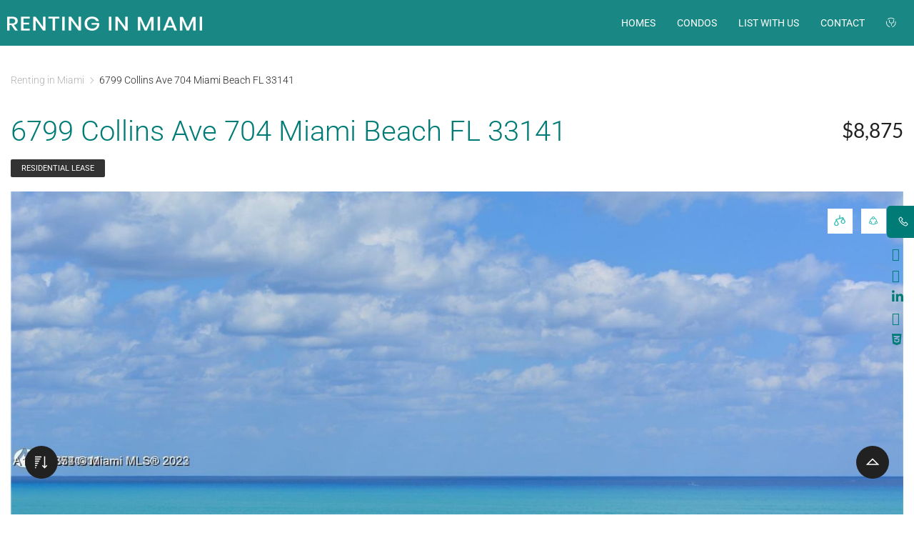

--- FILE ---
content_type: text/html; charset=UTF-8
request_url: https://rentinginmiami.com/rentals/6799-collins-ave-704-miami-beach-fl-33141/
body_size: 33826
content:
<!DOCTYPE html>
<html lang="en-US">
<head> <script type="text/javascript">
/* <![CDATA[ */
 var gform;gform||(document.addEventListener("gform_main_scripts_loaded",function(){gform.scriptsLoaded=!0}),window.addEventListener("DOMContentLoaded",function(){gform.domLoaded=!0}),gform={domLoaded:!1,scriptsLoaded:!1,initializeOnLoaded:function(o){gform.domLoaded&&gform.scriptsLoaded?o():!gform.domLoaded&&gform.scriptsLoaded?window.addEventListener("DOMContentLoaded",o):document.addEventListener("gform_main_scripts_loaded",o)},hooks:{action:{},filter:{}},addAction:function(o,n,r,t){gform.addHook("action",o,n,r,t)},addFilter:function(o,n,r,t){gform.addHook("filter",o,n,r,t)},doAction:function(o){gform.doHook("action",o,arguments)},applyFilters:function(o){return gform.doHook("filter",o,arguments)},removeAction:function(o,n){gform.removeHook("action",o,n)},removeFilter:function(o,n,r){gform.removeHook("filter",o,n,r)},addHook:function(o,n,r,t,i){null==gform.hooks[o][n]&&(gform.hooks[o][n]=[]);var e=gform.hooks[o][n];null==i&&(i=n+"_"+e.length),gform.hooks[o][n].push({tag:i,callable:r,priority:t=null==t?10:t})},doHook:function(n,o,r){var t;if(r=Array.prototype.slice.call(r,1),null!=gform.hooks[n][o]&&((o=gform.hooks[n][o]).sort(function(o,n){return o.priority-n.priority}),o.forEach(function(o){"function"!=typeof(t=o.callable)&&(t=window[t]),"action"==n?t.apply(null,r):r[0]=t.apply(null,r)})),"filter"==n)return r[0]},removeHook:function(o,n,t,i){var r;null!=gform.hooks[o][n]&&(r=(r=gform.hooks[o][n]).filter(function(o,n,r){return!!(null!=i&&i!=o.tag||null!=t&&t!=o.priority)}),gform.hooks[o][n]=r)}}); 
/* ]]> */
</script>

	<meta charset="UTF-8" />
	<meta name="viewport" content="width=device-width, initial-scale=1" />
	<link rel="profile" href="http://gmpg.org/xfn/11" />
	<link rel="pingback" href="https://rentinginmiami.com/xmlrpc.php" />
	<meta name='robots' content='index, follow, max-image-preview:large, max-snippet:-1, max-video-preview:-1' />
	<style>img:is([sizes="auto" i], [sizes^="auto," i]) { contain-intrinsic-size: 3000px 1500px }</style>
	
	<!-- This site is optimized with the Yoast SEO plugin v26.4 - https://yoast.com/wordpress/plugins/seo/ -->
	<title>6799 Collins Ave  704 Miami Beach FL 33141 | Miami Luxury Rentals, Miami homes and Miami condos for rent - Renting in Miami %</title>
	<meta name="description" content="6799 Collins Ave  704 Miami Beach FL 33141 Miami Luxury Rentals, Miami homes and Miami condos for rent, Miami real estate for rent" />
	<link rel="canonical" href="https://rentinginmiami.com/rentals/6799-collins-ave-704-miami-beach-fl-33141/" />
	<meta property="og:locale" content="en_US" />
	<meta property="og:type" content="article" />
	<meta property="og:title" content="6799 Collins Ave  704 Miami Beach FL 33141 | Miami Luxury Rentals, Miami homes and Miami condos for rent - Renting in Miami %" />
	<meta property="og:description" content="6799 Collins Ave  704 Miami Beach FL 33141 Miami Luxury Rentals, Miami homes and Miami condos for rent, Miami real estate for rent" />
	<meta property="og:url" content="https://rentinginmiami.com/rentals/6799-collins-ave-704-miami-beach-fl-33141/" />
	<meta property="og:site_name" content="Renting in Miami" />
	<meta name="twitter:card" content="summary_large_image" />
	<meta name="twitter:site" content="@caysrealty" />
	<!-- / Yoast SEO plugin. -->


<link rel='dns-prefetch' href='//static.addtoany.com' />
<link rel='dns-prefetch' href='//stackpath.bootstrapcdn.com' />
<link rel='dns-prefetch' href='//maxcdn.icons8.com' />
<script type="text/javascript">
/* <![CDATA[ */
window._wpemojiSettings = {"baseUrl":"https:\/\/s.w.org\/images\/core\/emoji\/16.0.1\/72x72\/","ext":".png","svgUrl":"https:\/\/s.w.org\/images\/core\/emoji\/16.0.1\/svg\/","svgExt":".svg","source":{"concatemoji":"https:\/\/rentinginmiami.com\/wp-includes\/js\/wp-emoji-release.min.js?ver=6.8.3"}};
/*! This file is auto-generated */
!function(s,n){var o,i,e;function c(e){try{var t={supportTests:e,timestamp:(new Date).valueOf()};sessionStorage.setItem(o,JSON.stringify(t))}catch(e){}}function p(e,t,n){e.clearRect(0,0,e.canvas.width,e.canvas.height),e.fillText(t,0,0);var t=new Uint32Array(e.getImageData(0,0,e.canvas.width,e.canvas.height).data),a=(e.clearRect(0,0,e.canvas.width,e.canvas.height),e.fillText(n,0,0),new Uint32Array(e.getImageData(0,0,e.canvas.width,e.canvas.height).data));return t.every(function(e,t){return e===a[t]})}function u(e,t){e.clearRect(0,0,e.canvas.width,e.canvas.height),e.fillText(t,0,0);for(var n=e.getImageData(16,16,1,1),a=0;a<n.data.length;a++)if(0!==n.data[a])return!1;return!0}function f(e,t,n,a){switch(t){case"flag":return n(e,"\ud83c\udff3\ufe0f\u200d\u26a7\ufe0f","\ud83c\udff3\ufe0f\u200b\u26a7\ufe0f")?!1:!n(e,"\ud83c\udde8\ud83c\uddf6","\ud83c\udde8\u200b\ud83c\uddf6")&&!n(e,"\ud83c\udff4\udb40\udc67\udb40\udc62\udb40\udc65\udb40\udc6e\udb40\udc67\udb40\udc7f","\ud83c\udff4\u200b\udb40\udc67\u200b\udb40\udc62\u200b\udb40\udc65\u200b\udb40\udc6e\u200b\udb40\udc67\u200b\udb40\udc7f");case"emoji":return!a(e,"\ud83e\udedf")}return!1}function g(e,t,n,a){var r="undefined"!=typeof WorkerGlobalScope&&self instanceof WorkerGlobalScope?new OffscreenCanvas(300,150):s.createElement("canvas"),o=r.getContext("2d",{willReadFrequently:!0}),i=(o.textBaseline="top",o.font="600 32px Arial",{});return e.forEach(function(e){i[e]=t(o,e,n,a)}),i}function t(e){var t=s.createElement("script");t.src=e,t.defer=!0,s.head.appendChild(t)}"undefined"!=typeof Promise&&(o="wpEmojiSettingsSupports",i=["flag","emoji"],n.supports={everything:!0,everythingExceptFlag:!0},e=new Promise(function(e){s.addEventListener("DOMContentLoaded",e,{once:!0})}),new Promise(function(t){var n=function(){try{var e=JSON.parse(sessionStorage.getItem(o));if("object"==typeof e&&"number"==typeof e.timestamp&&(new Date).valueOf()<e.timestamp+604800&&"object"==typeof e.supportTests)return e.supportTests}catch(e){}return null}();if(!n){if("undefined"!=typeof Worker&&"undefined"!=typeof OffscreenCanvas&&"undefined"!=typeof URL&&URL.createObjectURL&&"undefined"!=typeof Blob)try{var e="postMessage("+g.toString()+"("+[JSON.stringify(i),f.toString(),p.toString(),u.toString()].join(",")+"));",a=new Blob([e],{type:"text/javascript"}),r=new Worker(URL.createObjectURL(a),{name:"wpTestEmojiSupports"});return void(r.onmessage=function(e){c(n=e.data),r.terminate(),t(n)})}catch(e){}c(n=g(i,f,p,u))}t(n)}).then(function(e){for(var t in e)n.supports[t]=e[t],n.supports.everything=n.supports.everything&&n.supports[t],"flag"!==t&&(n.supports.everythingExceptFlag=n.supports.everythingExceptFlag&&n.supports[t]);n.supports.everythingExceptFlag=n.supports.everythingExceptFlag&&!n.supports.flag,n.DOMReady=!1,n.readyCallback=function(){n.DOMReady=!0}}).then(function(){return e}).then(function(){var e;n.supports.everything||(n.readyCallback(),(e=n.source||{}).concatemoji?t(e.concatemoji):e.wpemoji&&e.twemoji&&(t(e.twemoji),t(e.wpemoji)))}))}((window,document),window._wpemojiSettings);
/* ]]> */
</script>
<link rel='stylesheet' id='hfe-widgets-style-css' href='https://rentinginmiami.com/wp-content/plugins/header-footer-elementor/inc/widgets-css/frontend.css?ver=2.7.0' type='text/css' media='all' />
<style id='wp-emoji-styles-inline-css' type='text/css'>

	img.wp-smiley, img.emoji {
		display: inline !important;
		border: none !important;
		box-shadow: none !important;
		height: 1em !important;
		width: 1em !important;
		margin: 0 0.07em !important;
		vertical-align: -0.1em !important;
		background: none !important;
		padding: 0 !important;
	}
</style>
<link rel='stylesheet' id='wp-block-library-css' href='https://rentinginmiami.com/wp-includes/css/dist/block-library/style.min.css?ver=6.8.3' type='text/css' media='all' />
<style id='classic-theme-styles-inline-css' type='text/css'>
/*! This file is auto-generated */
.wp-block-button__link{color:#fff;background-color:#32373c;border-radius:9999px;box-shadow:none;text-decoration:none;padding:calc(.667em + 2px) calc(1.333em + 2px);font-size:1.125em}.wp-block-file__button{background:#32373c;color:#fff;text-decoration:none}
</style>
<style id='global-styles-inline-css' type='text/css'>
:root{--wp--preset--aspect-ratio--square: 1;--wp--preset--aspect-ratio--4-3: 4/3;--wp--preset--aspect-ratio--3-4: 3/4;--wp--preset--aspect-ratio--3-2: 3/2;--wp--preset--aspect-ratio--2-3: 2/3;--wp--preset--aspect-ratio--16-9: 16/9;--wp--preset--aspect-ratio--9-16: 9/16;--wp--preset--color--black: #000000;--wp--preset--color--cyan-bluish-gray: #abb8c3;--wp--preset--color--white: #ffffff;--wp--preset--color--pale-pink: #f78da7;--wp--preset--color--vivid-red: #cf2e2e;--wp--preset--color--luminous-vivid-orange: #ff6900;--wp--preset--color--luminous-vivid-amber: #fcb900;--wp--preset--color--light-green-cyan: #7bdcb5;--wp--preset--color--vivid-green-cyan: #00d084;--wp--preset--color--pale-cyan-blue: #8ed1fc;--wp--preset--color--vivid-cyan-blue: #0693e3;--wp--preset--color--vivid-purple: #9b51e0;--wp--preset--gradient--vivid-cyan-blue-to-vivid-purple: linear-gradient(135deg,rgba(6,147,227,1) 0%,rgb(155,81,224) 100%);--wp--preset--gradient--light-green-cyan-to-vivid-green-cyan: linear-gradient(135deg,rgb(122,220,180) 0%,rgb(0,208,130) 100%);--wp--preset--gradient--luminous-vivid-amber-to-luminous-vivid-orange: linear-gradient(135deg,rgba(252,185,0,1) 0%,rgba(255,105,0,1) 100%);--wp--preset--gradient--luminous-vivid-orange-to-vivid-red: linear-gradient(135deg,rgba(255,105,0,1) 0%,rgb(207,46,46) 100%);--wp--preset--gradient--very-light-gray-to-cyan-bluish-gray: linear-gradient(135deg,rgb(238,238,238) 0%,rgb(169,184,195) 100%);--wp--preset--gradient--cool-to-warm-spectrum: linear-gradient(135deg,rgb(74,234,220) 0%,rgb(151,120,209) 20%,rgb(207,42,186) 40%,rgb(238,44,130) 60%,rgb(251,105,98) 80%,rgb(254,248,76) 100%);--wp--preset--gradient--blush-light-purple: linear-gradient(135deg,rgb(255,206,236) 0%,rgb(152,150,240) 100%);--wp--preset--gradient--blush-bordeaux: linear-gradient(135deg,rgb(254,205,165) 0%,rgb(254,45,45) 50%,rgb(107,0,62) 100%);--wp--preset--gradient--luminous-dusk: linear-gradient(135deg,rgb(255,203,112) 0%,rgb(199,81,192) 50%,rgb(65,88,208) 100%);--wp--preset--gradient--pale-ocean: linear-gradient(135deg,rgb(255,245,203) 0%,rgb(182,227,212) 50%,rgb(51,167,181) 100%);--wp--preset--gradient--electric-grass: linear-gradient(135deg,rgb(202,248,128) 0%,rgb(113,206,126) 100%);--wp--preset--gradient--midnight: linear-gradient(135deg,rgb(2,3,129) 0%,rgb(40,116,252) 100%);--wp--preset--font-size--small: 13px;--wp--preset--font-size--medium: 20px;--wp--preset--font-size--large: 36px;--wp--preset--font-size--x-large: 42px;--wp--preset--spacing--20: 0.44rem;--wp--preset--spacing--30: 0.67rem;--wp--preset--spacing--40: 1rem;--wp--preset--spacing--50: 1.5rem;--wp--preset--spacing--60: 2.25rem;--wp--preset--spacing--70: 3.38rem;--wp--preset--spacing--80: 5.06rem;--wp--preset--shadow--natural: 6px 6px 9px rgba(0, 0, 0, 0.2);--wp--preset--shadow--deep: 12px 12px 50px rgba(0, 0, 0, 0.4);--wp--preset--shadow--sharp: 6px 6px 0px rgba(0, 0, 0, 0.2);--wp--preset--shadow--outlined: 6px 6px 0px -3px rgba(255, 255, 255, 1), 6px 6px rgba(0, 0, 0, 1);--wp--preset--shadow--crisp: 6px 6px 0px rgba(0, 0, 0, 1);}:where(.is-layout-flex){gap: 0.5em;}:where(.is-layout-grid){gap: 0.5em;}body .is-layout-flex{display: flex;}.is-layout-flex{flex-wrap: wrap;align-items: center;}.is-layout-flex > :is(*, div){margin: 0;}body .is-layout-grid{display: grid;}.is-layout-grid > :is(*, div){margin: 0;}:where(.wp-block-columns.is-layout-flex){gap: 2em;}:where(.wp-block-columns.is-layout-grid){gap: 2em;}:where(.wp-block-post-template.is-layout-flex){gap: 1.25em;}:where(.wp-block-post-template.is-layout-grid){gap: 1.25em;}.has-black-color{color: var(--wp--preset--color--black) !important;}.has-cyan-bluish-gray-color{color: var(--wp--preset--color--cyan-bluish-gray) !important;}.has-white-color{color: var(--wp--preset--color--white) !important;}.has-pale-pink-color{color: var(--wp--preset--color--pale-pink) !important;}.has-vivid-red-color{color: var(--wp--preset--color--vivid-red) !important;}.has-luminous-vivid-orange-color{color: var(--wp--preset--color--luminous-vivid-orange) !important;}.has-luminous-vivid-amber-color{color: var(--wp--preset--color--luminous-vivid-amber) !important;}.has-light-green-cyan-color{color: var(--wp--preset--color--light-green-cyan) !important;}.has-vivid-green-cyan-color{color: var(--wp--preset--color--vivid-green-cyan) !important;}.has-pale-cyan-blue-color{color: var(--wp--preset--color--pale-cyan-blue) !important;}.has-vivid-cyan-blue-color{color: var(--wp--preset--color--vivid-cyan-blue) !important;}.has-vivid-purple-color{color: var(--wp--preset--color--vivid-purple) !important;}.has-black-background-color{background-color: var(--wp--preset--color--black) !important;}.has-cyan-bluish-gray-background-color{background-color: var(--wp--preset--color--cyan-bluish-gray) !important;}.has-white-background-color{background-color: var(--wp--preset--color--white) !important;}.has-pale-pink-background-color{background-color: var(--wp--preset--color--pale-pink) !important;}.has-vivid-red-background-color{background-color: var(--wp--preset--color--vivid-red) !important;}.has-luminous-vivid-orange-background-color{background-color: var(--wp--preset--color--luminous-vivid-orange) !important;}.has-luminous-vivid-amber-background-color{background-color: var(--wp--preset--color--luminous-vivid-amber) !important;}.has-light-green-cyan-background-color{background-color: var(--wp--preset--color--light-green-cyan) !important;}.has-vivid-green-cyan-background-color{background-color: var(--wp--preset--color--vivid-green-cyan) !important;}.has-pale-cyan-blue-background-color{background-color: var(--wp--preset--color--pale-cyan-blue) !important;}.has-vivid-cyan-blue-background-color{background-color: var(--wp--preset--color--vivid-cyan-blue) !important;}.has-vivid-purple-background-color{background-color: var(--wp--preset--color--vivid-purple) !important;}.has-black-border-color{border-color: var(--wp--preset--color--black) !important;}.has-cyan-bluish-gray-border-color{border-color: var(--wp--preset--color--cyan-bluish-gray) !important;}.has-white-border-color{border-color: var(--wp--preset--color--white) !important;}.has-pale-pink-border-color{border-color: var(--wp--preset--color--pale-pink) !important;}.has-vivid-red-border-color{border-color: var(--wp--preset--color--vivid-red) !important;}.has-luminous-vivid-orange-border-color{border-color: var(--wp--preset--color--luminous-vivid-orange) !important;}.has-luminous-vivid-amber-border-color{border-color: var(--wp--preset--color--luminous-vivid-amber) !important;}.has-light-green-cyan-border-color{border-color: var(--wp--preset--color--light-green-cyan) !important;}.has-vivid-green-cyan-border-color{border-color: var(--wp--preset--color--vivid-green-cyan) !important;}.has-pale-cyan-blue-border-color{border-color: var(--wp--preset--color--pale-cyan-blue) !important;}.has-vivid-cyan-blue-border-color{border-color: var(--wp--preset--color--vivid-cyan-blue) !important;}.has-vivid-purple-border-color{border-color: var(--wp--preset--color--vivid-purple) !important;}.has-vivid-cyan-blue-to-vivid-purple-gradient-background{background: var(--wp--preset--gradient--vivid-cyan-blue-to-vivid-purple) !important;}.has-light-green-cyan-to-vivid-green-cyan-gradient-background{background: var(--wp--preset--gradient--light-green-cyan-to-vivid-green-cyan) !important;}.has-luminous-vivid-amber-to-luminous-vivid-orange-gradient-background{background: var(--wp--preset--gradient--luminous-vivid-amber-to-luminous-vivid-orange) !important;}.has-luminous-vivid-orange-to-vivid-red-gradient-background{background: var(--wp--preset--gradient--luminous-vivid-orange-to-vivid-red) !important;}.has-very-light-gray-to-cyan-bluish-gray-gradient-background{background: var(--wp--preset--gradient--very-light-gray-to-cyan-bluish-gray) !important;}.has-cool-to-warm-spectrum-gradient-background{background: var(--wp--preset--gradient--cool-to-warm-spectrum) !important;}.has-blush-light-purple-gradient-background{background: var(--wp--preset--gradient--blush-light-purple) !important;}.has-blush-bordeaux-gradient-background{background: var(--wp--preset--gradient--blush-bordeaux) !important;}.has-luminous-dusk-gradient-background{background: var(--wp--preset--gradient--luminous-dusk) !important;}.has-pale-ocean-gradient-background{background: var(--wp--preset--gradient--pale-ocean) !important;}.has-electric-grass-gradient-background{background: var(--wp--preset--gradient--electric-grass) !important;}.has-midnight-gradient-background{background: var(--wp--preset--gradient--midnight) !important;}.has-small-font-size{font-size: var(--wp--preset--font-size--small) !important;}.has-medium-font-size{font-size: var(--wp--preset--font-size--medium) !important;}.has-large-font-size{font-size: var(--wp--preset--font-size--large) !important;}.has-x-large-font-size{font-size: var(--wp--preset--font-size--x-large) !important;}
:where(.wp-block-post-template.is-layout-flex){gap: 1.25em;}:where(.wp-block-post-template.is-layout-grid){gap: 1.25em;}
:where(.wp-block-columns.is-layout-flex){gap: 2em;}:where(.wp-block-columns.is-layout-grid){gap: 2em;}
:root :where(.wp-block-pullquote){font-size: 1.5em;line-height: 1.6;}
</style>
<link rel='stylesheet' id='es-select2-css' href='https://rentinginmiami.com/wp-content/plugins/estatik4-premium/common/select2/select2.min.css?ver=4.1.13' type='text/css' media='all' />
<link rel='stylesheet' id='es-datetime-picker-css' href='https://rentinginmiami.com/wp-content/plugins/estatik4-premium/includes/classes/framework/assets/css/jquery.datetimepicker.min.css' type='text/css' media='all' />
<link rel='stylesheet' id='es-slick-css' href='https://rentinginmiami.com/wp-content/plugins/estatik4-premium/common/slick/slick.min.css?ver=4.1.13' type='text/css' media='all' />
<link rel='stylesheet' id='es-magnific-css' href='https://rentinginmiami.com/wp-content/plugins/estatik4-premium/common/magnific-popup/magnific-popup.min.css?ver=4.1.13' type='text/css' media='all' />
<link rel='stylesheet' id='es-frontend-css' href='https://rentinginmiami.com/wp-content/plugins/estatik4-premium/public/css/public.min.css?ver=4.1.13' type='text/css' media='all' />
<style id='es-frontend-inline-css' type='text/css'>
@font-face {font-family: 'Lato'; font-style: normal; font-weight: 300; src: url(https://rentinginmiami.com/wp-content/uploads/2022/08/S6u9w4BMUTPHh7USew-FGC_p9dw.ttf) format('woff2'); font-display: swap;}@font-face {font-family: 'Lato'; font-style: normal; font-weight: 400; src: url(https://rentinginmiami.com/wp-content/uploads/2022/08/S6uyw4BMUTPHvxk6XweuBCY.ttf) format('woff2'); font-display: swap;}@font-face {font-family: 'Lato'; font-style: normal; font-weight: 700; src: url(https://rentinginmiami.com/wp-content/uploads/2022/08/S6u9w4BMUTPHh6UVew-FGC_p9dw.ttf) format('woff2'); font-display: swap;}@font-face {font-family: 'Lato'; font-style: normal; font-weight: 300; src: url(https://rentinginmiami.com/wp-content/uploads/2024/07/S6u9w4BMUTPHh7USew-FGC_p9dw.ttf) format('woff2'); font-display: swap;}@font-face {font-family: 'Lato'; font-style: normal; font-weight: 400; src: url(https://rentinginmiami.com/wp-content/uploads/2024/07/S6uyw4BMUTPHvxk6XweuBCY.ttf) format('woff2'); font-display: swap;}@font-face {font-family: 'Lato'; font-style: normal; font-weight: 700; src: url(https://rentinginmiami.com/wp-content/uploads/2024/07/S6u9w4BMUTPHh6UVew-FGC_p9dw.ttf) format('woff2'); font-display: swap;}@font-face {font-family: 'Lato'; font-style: normal; font-weight: 300; src: url(https://rentinginmiami.com/wp-content/uploads/2024/09/S6u9w4BMUTPHh7USew-FGC_p9dw.ttf) format('woff2'); font-display: swap;}@font-face {font-family: 'Lato'; font-style: normal; font-weight: 300; src: url(https://rentinginmiami.com/wp-content/uploads/2022/07/S6u9w4BMUTPHh7USew-FGC_p9dw.ttf) format('woff2'); font-display: swap;}@font-face {font-family: 'Lato'; font-style: normal; font-weight: 400; src: url(https://rentinginmiami.com/wp-content/uploads/2022/07/S6uyw4BMUTPHvxk6XweuBCY.ttf) format('woff2'); font-display: swap;}@font-face {font-family: 'Lato'; font-style: normal; font-weight: 400; src: url(https://rentinginmiami.com/wp-content/uploads/2024/09/S6uyw4BMUTPHvxk6XweuBCY.ttf) format('woff2'); font-display: swap;}@font-face {font-family: 'Lato'; font-style: normal; font-weight: 700; src: url(https://rentinginmiami.com/wp-content/uploads/2024/09/S6u9w4BMUTPHh6UVew-FGC_p9dw.ttf) format('woff2'); font-display: swap;}@font-face {font-family: 'Lato'; font-style: normal; font-weight: 700; src: url(https://rentinginmiami.com/wp-content/uploads/2022/07/S6u9w4BMUTPHh6UVew-FGC_p9dw.ttf) format('woff2'); font-display: swap;}@font-face {font-family: 'Lato'; font-style: normal; font-weight: 300; src: url(https://rentinginmiami.com/wp-content/uploads/2023/02/S6u9w4BMUTPHh7USew-FGC_p9dw.ttf) format('woff2'); font-display: swap;}@font-face {font-family: 'Lato'; font-style: normal; font-weight: 300; src: url(https://rentinginmiami.com/wp-content/uploads/2023/02/S6u9w4BMUTPHh7USew-FGC_p9dw-1.ttf) format('woff2'); font-display: swap;}@font-face {font-family: 'Lato'; font-style: normal; font-weight: 400; src: url(https://rentinginmiami.com/wp-content/uploads/2023/02/S6uyw4BMUTPHvxk6XweuBCY.ttf) format('woff2'); font-display: swap;}@font-face {font-family: 'Lato'; font-style: normal; font-weight: 400; src: url(https://rentinginmiami.com/wp-content/uploads/2023/02/S6uyw4BMUTPHvxk6XweuBCY-1.ttf) format('woff2'); font-display: swap;}@font-face {font-family: 'Lato'; font-style: normal; font-weight: 700; src: url(https://rentinginmiami.com/wp-content/uploads/2023/02/S6u9w4BMUTPHh6UVew-FGC_p9dw.ttf) format('woff2'); font-display: swap;}@font-face {font-family: 'Lato'; font-style: normal; font-weight: 700; src: url(https://rentinginmiami.com/wp-content/uploads/2023/02/S6u9w4BMUTPHh6UVew-FGC_p9dw-1.ttf) format('woff2'); font-display: swap;}@font-face {font-family: 'Lato'; font-style: normal; font-weight: 300; src: url(https://rentinginmiami.com/wp-content/uploads/2024/12/S6u9w4BMUTPHh7USew-FGC_p9dw.ttf) format('woff2'); font-display: swap;}@font-face {font-family: 'Lato'; font-style: normal; font-weight: 400; src: url(https://rentinginmiami.com/wp-content/uploads/2024/12/S6uyw4BMUTPHvxk6XweuBCY.ttf) format('woff2'); font-display: swap;}@font-face {font-family: 'Lato'; font-style: normal; font-weight: 700; src: url(https://rentinginmiami.com/wp-content/uploads/2024/12/S6u9w4BMUTPHh6UVew-FGC_p9dw.ttf) format('woff2'); font-display: swap;}@font-face {font-family: 'Lato'; font-style: normal; font-weight: 300; src: url(https://rentinginmiami.com/wp-content/uploads/2025/01/S6u9w4BMUTPHh7USew-FGC_p9dw.ttf) format('woff2'); font-display: swap;}@font-face {font-family: 'Lato'; font-style: normal; font-weight: 400; src: url(https://rentinginmiami.com/wp-content/uploads/2025/01/S6uyw4BMUTPHvxk6XweuBCY.ttf) format('woff2'); font-display: swap;}@font-face {font-family: 'Lato'; font-style: normal; font-weight: 700; src: url(https://rentinginmiami.com/wp-content/uploads/2025/01/S6u9w4BMUTPHh6UVew-FGC_p9dw.ttf) format('woff2'); font-display: swap;}@font-face {font-family: 'Lato'; font-style: normal; font-weight: 400; src: url(https://rentinginmiami.com/wp-content/uploads/2024/06/S6uyw4BMUTPHvxk6XweuBCY.ttf) format('woff2'); font-display: swap;}@font-face {font-family: 'Lato'; font-style: normal; font-weight: 700; src: url(https://rentinginmiami.com/wp-content/uploads/2024/06/S6u9w4BMUTPHh6UVew-FGC_p9dw.ttf) format('woff2'); font-display: swap;}@font-face {font-family: 'Lato'; font-style: normal; font-weight: 300; src: url(https://rentinginmiami.com/wp-content/uploads/2025/02/S6u9w4BMUTPHh7USew-FGC_p9dw.ttf) format('woff2'); font-display: swap;}@font-face {font-family: 'Lato'; font-style: normal; font-weight: 400; src: url(https://rentinginmiami.com/wp-content/uploads/2025/02/S6uyw4BMUTPHvxk6XweuBCY.ttf) format('woff2'); font-display: swap;}@font-face {font-family: 'Lato'; font-style: normal; font-weight: 700; src: url(https://rentinginmiami.com/wp-content/uploads/2025/02/S6u9w4BMUTPHh6UVew-FGC_p9dw.ttf) format('woff2'); font-display: swap;}@font-face {font-family: 'Lato'; font-style: normal; font-weight: 300; src: url(https://rentinginmiami.com/wp-content/uploads/2025/06/S6u9w4BMUTPHh7USew-FGC_p9dw.ttf) format('woff2'); font-display: swap;}@font-face {font-family: 'Lato'; font-style: normal; font-weight: 400; src: url(https://rentinginmiami.com/wp-content/uploads/2025/06/S6uyw4BMUTPHvxk6XweuBCY.ttf) format('woff2'); font-display: swap;}@font-face {font-family: 'Lato'; font-style: normal; font-weight: 700; src: url(https://rentinginmiami.com/wp-content/uploads/2025/06/S6u9w4BMUTPHh6UVew-FGC_p9dw.ttf) format('woff2'); font-display: swap;}@font-face {font-family: 'Lato'; font-style: normal; font-weight: 300; src: url(https://rentinginmiami.com/wp-content/uploads/2024/04/S6u9w4BMUTPHh7USew-FGC_p9dw.ttf) format('woff2'); font-display: swap;}@font-face {font-family: 'Lato'; font-style: normal; font-weight: 400; src: url(https://rentinginmiami.com/wp-content/uploads/2024/04/S6uyw4BMUTPHvxk6XweuBCY.ttf) format('woff2'); font-display: swap;}@font-face {font-family: 'Lato'; font-style: normal; font-weight: 700; src: url(https://rentinginmiami.com/wp-content/uploads/2024/04/S6u9w4BMUTPHh6UVew-FGC_p9dw.ttf) format('woff2'); font-display: swap;}@font-face {font-family: 'Lato'; font-style: normal; font-weight: 300; src: url(https://rentinginmiami.com/wp-content/uploads/2022/07/S6u9w4BMUTPHh7USew-FGC_p9dw-1.ttf) format('woff2'); font-display: swap;}@font-face {font-family: 'Lato'; font-style: normal; font-weight: 400; src: url(https://rentinginmiami.com/wp-content/uploads/2022/07/S6uyw4BMUTPHvxk6XweuBCY-1.ttf) format('woff2'); font-display: swap;}@font-face {font-family: 'Lato'; font-style: normal; font-weight: 700; src: url(https://rentinginmiami.com/wp-content/uploads/2022/07/S6u9w4BMUTPHh6UVew-FGC_p9dw-1.ttf) format('woff2'); font-display: swap;}@font-face {font-family: 'Lato'; font-style: normal; font-weight: 300; src: url(https://rentinginmiami.com/wp-content/uploads/2025/07/S6u9w4BMUTPHh7USew-FGC_p9dw.ttf) format('woff2'); font-display: swap;}@font-face {font-family: 'Lato'; font-style: normal; font-weight: 300; src: url(https://rentinginmiami.com/wp-content/uploads/2023/02/S6u9w4BMUTPHh7USew-FGC_p9dw-3.ttf) format('woff2'); font-display: swap;}@font-face {font-family: 'Lato'; font-style: normal; font-weight: 300; src: url(https://rentinginmiami.com/wp-content/uploads/2023/02/S6u9w4BMUTPHh7USew-FGC_p9dw-2.ttf) format('woff2'); font-display: swap;}@font-face {font-family: 'Lato'; font-style: normal; font-weight: 400; src: url(https://rentinginmiami.com/wp-content/uploads/2023/02/S6uyw4BMUTPHvxk6XweuBCY-2.ttf) format('woff2'); font-display: swap;}@font-face {font-family: 'Lato'; font-style: normal; font-weight: 400; src: url(https://rentinginmiami.com/wp-content/uploads/2023/02/S6uyw4BMUTPHvxk6XweuBCY-3.ttf) format('woff2'); font-display: swap;}@font-face {font-family: 'Lato'; font-style: normal; font-weight: 400; src: url(https://rentinginmiami.com/wp-content/uploads/2025/07/S6uyw4BMUTPHvxk6XweuBCY.ttf) format('woff2'); font-display: swap;}@font-face {font-family: 'Lato'; font-style: normal; font-weight: 700; src: url(https://rentinginmiami.com/wp-content/uploads/2025/07/S6u9w4BMUTPHh6UVew-FGC_p9dw.ttf) format('woff2'); font-display: swap;}@font-face {font-family: 'Lato'; font-style: normal; font-weight: 700; src: url(https://rentinginmiami.com/wp-content/uploads/2023/02/S6u9w4BMUTPHh6UVew-FGC_p9dw-3.ttf) format('woff2'); font-display: swap;}@font-face {font-family: 'Lato'; font-style: normal; font-weight: 700; src: url(https://rentinginmiami.com/wp-content/uploads/2023/02/S6u9w4BMUTPHh6UVew-FGC_p9dw-2.ttf) format('woff2'); font-display: swap;}@font-face {font-family: 'Lato'; font-style: normal; font-weight: 300; src: url(https://rentinginmiami.com/wp-content/uploads/2023/02/S6u9w4BMUTPHh7USew-FGC_p9dw-4.ttf) format('woff2'); font-display: swap;}@font-face {font-family: 'Lato'; font-style: normal; font-weight: 400; src: url(https://rentinginmiami.com/wp-content/uploads/2023/02/S6uyw4BMUTPHvxk6XweuBCY-4.ttf) format('woff2'); font-display: swap;}@font-face {font-family: 'Lato'; font-style: normal; font-weight: 700; src: url(https://rentinginmiami.com/wp-content/uploads/2023/02/S6u9w4BMUTPHh6UVew-FGC_p9dw-4.ttf) format('woff2'); font-display: swap;}@font-face {font-family: 'Lato'; font-style: normal; font-weight: 300; src: url(https://rentinginmiami.com/wp-content/uploads/2025/07/S6u9w4BMUTPHh7USew-FGC_p9dw-1.ttf) format('woff2'); font-display: swap;}@font-face {font-family: 'Lato'; font-style: normal; font-weight: 400; src: url(https://rentinginmiami.com/wp-content/uploads/2025/07/S6uyw4BMUTPHvxk6XweuBCY-1.ttf) format('woff2'); font-display: swap;}@font-face {font-family: 'Lato'; font-style: normal; font-weight: 700; src: url(https://rentinginmiami.com/wp-content/uploads/2025/07/S6u9w4BMUTPHh6UVew-FGC_p9dw-1.ttf) format('woff2'); font-display: swap;}@font-face {font-family: 'Lato'; font-style: normal; font-weight: 300; src: url(https://rentinginmiami.com/wp-content/uploads/2023/02/S6u9w4BMUTPHh7USew-FGC_p9dw-5.ttf) format('woff2'); font-display: swap;}@font-face {font-family: 'Lato'; font-style: normal; font-weight: 400; src: url(https://rentinginmiami.com/wp-content/uploads/2023/02/S6uyw4BMUTPHvxk6XweuBCY-5.ttf) format('woff2'); font-display: swap;}@font-face {font-family: 'Lato'; font-style: normal; font-weight: 700; src: url(https://rentinginmiami.com/wp-content/uploads/2023/02/S6u9w4BMUTPHh6UVew-FGC_p9dw-5.ttf) format('woff2'); font-display: swap;}@font-face {font-family: 'Lato'; font-style: normal; font-weight: 300; src: url(https://rentinginmiami.com/wp-content/uploads/2025/07/S6u9w4BMUTPHh7USew-FGC_p9dw-2.ttf) format('woff2'); font-display: swap;}@font-face {font-family: 'Lato'; font-style: normal; font-weight: 400; src: url(https://rentinginmiami.com/wp-content/uploads/2025/07/S6uyw4BMUTPHvxk6XweuBCY-2.ttf) format('woff2'); font-display: swap;}@font-face {font-family: 'Lato'; font-style: normal; font-weight: 700; src: url(https://rentinginmiami.com/wp-content/uploads/2025/07/S6u9w4BMUTPHh6UVew-FGC_p9dw-2.ttf) format('woff2'); font-display: swap;}@font-face {font-family: 'Lato'; font-style: normal; font-weight: 300; src: url(https://rentinginmiami.com/wp-content/uploads/2025/04/S6u9w4BMUTPHh7USew-FGC_p9dw.ttf) format('woff2'); font-display: swap;}@font-face {font-family: 'Lato'; font-style: normal; font-weight: 400; src: url(https://rentinginmiami.com/wp-content/uploads/2025/04/S6uyw4BMUTPHvxk6XweuBCY.ttf) format('woff2'); font-display: swap;}@font-face {font-family: 'Lato'; font-style: normal; font-weight: 700; src: url(https://rentinginmiami.com/wp-content/uploads/2025/04/S6u9w4BMUTPHh6UVew-FGC_p9dw.ttf) format('woff2'); font-display: swap;}@font-face {font-family: 'Lato'; font-style: normal; font-weight: 300; src: url(https://rentinginmiami.com/wp-content/uploads/2024/04/S6u9w4BMUTPHh7USew-FGC_p9dw-1.ttf) format('woff2'); font-display: swap;}@font-face {font-family: 'Lato'; font-style: normal; font-weight: 400; src: url(https://rentinginmiami.com/wp-content/uploads/2024/04/S6uyw4BMUTPHvxk6XweuBCY-1.ttf) format('woff2'); font-display: swap;}@font-face {font-family: 'Lato'; font-style: normal; font-weight: 700; src: url(https://rentinginmiami.com/wp-content/uploads/2024/04/S6u9w4BMUTPHh6UVew-FGC_p9dw-1.ttf) format('woff2'); font-display: swap;}@font-face {font-family: 'Open Sans'; font-style: normal; font-weight: 300; src: url(https://rentinginmiami.com/wp-content/uploads/2022/08/memSYaGs126MiZpBA-UvWbX2vVnXBbObj2OVZyOOSr4dVJWUgsiH0C4nY1M2xLER.ttf) format('woff2'); font-display: swap;}@font-face {font-family: 'Open Sans'; font-style: normal; font-weight: 400; src: url(https://rentinginmiami.com/wp-content/uploads/2022/08/memSYaGs126MiZpBA-UvWbX2vVnXBbObj2OVZyOOSr4dVJWUgsjZ0C4nY1M2xLER.ttf) format('woff2'); font-display: swap;}@font-face {font-family: 'Open Sans'; font-style: normal; font-weight: 700; src: url(https://rentinginmiami.com/wp-content/uploads/2022/08/memSYaGs126MiZpBA-UvWbX2vVnXBbObj2OVZyOOSr4dVJWUgsg-1y4nY1M2xLER.ttf) format('woff2'); font-display: swap;}@font-face {font-family: 'Open Sans'; font-style: normal; font-weight: 300; src: url(https://rentinginmiami.com/wp-content/uploads/2022/07/memSYaGs126MiZpBA-UvWbX2vVnXBbObj2OVZyOOSr4dVJWUgsiH0C4nY1M2xLER.ttf) format('woff2'); font-display: swap;}@font-face {font-family: 'Open Sans'; font-style: normal; font-weight: 400; src: url(https://rentinginmiami.com/wp-content/uploads/2022/07/memSYaGs126MiZpBA-UvWbX2vVnXBbObj2OVZyOOSr4dVJWUgsjZ0C4nY1M2xLER.ttf) format('woff2'); font-display: swap;}@font-face {font-family: 'Open Sans'; font-style: normal; font-weight: 700; src: url(https://rentinginmiami.com/wp-content/uploads/2022/07/memSYaGs126MiZpBA-UvWbX2vVnXBbObj2OVZyOOSr4dVJWUgsg-1y4nY1M2xLER.ttf) format('woff2'); font-display: swap;}@font-face {font-family: 'Open Sans'; font-style: normal; font-weight: 300; src: url(https://rentinginmiami.com/wp-content/uploads/2025/06/memSYaGs126MiZpBA-UvWbX2vVnXBbObj2OVZyOOSr4dVJWUgsiH0C4nY1M2xLER.ttf) format('woff2'); font-display: swap;}@font-face {font-family: 'Open Sans'; font-style: normal; font-weight: 400; src: url(https://rentinginmiami.com/wp-content/uploads/2025/06/memSYaGs126MiZpBA-UvWbX2vVnXBbObj2OVZyOOSr4dVJWUgsjZ0C4nY1M2xLER.ttf) format('woff2'); font-display: swap;}@font-face {font-family: 'Open Sans'; font-style: normal; font-weight: 700; src: url(https://rentinginmiami.com/wp-content/uploads/2025/06/memSYaGs126MiZpBA-UvWbX2vVnXBbObj2OVZyOOSr4dVJWUgsg-1y4nY1M2xLER.ttf) format('woff2'); font-display: swap;}

        .es-btn.es-btn--primary, .es-btn--primary[type=submit], button.es-btn--primary, a.es-btn--primary {
            border-color: #000000;
        }
        
        .es-price-marker--active:after {
            border-top-color: #000000;
        }
        
        .es-btn.es-btn--primary:not(.es-btn--bordered):not(:hover):not(:active),
        .es-btn.es-btn--primary:not(.es-btn--bordered):hover,
        .es-price-marker--active,
        .xdsoft_datetimepicker .xdsoft_calendar td.xdsoft_default, .xdsoft_datetimepicker .xdsoft_calendar td.xdsoft_current, .xdsoft_datetimepicker .xdsoft_timepicker .xdsoft_time_box>div>div.xdsoft_current {
            background-color: #000000;
        }
        
        .es-btn.es-btn--primary.es-btn--bordered,
        .es-btn.es-btn--active .es-icon.es-icon_heart,
        .es-wishlist-link.es-wishlist-link--active .es-icon {
            color: #000000;
        }
        
        button.es-btn--secondary:disabled, .es-btn.es-btn--secondary, .es-btn--secondary[type=submit], button.es-btn--secondary, a.es-btn--secondary {
            border-color: #000000;
        }
        
        .es-secondary-bg {
            background-color: #000000;
        }
        
        .es-primary-bg {
            background-color: #000000;
        }
        
        
        .es-btn.es-btn--secondary:not(.es-btn--bordered), .es-field .select2 .select2-selection__choice {
            background-color: #000000;
        }
        
        .xdsoft_datetimepicker .xdsoft_calendar td:hover, .xdsoft_datetimepicker .xdsoft_timepicker .xdsoft_time_box>div>div:hover {
            background-color: #000000!important;
        }
        
        .es-btn.es-btn--secondary.es-btn--bordered, 
        .es-btn.es-btn--default:hover:not([disabled]):not(.es-btn--disabled),
        .es-btn.es-btn--icon:hover:not([disabled]):not(.es-btn--disabled) .es-icon,
        .xdsoft_datetimepicker .xdsoft_calendar td.xdsoft_today,
        .es-property-field--post_content .es-property-field__value a,
        .es-dymanic-content a,
        .es-hit-limit a, button.es-slick-arrow:not(.slick-disabled):hover {
            color: #000000;
            background-color: transparent;
        }
        
        .es-btn:hover:not([disabled]):not(.es-btn--disabled) .es-icon.es-icon_heart, .entity-box__delete:hover {
            color: #000000!important;
        }
        
        .es-select2__dropdown .select2-results__option--highlighted[aria-selected],
        .es-field.es-field--checkbox input:checked, .widget .es-field.es-field--checkbox input:checked,
        .es-field.es-field--radio input:checked, .es-bg-secondary,
        .es-property-management--form .es-tabs__nav li:hover .es-tabs__numeric,
        .es-property-management--form .es-tabs__nav li.active .es-tabs__numeric {
            background-color: #000000;
        }
        
        .es-pagination ul li a.page-numbers:hover {
            border: 2px solid #000000;
            color: #000000;
        }

        .es-field--radio-item-bordered:hover input + label, .es-field--checkbox-item-bordered:hover input + label {
            border-color:rgba(0, 0, 0, 0.4);
        }

        .es-field--radio-item-bordered input:checked + label,
        .widget .es-field--radio-item-bordered input:checked + label,
        .es-field--checkbox-item-bordered input:checked + label,
        .widget .es-field--checkbox-item-bordered input:checked + label,
        .es-field.es-field--checkbox input:checked,
        .es-field.es-field--radio input:checked,
        body .es-field textarea:focus, body .es-field.es-field--select select:focus, body .es-field input[type=email]:focus, body .es-field input[type=text]:focus, body .es-field input[type=password]:focus, body .es-field input[type=number]:focus {
            border-color:#000000;
        }

        .es-field--radio-item-bordered input:checked + label .es-icon,
        .es-field--checkbox-item-bordered input:checked + label .es-icon,
        .es-field a.es-field__show-more,
        .es-section__content p a,
        .es-secondary-color,
        a.es-secondary-color:active,
        a.es-secondary-color:hover,
        a.es-secondary-color,
        .es-profile__menu a:hover,
        .es-profile__menu li.active-counter a,
        .widget .es-secondary-color,
         a.es-secondary-color,
         a.es-secondary-color.es-toggle-pwd,
         a.es-secondary-color-hover:hover,
        .es-property-field__value a:hover,
        .es-agent-field__value a,
        .es-privacy-policy-container a,
        .es-auth a:not(.es-btn),
        .es-powered a,
        .es-preferred-contact--whatsapp a,
        .es-compare__fields-wrap a,
        .es-compare__listings .slick-arrow:hover {
            color:#000000;
        }.es-listing__meta-bedrooms path {fill: #dadada}.es-listing__meta-bathrooms path {fill: #dadada}.es-listing__meta-area path {fill: #dadada}.es-media, .es-file, .es-listing, .es-agent-single, .es-agency-single, .es-widget-wrap *:not(.es-icon):not(.fa):not(.heading-font),
            .es-select2__dropdown, .es-single, .es-btn, button.es-btn[disabled]:hover .mfp-wrap.es-property-magnific,
            .es-field input, .es-field select, .es-field textarea, .es-magnific-popup:not(.es-icon),
            .es-magnific-popup:not(.fa), .es-listings-filter, .es-search, .content-font, .es-profile,
            .es-property-magnific .mfp-counter, .es-property-magnific .mfp-title,
            .xdsoft_datetimepicker, .es-component, .es-auth, .es-entity, .es-entities--grid .es-entity .es-entity__title,
            .es-review-form, .es-review-form .es-field__label, .es-field .es-field__strlen, .es-entities-list {
                font-family: 'Open Sans', sans-serif;
            }
            .es-listing h1, .es-listing h2, .es-listing h3, .es-listing h4, .es-listing h5, .es-listing h6,
            .es-search h2, .es-search h3, .es-search h4, .es-search h5, .es-search h6, .heading-font,
            .es-price, .es-property-section .es-property-section__title,
            .es-entity-section__title,
            .widget .es-widget-wrap .es-widget__title, .es-widget__title,
            .es-magnific-popup h1, .es-magnific-popup h2, .es-magnific-popup h3, .es-magnific-popup h4,
            .es-magnific-popup h5, .es-magnific-popup h6, .es-entity .es-entity__title,
            .es-review-form h3.es-review-form__title {
                font-family: 'Lato';
            }
            
</style>
<link rel='stylesheet' id='hfe-style-css' href='https://rentinginmiami.com/wp-content/plugins/header-footer-elementor/assets/css/header-footer-elementor.css?ver=2.7.0' type='text/css' media='all' />
<link rel='stylesheet' id='elementor-frontend-css' href='https://rentinginmiami.com/wp-content/plugins/elementor/assets/css/frontend.min.css?ver=3.33.2' type='text/css' media='all' />
<link rel='stylesheet' id='elementor-post-242885-css' href='https://rentinginmiami.com/wp-content/uploads/elementor/css/post-242885.css?ver=1766410674' type='text/css' media='all' />
<link rel='stylesheet' id='font-awesome-5-all-css' href='https://rentinginmiami.com/wp-content/plugins/elementor/assets/lib/font-awesome/css/all.min.css?ver=3.33.2' type='text/css' media='all' />
<link rel='stylesheet' id='font-awesome-4-shim-css' href='https://rentinginmiami.com/wp-content/plugins/elementor/assets/lib/font-awesome/css/v4-shims.min.css?ver=3.33.2' type='text/css' media='all' />
<link rel='stylesheet' id='elementor-post-668964-css' href='https://rentinginmiami.com/wp-content/uploads/elementor/css/post-668964.css?ver=1766410674' type='text/css' media='all' />
<link rel='stylesheet' id='elementor-post-242933-css' href='https://rentinginmiami.com/wp-content/uploads/elementor/css/post-242933.css?ver=1766410674' type='text/css' media='all' />
<link rel='stylesheet' id='elementor-post-668985-css' href='https://rentinginmiami.com/wp-content/uploads/elementor/css/post-668985.css?ver=1766410674' type='text/css' media='all' />
<link rel='stylesheet' id='parente2-style-css' href='https://rentinginmiami.com/wp-content/themes/est-realtor/style.css?ver=6.8.3' type='text/css' media='all' />
<link rel='stylesheet' id='childe2-style-css' href='https://rentinginmiami.com/wp-content/themes/est-realtor-child/style.css?ver=6.8.3' type='text/css' media='all' />
<link rel='stylesheet' id='hfe-elementor-icons-css' href='https://rentinginmiami.com/wp-content/plugins/elementor/assets/lib/eicons/css/elementor-icons.min.css?ver=5.34.0' type='text/css' media='all' />
<link rel='stylesheet' id='hfe-icons-list-css' href='https://rentinginmiami.com/wp-content/plugins/elementor/assets/css/widget-icon-list.min.css?ver=3.24.3' type='text/css' media='all' />
<link rel='stylesheet' id='hfe-social-icons-css' href='https://rentinginmiami.com/wp-content/plugins/elementor/assets/css/widget-social-icons.min.css?ver=3.24.0' type='text/css' media='all' />
<link rel='stylesheet' id='hfe-social-share-icons-brands-css' href='https://rentinginmiami.com/wp-content/plugins/elementor/assets/lib/font-awesome/css/brands.css?ver=5.15.3' type='text/css' media='all' />
<link rel='stylesheet' id='hfe-social-share-icons-fontawesome-css' href='https://rentinginmiami.com/wp-content/plugins/elementor/assets/lib/font-awesome/css/fontawesome.css?ver=5.15.3' type='text/css' media='all' />
<link rel='stylesheet' id='hfe-nav-menu-icons-css' href='https://rentinginmiami.com/wp-content/plugins/elementor/assets/lib/font-awesome/css/solid.css?ver=5.15.3' type='text/css' media='all' />
<link rel='stylesheet' id='hfe-widget-blockquote-css' href='https://rentinginmiami.com/wp-content/plugins/elementor-pro/assets/css/widget-blockquote.min.css?ver=3.25.0' type='text/css' media='all' />
<link rel='stylesheet' id='hfe-mega-menu-css' href='https://rentinginmiami.com/wp-content/plugins/elementor-pro/assets/css/widget-mega-menu.min.css?ver=3.26.2' type='text/css' media='all' />
<link rel='stylesheet' id='hfe-nav-menu-widget-css' href='https://rentinginmiami.com/wp-content/plugins/elementor-pro/assets/css/widget-nav-menu.min.css?ver=3.26.0' type='text/css' media='all' />
<link rel='stylesheet' id='line-awesome-css' href='https://maxcdn.icons8.com/fonts/line-awesome/1.1/css/line-awesome-font-awesome.min.css?ver=6.8.3' type='text/css' media='all' />
<link rel='stylesheet' id='bootstrap-css' href='https://stackpath.bootstrapcdn.com/bootstrap/4.1.0/css/bootstrap.min.css?ver=6.8.3' type='text/css' media='all' />
<link rel='stylesheet' id='ert-theme-css' href='https://rentinginmiami.com/wp-content/themes/est-realtor/assets/css/style-min.css?ver=6.8.3' type='text/css' media='all' />
<style id='ert-theme-inline-css' type='text/css'>
#header .navbar-nav a:hover {color: #e2e2e2}

	.home .so-widget-sow-hero .sow-slider-image-cover.cycle-slide-active {
	        background-position: 65% center !important;
	}

	#header .navbar-nav.ert-login-menu li:last-child a,
	.ert-link-btn, .btn.btn-light,
	a.btn.btn-light,
	.es-btn.es-btn-blue-bordered,
	.widget.es-widget .es-request-widget-wrap input.btn[type=submit], .single-properties .es-request-widget-wrap input.btn[type=submit], .es_calc_form input.es_calc_submit {
        border: 1px solid #000000;
        color: #000000;
	}
	
	a.btn.btn-light {
	    border: 1px solid #000000 !important;
	}

	.es_calc_form input.es_calc_submit:hover,
	.es-btn.es-btn-blue-bordered:hover,#header
	.navbar-nav.ert-login-menu li:last-child a:hover,
	.ert-link-btn:hover, .btn.btn-light:hover,
	 a.btn.btn-light:hover, #searchsubmit,
	.single-properties .es-request-widget-wrap input.btn[type=submit]:hover,
	 .es-request-widget-wrap input[type=submit]:hover {
	    background: #000000;
	    color: #fff;
    }

    .btn-social .ert-icon, body .btn.btn-primary:hover, .es-btn.es-btn-green:hover, .ert-rating .fa, .checkbox label::after,
     body .es-manage-property__tab .nav-tab-menu .active a,
     body .es-manage-property__tab .nav-tab-menu .active a:link,
     body .es-manage-property__tab .nav-tab-menu .active a:visited {
        color: #000000;
    }

    .btn-social:hover, body .btn.btn-primary, .es-btn.es-btn-green {
        background: #000000;
        border: 1px solid #000000;
    }

	.ert-property-control a, .badge.badge-dark, .panel-row-style.ert-overlay:before, .widget_ert-property-types-widget .ert-type__block.ert-type__block--dark .ert-type__block--inner:before {
	    background: rgba(0, 0, 0, 0.8)
    }

    @media (max-width: 768px) {
        .ert-type__block:nth-child(odd) .ert-type__block--inner:before {
            background: rgba(0, 0, 0, 0.8);
        }
    }

    .badge.badge-dark:hover,
    .ert-property-control a:hover,
    .ert-properties-slider .slick-dots li.slick-active,
    .ert-testimonials .slick-dots li.slick-active,
    .ert-hero-gallery .slick-arrow,
    .advanced-search-link .fa,
    .es-gallery .es-gallery-image .fa,
    .es-features-list .circle,
    .ert-profile h2, .es-agent-register__wrap h2,
    .es-login__wrap h2,
    body .es-table-wrap .nav-links .current,
    body .es-manage-property__tab .es-field .select2-selection__choice,
    body .es-manage-property__tab .es-field__wrapper .select2-selection__choice,
     .es-profile__tabs-wrapper ul li.active, .ert-contact-form .widget-title{
        background: rgba(0, 0, 0);
    }

    .ert-post-item .ert-post-item__content, .ert-post-item .ert-property-item__content, .ert-property-item .ert-post-item__content, .ert-property-item .ert-property-item__content {
        border-bottom: 1px solid #000000;
    }

    .widget_ert-about-widget .ert-about__image--inner:before, .ert-properties-slider .slick-dots li, .ert-testimonials .slick-dots li, #searchsubmit {
        border: 1px solid #000000;
    }

    .es_calc_option .irs-slider {
        border-bottom-color: #000000;
    }
	
</style>
<link rel='stylesheet' id='elementor-gf-local-roboto-css' href='https://rentinginmiami.com/wp-content/uploads/elementor/google-fonts/css/roboto.css?ver=1742302527' type='text/css' media='all' />
<link rel='stylesheet' id='elementor-gf-local-barlowsemicondensed-css' href='https://rentinginmiami.com/wp-content/uploads/elementor/google-fonts/css/barlowsemicondensed.css?ver=1742302528' type='text/css' media='all' />
<link rel='stylesheet' id='elementor-gf-local-lato-css' href='https://rentinginmiami.com/wp-content/uploads/elementor/google-fonts/css/lato.css?ver=1742302529' type='text/css' media='all' />
<script type="text/javascript" src="https://rentinginmiami.com/wp-includes/js/jquery/jquery.min.js?ver=3.7.1" id="jquery-core-js"></script>
<script type="text/javascript" src="https://rentinginmiami.com/wp-includes/js/jquery/jquery-migrate.min.js?ver=3.4.1" id="jquery-migrate-js"></script>
<script type="text/javascript" id="jquery-js-after">
/* <![CDATA[ */
!function($){"use strict";$(document).ready(function(){$(this).scrollTop()>100&&$(".hfe-scroll-to-top-wrap").removeClass("hfe-scroll-to-top-hide"),$(window).scroll(function(){$(this).scrollTop()<100?$(".hfe-scroll-to-top-wrap").fadeOut(300):$(".hfe-scroll-to-top-wrap").fadeIn(300)}),$(".hfe-scroll-to-top-wrap").on("click",function(){$("html, body").animate({scrollTop:0},300);return!1})})}(jQuery);
!function($){'use strict';$(document).ready(function(){var bar=$('.hfe-reading-progress-bar');if(!bar.length)return;$(window).on('scroll',function(){var s=$(window).scrollTop(),d=$(document).height()-$(window).height(),p=d? s/d*100:0;bar.css('width',p+'%')});});}(jQuery);
/* ]]> */
</script>
<script type="text/javascript" src="https://rentinginmiami.com/wp-content/plugins/estatik4-premium/includes/classes/framework/assets/js/jquery.datetimepicker.full.min.js?ver=6.8.3" id="es-datetime-picker-js"></script>
<script type="text/javascript" src="https://rentinginmiami.com/wp-content/plugins/estatik4-premium/common/select2/select2.full.min.js?ver=4.1.13" id="es-select2-js"></script>
<script type="text/javascript" src="https://rentinginmiami.com/wp-includes/js/jquery/ui/core.min.js?ver=1.13.3" id="jquery-ui-core-js"></script>
<script type="text/javascript" src="https://rentinginmiami.com/wp-includes/js/jquery/ui/mouse.min.js?ver=1.13.3" id="jquery-ui-mouse-js"></script>
<script type="text/javascript" src="https://rentinginmiami.com/wp-includes/js/jquery/ui/sortable.min.js?ver=1.13.3" id="jquery-ui-sortable-js"></script>
<script type="text/javascript" id="es-framework-js-extra">
/* <![CDATA[ */
var Es_Framework = {"nonces":{"attachment_save_caption_nonce":"8b23652074"},"tr":{"add_caption":"Add caption","failed":"Failed"},"ajaxurl":"https:\/\/rentinginmiami.com\/wp-admin\/admin-ajax.php"};
/* ]]> */
</script>
<script type="text/javascript" src="https://rentinginmiami.com/wp-content/plugins/estatik4-premium/includes/classes/framework/assets/js/framework.js?ver=6.8.3" id="es-framework-js"></script>
<script type="text/javascript" src="https://rentinginmiami.com/wp-content/plugins/estatik4-premium/public/js/markerclusterer.min.js?ver=4.1.13" id="es-googlemap-clusters-api-js"></script>
<script type="text/javascript" src="https://maps.googleapis.com/maps/api/js?key=AIzaSyA935K1i99FkdzmBNGgVYULHmPwOBaDOe4&amp;libraries=places%2Cmarker&amp;callback=Function.prototype&amp;language=en_US&amp;ver=6.8.3" id="es-googlemap-api-js"></script>
<script type="text/javascript" src="https://rentinginmiami.com/wp-content/plugins/estatik4-premium/common/magnific-popup/jquery.magnific-popup.min.js?ver=4.1.13" id="es-magnific-js"></script>
<script type="text/javascript" src="https://rentinginmiami.com/wp-content/plugins/estatik4-premium/common/slick/slick-fixed.min.js?ver=4.1.13" id="es-slick-js"></script>
<script type="text/javascript" src="https://rentinginmiami.com/wp-content/plugins/estatik4-premium/public/js/gm-popup.min.js?ver=4.1.13" id="es-googlemap-popup-js"></script>
<script type="text/javascript" src="https://rentinginmiami.com/wp-includes/js/clipboard.min.js?ver=2.0.11" id="clipboard-js"></script>
<script type="text/javascript" id="es-frontend-js-extra">
/* <![CDATA[ */
var Estatik = {"tr":{"close":"Close","unknown_error":"Something wrong. Please contact the support.","remove_saved_property":"Remove this home from saved?","remove_saved_agent":"Remove this agent from saved?","remove_saved_agency":"Remove this agency from saved?","got_it":"Got it","delete_homes":"Delete %s homes from your listings?","copy_homes":"Duplicate %s homes?","delete_homes_btn":"Delete homes","copy_homes_btn":"Duplicate","cancel":"Cancel","remove":"Remove","delete_field":"Are you sure you want to delete %s field?","delete_section":"Are you sure you want to delete %s section?","set_pin":"Edit pin location","save_pin":"Save pin location","error":"Error"},"nonce":{"saved_search":"ac81a37002","get_locations":"dc37ed0317","delete_property_popup":"d9fae9bb4d","nonce_locations":"dc37ed0317","set_currency":"39f3d5a10b"},"settings":{"ajaxurl":"https:\/\/rentinginmiami.com\/wp-admin\/admin-ajax.php","recaptcha_version":"v3","recaptcha_site_key":"6LcayI0UAAAAADlaO5goYI9FMciNLD2i1YMWb1ax","is_cluster_enabled":"1","map_cluster_icon":"cluster1","map_cluster_icons":{"cluster1":"<svg width=\"44\" height=\"44\" viewBox=\"0 0 44 44\" fill=\"none\" xmlns=\"http:\/\/www.w3.org\/2000\/svg\">\n<circle opacity=\"0.25\" cx=\"22\" cy=\"22\" r=\"22\" fill=\"#263238\" data-color\/>\n<circle cx=\"22\" cy=\"22\" r=\"16\" fill=\"#263238\" data-color\/>\n{text}\n<\/svg>\n","cluster2":"<svg width=\"44\" height=\"44\" viewBox=\"0 0 44 44\" fill=\"none\" xmlns=\"http:\/\/www.w3.org\/2000\/svg\">\n<path class=\"disable_hover\" d=\"M33 24L22 39.5L11 24H33Z\" fill=\"#263238\" data-color\/>\n<circle cx=\"22\" cy=\"20\" r=\"16\" fill=\"#263238\" data-color\/>{text}\n<\/svg>\n","cluster3":"<svg width=\"44\" height=\"44\" viewBox=\"0 0 44 44\" fill=\"none\" xmlns=\"http:\/\/www.w3.org\/2000\/svg\">\n<circle cx=\"22\" cy=\"22\" r=\"22\" fill=\"white\"\/>\n<circle cx=\"22\" cy=\"22\" r=\"20\" fill=\"#263238\" data-color\/>\n<circle cx=\"22\" cy=\"22\" r=\"16\" fill=\"white\"\/>\n{text}\n<\/svg>"},"map_cluster_color":"#37474f","map_marker_color":"#37474f","map_marker_icon":"marker1","map_marker_icons":{"marker1":"<svg width=\"24\" height=\"24\" viewBox=\"0 0 24 24\" fill=\"none\" xmlns=\"http:\/\/www.w3.org\/2000\/svg\">\n<path data-color fill-rule=\"evenodd\" clip-rule=\"evenodd\" d=\"M12 23.3276L12.6577 22.7533C18.1887 17.9237 21 13.7068 21 10C21 4.75066 16.9029 1 12 1C7.09705 1 3 4.75066 3 10C3 13.7068 5.81131 17.9237 11.3423 22.7533L12 23.3276ZM9 10C9 8.34315 10.3431 7 12 7C13.6569 7 15 8.34315 15 10C15 11.6569 13.6569 13 12 13C10.3431 13 9 11.6569 9 10Z\" fill=\"#263238\"\/>\n<\/svg>\n","marker2":"<svg width=\"24\" height=\"24\" viewBox=\"0 0 24 24\" fill=\"none\" xmlns=\"http:\/\/www.w3.org\/2000\/svg\">\n<path fill-rule=\"evenodd\" clip-rule=\"evenodd\" d=\"M12 23.3276L12.6577 22.7533C18.1887 17.9237 21 13.7068 21 10C21 4.75066 16.9029 1 12 1C7.09705 1 3 4.75066 3 10C3 13.7068 5.81131 17.9237 11.3423 22.7533L12 23.3276ZM12 20.6634C7.30661 16.4335 5 12.8492 5 10C5 5.8966 8.16411 3 12 3C15.8359 3 19 5.8966 19 10C19 12.8492 16.6934 16.4335 12 20.6634ZM12 5C14.7614 5 17 7.23858 17 10C17 12.7614 14.7614 15 12 15C9.23858 15 7 12.7614 7 10C7 7.23858 9.23858 5 12 5ZM9 10C9 8.34315 10.3431 7 12 7C13.6569 7 15 8.34315 15 10C15 11.6569 13.6569 13 12 13C10.3431 13 9 11.6569 9 10Z\" fill=\"#37474F\" data-color\/>\n<\/svg>\n","marker3":"<svg width=\"24\" height=\"24\" viewBox=\"0 0 24 24\" fill=\"none\" xmlns=\"http:\/\/www.w3.org\/2000\/svg\">\n<path fill-rule=\"evenodd\" clip-rule=\"evenodd\" d=\"M13 11.9V19H11V11.9C8.71776 11.4367 7 9.41896 7 7C7 4.23858 9.23858 2 12 2C14.7614 2 17 4.23858 17 7C17 9.41896 15.2822 11.4367 13 11.9ZM9 14.1573V16.1844C6.06718 16.5505 4 17.3867 4 18C4 18.807 7.57914 20 12 20C16.4209 20 20 18.807 20 18C20 17.3867 17.9328 16.5505 15 16.1844V14.1573C19.0559 14.6017 22 15.9678 22 18C22 20.5068 17.5203 22 12 22C6.47973 22 2 20.5068 2 18C2 15.9678 4.94412 14.6017 9 14.1573ZM15 7C15 8.65685 13.6569 10 12 10C10.3431 10 9 8.65685 9 7C9 5.34315 10.3431 4 12 4C13.6569 4 15 5.34315 15 7Z\" fill=\"#37474F\" data-color\/>\n<\/svg>\n"},"address_autocomplete_enabled":"1","map_zoom":"15","single_property_map_zoom":"16","map_zoom_min":null,"map_zoom_max":null,"can_zoom":false,"responsive_breakpoints":{"listing-item":{"selector":".js-es-listing","breakpoints":{"es-listing--hide-labels":{"max":220}}},"properties-slider":{"selector":".es-properties-slider","breakpoints":{"es-properties-slider--desktop":{"min":960},"es-properties-slider--tablet":{"min":1}}},"locations-grid":{"selector":".js-es-locations-grid","breakpoints":{"es-locations-grid--xl":{"min":1171,"max":9999},"es-locations-grid--lg":{"min":800,"max":1170},"es-locations-grid--md":{"min":510,"max":800},"es-locations-grid--sm":{"min":361,"max":510},"es-locations-grid--xs":{"min":1,"max":360}}},"slideshow":{"selector":".js-es-p-slideshow","breakpoints":{"es-p-slideshow--xl":{"min":1171,"max":9999},"es-p-slideshow--lg":{"min":961,"max":1170},"es-p-slideshow--md":{"min":721,"max":960},"es-p-slideshow--sm":{"min":541,"max":720},"es-p-slideshow--xs":{"min":1,"max":540}}},"entities":{"selector":".es-entities:not(.es-entities--ignore-responsive):not(.es-entities--grid), .es-entities:not(.es-entities--ignore-responsive):not(.es-entities--grid)","breakpoints":{"es-entities--list":{"min":1140},"es-entities--list-lg":{"min":930},"es-entities--list-md":{"min":690},"es-entities--list-sm":{"min":510},"es-entities--list-xs":{"min":220}}},"listings":{"selector":".es-listings:not(.es-listings--ignore-responsive)","breakpoints":{"es-listings--list":{"min":700},"es-listings--grid-6":{"min":1250},"es-listings--grid-5":{"min":1050},"es-listings--grid-4":{"min":850},"es-listings--grid-3":{"min":650},"es-listings--grid-2":{"min":460},"es-listings--grid-1":{"min":1},"es-listings--grid3":{"min":740}}},"single-entity":{"selector":".js-es-entity-single","breakpoints":{"es-entity-single--xsm":{"min":400},"es-entity-single--sm":{"min":520},"es-entity-single--md":{"min":650},"es-entity-single--lg":{"min":800},"es-entity-single--xl":{"min":1000}}},"single-property":{"selector":".js-es-single","breakpoints":{"es-single--xsm":{"min":400},"es-single--sm":{"min":520},"es-single--md":{"min":650},"es-single--lg":{"min":800},"es-single--xl":{"min":1000}}},"single-gallery":{"selector":".js-es-property-gallery","breakpoints":{"es-gallery--xl":{"min":1000},"es-gallery--lg":{"min":800},"es-gallery--md":{"min":600},"es-gallery--sm":{"min":520},"es-gallery--xsm":{"min":1}}},"single-slider":{"selector":".js-es-slider","breakpoints":{"es-slider--xl":{"min":1000},"es-slider--lg":{"min":800},"es-slider--md":{"min":600},"es-slider--sm":{"min":520},"es-slider--xsm":{"min":1}}},"main_search":{"selector":".js-es-search--main","breakpoints":{"es-search--desktop":{"min":500},"es-search--collapsed":{"min":1}}},"simple_search":{"selector":".js-es-search--simple","breakpoints":{"es-search--desktop":{"min":720},"es-search--collapsed":{"min":1}}},"agent_search":{"selector":".js-es-search--agent","breakpoints":{"es-search--sm":{"max":720,"min":541},"es-search--xs":{"max":540,"min":1}}},"half_map":{"selector":".js-es-properties.es-properties--hfm","breakpoints":{"es-properties--hfm--min-map":{"min":721,"max":1169},"es-properties--hfm--only-map es-properties--hfm--mobile-map":{"max":720,"min":1}}},"listings-navbar":{"selector":".js-es-listings-filter","breakpoints":{"es-listings-filter--tablet":{"min":540,"max":620},"es-listings-filter--mobile":{"min":0,"max":539}}},"profile":{"selector":".js-es-profile","breakpoints":{"es-profile--tablet":{"min":400,"max":719},"es-profile--mobile":{"min":1,"max":399}}},"plans":{"selector":".js-es-plans-container","breakpoints":{"es-plans-container--md-lg":{"min":800,"max":1170},"es-plans-container--sm":{"min":540,"max":799},"es-plans-container--xs":{"min":1,"max":539}}},"compare":{"selector":".js-es-compare-wrapper","breakpoints":{"es-compare--xl":{"min":1140,"max":99999},"es-compare--lg":{"min":930,"max":1140},"es-compare--md":{"min":690,"max":930},"es-compare--sm":{"min":510,"max":690},"es-compare--xs":{"min":0,"max":510}}}},"listings_offset_corrector":150,"main_color":"#000000","search_locations_init_priority":["country","state","province","city"],"request_form_geolocation_enabled":"1","country":"US","grid_layout":"grid-3","currency":"USD","currency_dec":".","currency_sup":",","currency_position":"before","currency_sign":"$","map_marker_type":"icon","is_lightbox_disabled":"","hfm_toggle_sidebar":true,"hfm_toggle_sidebar_selector":"#right-sidebar, #left-sidebar, .sidebar, #sidebar, #secondary, .js-es-hfm-sidebar-toggle","is_rtl":false},"single":{"control":"            <a href=\"#\" data-popup-id=\"#es-authentication-popup\" class=\"js-es-popup-link\">\n            <span class=\"es-icon es-icon_scales\"><\/span>\n        <\/a>\n    \n\n            <a href=\"#\" data-popup-id=\"#es-share-popup\" class=\"js-es-popup-link\">\n            <i class=\"fa fa-share-alt\"><\/i>\n        <\/a>\n    \n"},"search":{"fields":["address","es_amenity","area","es_basement","bathrooms","bedrooms","es_category","city","country","es_exterior_material","es_feature","es_floor_covering","floor_level","floors","half_baths","keywords","es_label","lot_size","mls_num","es_neighborhood","es_parking","price","province","es_rent_period","es_roof","state","es_status","total_rooms","es_type","year_built","year_remodeled","postal_code"]}};
/* ]]> */
</script>
<script type="text/javascript" src="https://rentinginmiami.com/wp-content/plugins/estatik4-premium/public/js/public.min.js?ver=4.1.13" id="es-frontend-js"></script>
<script type="text/javascript" src="https://rentinginmiami.com/wp-content/plugins/estatik4-premium/public/js/ajax-entities.min.js?ver=4.1.13" id="es-properties-js"></script>
<script type="text/javascript" src="https://rentinginmiami.com/wp-content/plugins/elementor/assets/lib/font-awesome/js/v4-shims.min.js?ver=3.33.2" id="font-awesome-4-shim-js"></script>
<script type="text/javascript" src="https://cdnjs.cloudflare.com/ajax/libs/popper.js/1.14.3/umd/popper.min.js?ver=6.8.3" id="bootstrap-popper-vendor-js"></script>
<script type="text/javascript" src="https://stackpath.bootstrapcdn.com/bootstrap/4.1.3/js/bootstrap.min.js?ver=6.8.3" id="bootstrap-vendor-script-js"></script>
<script type="text/javascript" src="https://cdnjs.cloudflare.com/ajax/libs/slick-carousel/1.9.0/slick.min.js?ver=6.8.3" id="es-slick-script-js"></script>
<script type="text/javascript" src="https://cdnjs.cloudflare.com/ajax/libs/waypoints/2.0.5/waypoints.min.js?ver=6.8.3" id="waypoints-js"></script>
<script type="text/javascript" src="https://rentinginmiami.com/wp-content/themes/est-realtor/assets/js/jquery.counterup.min.js?ver=6.8.3" id="counterup-js"></script>
<script type="text/javascript" src="https://rentinginmiami.com/wp-content/themes/est-realtor/assets/js/jquery.magnific-popup.min.js?ver=6.8.3" id="es-magnific-script-js"></script>
<script type="text/javascript" src="https://rentinginmiami.com/wp-content/themes/est-realtor/assets/js/scripts-min.js?ver=6.8.3" id="ert-theme-js"></script>
<link rel="https://api.w.org/" href="https://rentinginmiami.com/wp-json/" /><link rel="EditURI" type="application/rsd+xml" title="RSD" href="https://rentinginmiami.com/xmlrpc.php?rsd" />
<meta name="generator" content="WordPress 6.8.3" />
<link rel='shortlink' href='https://rentinginmiami.com/?p=1339803' />
<link rel="alternate" title="oEmbed (JSON)" type="application/json+oembed" href="https://rentinginmiami.com/wp-json/oembed/1.0/embed?url=https%3A%2F%2Frentinginmiami.com%2Frentals%2F6799-collins-ave-704-miami-beach-fl-33141%2F" />
<link rel="alternate" title="oEmbed (XML)" type="text/xml+oembed" href="https://rentinginmiami.com/wp-json/oembed/1.0/embed?url=https%3A%2F%2Frentinginmiami.com%2Frentals%2F6799-collins-ave-704-miami-beach-fl-33141%2F&#038;format=xml" />

		<!-- GA Google Analytics @ https://m0n.co/ga -->
		<script async src="https://www.googletagmanager.com/gtag/js?id=G-T2Z2B4B46Y"></script>
		<script>
			window.dataLayer = window.dataLayer || [];
			function gtag(){dataLayer.push(arguments);}
			gtag('js', new Date());
			gtag('config', 'G-T2Z2B4B46Y');
		</script>

	<meta name="theme-color" content="#000000"><link rel='shortcut icon' href='https://rentinginmiami.com/wp-content/uploads/2020/06/favicon-100x100.png' /><meta name="generator" content="Elementor 3.33.2; features: e_font_icon_svg, additional_custom_breakpoints; settings: css_print_method-external, google_font-enabled, font_display-auto">


<script type="application/ld+json" class="saswp-schema-markup-output">
[{"@context":"https:\/\/schema.org\/","@graph":[{"@context":"https:\/\/schema.org\/","@type":"SiteNavigationElement","@id":"https:\/\/rentinginmiami.com\/#list-with-us","name":"List with Us","url":"https:\/\/rentinginmiami.com\/list-with-us\/"}]},

{"@context":"https:\/\/schema.org\/","@type":"WebPage","@id":"https:\/\/rentinginmiami.com\/rentals\/6799-collins-ave-704-miami-beach-fl-33141\/#webpage","name":"6799  Collins Ave   704 Miami Beach FL 33141","url":"https:\/\/rentinginmiami.com\/rentals\/6799-collins-ave-704-miami-beach-fl-33141\/","lastReviewed":"2023-07-30T05:37:33+00:00","dateCreated":"2023-07-30T05:37:33+00:00","inLanguage":"en-US","description":"Perfect summer rental at the world renowned Carillon Resort and Spa available May 1st, 2023 until November 1st, 2023. Beautifully finished and furnished, this spacious and bright 2 bedroom\/2 bath gem has direct ocean views from every room! Enjoy the glistening blue ocean view from your expansive terrace while you unwind from a spa treatment or one of the 20 classes offered daily. With over 70,000 square feet of fitness\/spa areas, 4 pools, salon, concierge, gourmet restaurant, poolside cafe, wine bar and more you won't want to leave","keywords":"","mainEntity":{"@type":"Article","mainEntityOfPage":"https:\/\/rentinginmiami.com\/rentals\/6799-collins-ave-704-miami-beach-fl-33141\/","headline":"6799  Collins Ave   704 Miami Beach FL 33141","description":"Perfect summer rental at the world renowned Carillon Resort and Spa available May 1st, 2023 until November 1st, 2023. Beautifully finished and furnished, this spacious and bright 2 bedroom\/2 bath gem has direct ocean views from every room! Enjoy the glistening blue ocean view from your expansive terrace while you unwind from a spa treatment","keywords":"","datePublished":"2023-07-30T05:37:33+00:00","dateModified":"2023-07-30T05:37:33+00:00","author":{"@type":"Person","name":"","url":"https:\/\/rentinginmiami.com\/author\/","sameAs":[],"image":{"@type":"ImageObject","url":"https:\/\/secure.gravatar.com\/avatar\/?s=96&d=mm&r=g","height":96,"width":96}},"publisher":{"@type":"Organization","name":"Cays Realty - Miami Real Estate Company","url":"https:\/\/rentinginmiami.com","logo":{"@type":"ImageObject","url":"https:\/\/rentinginmiami.com\/wp-content\/uploads\/2020\/06\/Miami-Real-Estate-3.png","width":184,"height":50}},"image":{"@type":"ImageObject","url":"https:\/\/rentinginmiami.com\/wp-content\/uploads\/2023\/07\/54d2fb98223ca33c137d441ebac5e479.jpg","width":1600,"height":1066}},"reviewedBy":{"@type":"Organization","name":"Cays Realty Miami Real Estate","url":"https:\/\/rentinginmiami.com","logo":{"@type":"ImageObject","url":"https:\/\/rentinginmiami.com\/wp-content\/uploads\/2020\/06\/Miami-Real-Estate-3.png","width":184,"height":50}},"publisher":{"@type":"Organization","name":"Cays Realty Miami Real Estate","url":"https:\/\/rentinginmiami.com","logo":{"@type":"ImageObject","url":"https:\/\/rentinginmiami.com\/wp-content\/uploads\/2020\/06\/Miami-Real-Estate-3.png","width":184,"height":50}}},

{"@context":"https:\/\/schema.org\/","@type":"RealEstateListing","@id":"https:\/\/rentinginmiami.com\/rentals\/6799-collins-ave-704-miami-beach-fl-33141\/#RealEstateListing","url":"https:\/\/rentinginmiami.com\/rentals\/6799-collins-ave-704-miami-beach-fl-33141\/","name":"6799  Collins Ave   704 Miami Beach FL 33141","datePosted":"2023-07-30T05:37:33+00:00","description":"Perfect summer rental at the world renowned Carillon Resort and Spa available May 1st, 2023 until November 1st, 2023. Beautifully finished and furnished, this spacious and bright 2 bedroom\/2 bath gem has direct ocean views from every room! Enjoy the glistening blue ocean view from your expansive terrace while you unwind from a spa treatment or one of the 20 classes offered daily. With over 70,000 square feet of fitness\/spa areas, 4 pools, salon, concierge, gourmet restaurant, poolside cafe, wine bar and more you won't want to leave","image":{"@type":"ImageObject","url":"https:\/\/rentinginmiami.com\/wp-content\/uploads\/2023\/07\/54d2fb98223ca33c137d441ebac5e479.jpg","width":1600,"height":1066},"offers":{"availability":"","price":"8875"},"contentLocation":{"@type":"Place","name":"6799 Collins Ave 704 Miami Beach FL 33141","telephone":"305.6000.958","address":{"@type":"PostalAddress","streetAddress":"Collins Ave"}}},

{"@context":"https:\/\/schema.org\/","@type":"SingleFamilyResidence","@id":"https:\/\/rentinginmiami.com\/rentals\/6799-collins-ave-704-miami-beach-fl-33141\/#SingleFamilyResidence","address":{"@type":"PostalAddress","addressCountry":"","addressLocality":"","postalCode":""},"name":"6799  Collins Ave   704 Miami Beach FL 33141","url":"https:\/\/rentinginmiami.com\/rentals\/6799-collins-ave-704-miami-beach-fl-33141\/","image":{"@type":"ImageObject","url":"https:\/\/rentinginmiami.com\/wp-content\/uploads\/2023\/07\/54d2fb98223ca33c137d441ebac5e479.jpg","width":1600,"height":1066},"description":"Perfect summer rental at the world renowned Carillon Resort and Spa available May 1st, 2023 until November 1st, 2023. Beautifully finished and furnished, this spacious and bright 2 bedroom\/2 bath gem has direct ocean views from every room! Enjoy the glistening blue ocean view from your expansive terrace while you unwind from a spa treatment or one of the 20 classes offered daily. With over 70,000 square feet of fitness\/spa areas, 4 pools, salon, concierge, gourmet restaurant, poolside cafe, wine bar and more you won't want to leave","numberOfRooms":"2","floorSize":"1145"}]
</script>

			<style>
				.e-con.e-parent:nth-of-type(n+4):not(.e-lazyloaded):not(.e-no-lazyload),
				.e-con.e-parent:nth-of-type(n+4):not(.e-lazyloaded):not(.e-no-lazyload) * {
					background-image: none !important;
				}
				@media screen and (max-height: 1024px) {
					.e-con.e-parent:nth-of-type(n+3):not(.e-lazyloaded):not(.e-no-lazyload),
					.e-con.e-parent:nth-of-type(n+3):not(.e-lazyloaded):not(.e-no-lazyload) * {
						background-image: none !important;
					}
				}
				@media screen and (max-height: 640px) {
					.e-con.e-parent:nth-of-type(n+2):not(.e-lazyloaded):not(.e-no-lazyload),
					.e-con.e-parent:nth-of-type(n+2):not(.e-lazyloaded):not(.e-no-lazyload) * {
						background-image: none !important;
					}
				}
			</style>
			<link rel="icon" href="https://rentinginmiami.com/wp-content/uploads/2020/06/favicon-100x100.png" sizes="32x32" />
<link rel="icon" href="https://rentinginmiami.com/wp-content/uploads/2020/06/favicon.png" sizes="192x192" />
<link rel="apple-touch-icon" href="https://rentinginmiami.com/wp-content/uploads/2020/06/favicon.png" />
<meta name="msapplication-TileImage" content="https://rentinginmiami.com/wp-content/uploads/2020/06/favicon.png" />
</head>

<body class="wp-singular properties-template-default single single-properties postid-1339803 wp-theme-est-realtor wp-child-theme-est-realtor-child es-theme-est-realtor ehf-header ehf-footer ehf-template-est-realtor ehf-stylesheet-est-realtor-child elementor-default elementor-kit-242885">
<div id="page" class="hfeed site">

		<header id="masthead"  >
			<p class="main-title bhf-hidden" ><a href="https://rentinginmiami.com" title="Renting in Miami" rel="home">Renting in Miami</a></p>
					<div data-elementor-type="wp-post" data-elementor-id="668964" class="elementor elementor-668964" data-elementor-post-type="elementor-hf">
						<section class="elementor-section elementor-top-section elementor-element elementor-element-f27bf7d elementor-section-content-middle elementor-hidden-tablet elementor-hidden-mobile animated-slow elementor-section-boxed elementor-section-height-default elementor-section-height-default" data-id="f27bf7d" data-element_type="section" data-settings="{&quot;background_background&quot;:&quot;classic&quot;,&quot;sticky&quot;:&quot;top&quot;,&quot;animation&quot;:&quot;none&quot;,&quot;sticky_on&quot;:[&quot;desktop&quot;,&quot;tablet&quot;,&quot;mobile&quot;],&quot;sticky_offset&quot;:0,&quot;sticky_effects_offset&quot;:0,&quot;sticky_anchor_link_offset&quot;:0}">
						<div class="elementor-container elementor-column-gap-default">
					<div class="elementor-column elementor-col-50 elementor-top-column elementor-element elementor-element-b911da6" data-id="b911da6" data-element_type="column">
			<div class="elementor-widget-wrap elementor-element-populated">
						<div class="elementor-element elementor-element-8e99df8 elementor-widget elementor-widget-image" data-id="8e99df8" data-element_type="widget" data-widget_type="image.default">
																<a href="https://rentinginmiami.com/" title="Miami Luxury Rentals" miami="">
							<img src="https://rentinginmiami.com/wp-content/uploads/elementor/thumbs/renting-in-miami-white-prbgxgn6c6hxraalebskggr9p8isvx8xixbumry4u8.png" title="Renting in Miami" alt="Renting in Miami" loading="lazy" />								</a>
															</div>
					</div>
		</div>
				<div class="elementor-column elementor-col-50 elementor-top-column elementor-element elementor-element-5241ccc" data-id="5241ccc" data-element_type="column">
			<div class="elementor-widget-wrap elementor-element-populated">
						<div class="elementor-element elementor-element-27604ff hfe-nav-menu__align-right hfe-submenu-icon-classic hfe-submenu-animation-none hfe-link-redirect-child hfe-nav-menu__breakpoint-tablet elementor-widget elementor-widget-navigation-menu" data-id="27604ff" data-element_type="widget" data-settings="{&quot;padding_horizontal_menu_item&quot;:{&quot;unit&quot;:&quot;px&quot;,&quot;size&quot;:15,&quot;sizes&quot;:[]},&quot;padding_horizontal_menu_item_tablet&quot;:{&quot;unit&quot;:&quot;px&quot;,&quot;size&quot;:&quot;&quot;,&quot;sizes&quot;:[]},&quot;padding_horizontal_menu_item_mobile&quot;:{&quot;unit&quot;:&quot;px&quot;,&quot;size&quot;:&quot;&quot;,&quot;sizes&quot;:[]},&quot;padding_vertical_menu_item&quot;:{&quot;unit&quot;:&quot;px&quot;,&quot;size&quot;:15,&quot;sizes&quot;:[]},&quot;padding_vertical_menu_item_tablet&quot;:{&quot;unit&quot;:&quot;px&quot;,&quot;size&quot;:&quot;&quot;,&quot;sizes&quot;:[]},&quot;padding_vertical_menu_item_mobile&quot;:{&quot;unit&quot;:&quot;px&quot;,&quot;size&quot;:&quot;&quot;,&quot;sizes&quot;:[]},&quot;menu_space_between&quot;:{&quot;unit&quot;:&quot;px&quot;,&quot;size&quot;:&quot;&quot;,&quot;sizes&quot;:[]},&quot;menu_space_between_tablet&quot;:{&quot;unit&quot;:&quot;px&quot;,&quot;size&quot;:&quot;&quot;,&quot;sizes&quot;:[]},&quot;menu_space_between_mobile&quot;:{&quot;unit&quot;:&quot;px&quot;,&quot;size&quot;:&quot;&quot;,&quot;sizes&quot;:[]},&quot;menu_row_space&quot;:{&quot;unit&quot;:&quot;px&quot;,&quot;size&quot;:&quot;&quot;,&quot;sizes&quot;:[]},&quot;menu_row_space_tablet&quot;:{&quot;unit&quot;:&quot;px&quot;,&quot;size&quot;:&quot;&quot;,&quot;sizes&quot;:[]},&quot;menu_row_space_mobile&quot;:{&quot;unit&quot;:&quot;px&quot;,&quot;size&quot;:&quot;&quot;,&quot;sizes&quot;:[]},&quot;dropdown_border_radius&quot;:{&quot;unit&quot;:&quot;px&quot;,&quot;top&quot;:&quot;&quot;,&quot;right&quot;:&quot;&quot;,&quot;bottom&quot;:&quot;&quot;,&quot;left&quot;:&quot;&quot;,&quot;isLinked&quot;:true},&quot;dropdown_border_radius_tablet&quot;:{&quot;unit&quot;:&quot;px&quot;,&quot;top&quot;:&quot;&quot;,&quot;right&quot;:&quot;&quot;,&quot;bottom&quot;:&quot;&quot;,&quot;left&quot;:&quot;&quot;,&quot;isLinked&quot;:true},&quot;dropdown_border_radius_mobile&quot;:{&quot;unit&quot;:&quot;px&quot;,&quot;top&quot;:&quot;&quot;,&quot;right&quot;:&quot;&quot;,&quot;bottom&quot;:&quot;&quot;,&quot;left&quot;:&quot;&quot;,&quot;isLinked&quot;:true},&quot;width_dropdown_item&quot;:{&quot;unit&quot;:&quot;px&quot;,&quot;size&quot;:&quot;220&quot;,&quot;sizes&quot;:[]},&quot;width_dropdown_item_tablet&quot;:{&quot;unit&quot;:&quot;px&quot;,&quot;size&quot;:&quot;&quot;,&quot;sizes&quot;:[]},&quot;width_dropdown_item_mobile&quot;:{&quot;unit&quot;:&quot;px&quot;,&quot;size&quot;:&quot;&quot;,&quot;sizes&quot;:[]},&quot;padding_horizontal_dropdown_item&quot;:{&quot;unit&quot;:&quot;px&quot;,&quot;size&quot;:&quot;&quot;,&quot;sizes&quot;:[]},&quot;padding_horizontal_dropdown_item_tablet&quot;:{&quot;unit&quot;:&quot;px&quot;,&quot;size&quot;:&quot;&quot;,&quot;sizes&quot;:[]},&quot;padding_horizontal_dropdown_item_mobile&quot;:{&quot;unit&quot;:&quot;px&quot;,&quot;size&quot;:&quot;&quot;,&quot;sizes&quot;:[]},&quot;padding_vertical_dropdown_item&quot;:{&quot;unit&quot;:&quot;px&quot;,&quot;size&quot;:15,&quot;sizes&quot;:[]},&quot;padding_vertical_dropdown_item_tablet&quot;:{&quot;unit&quot;:&quot;px&quot;,&quot;size&quot;:&quot;&quot;,&quot;sizes&quot;:[]},&quot;padding_vertical_dropdown_item_mobile&quot;:{&quot;unit&quot;:&quot;px&quot;,&quot;size&quot;:&quot;&quot;,&quot;sizes&quot;:[]},&quot;distance_from_menu&quot;:{&quot;unit&quot;:&quot;px&quot;,&quot;size&quot;:&quot;&quot;,&quot;sizes&quot;:[]},&quot;distance_from_menu_tablet&quot;:{&quot;unit&quot;:&quot;px&quot;,&quot;size&quot;:&quot;&quot;,&quot;sizes&quot;:[]},&quot;distance_from_menu_mobile&quot;:{&quot;unit&quot;:&quot;px&quot;,&quot;size&quot;:&quot;&quot;,&quot;sizes&quot;:[]},&quot;toggle_size&quot;:{&quot;unit&quot;:&quot;px&quot;,&quot;size&quot;:&quot;&quot;,&quot;sizes&quot;:[]},&quot;toggle_size_tablet&quot;:{&quot;unit&quot;:&quot;px&quot;,&quot;size&quot;:&quot;&quot;,&quot;sizes&quot;:[]},&quot;toggle_size_mobile&quot;:{&quot;unit&quot;:&quot;px&quot;,&quot;size&quot;:&quot;&quot;,&quot;sizes&quot;:[]},&quot;toggle_border_width&quot;:{&quot;unit&quot;:&quot;px&quot;,&quot;size&quot;:&quot;&quot;,&quot;sizes&quot;:[]},&quot;toggle_border_width_tablet&quot;:{&quot;unit&quot;:&quot;px&quot;,&quot;size&quot;:&quot;&quot;,&quot;sizes&quot;:[]},&quot;toggle_border_width_mobile&quot;:{&quot;unit&quot;:&quot;px&quot;,&quot;size&quot;:&quot;&quot;,&quot;sizes&quot;:[]},&quot;toggle_border_radius&quot;:{&quot;unit&quot;:&quot;px&quot;,&quot;size&quot;:&quot;&quot;,&quot;sizes&quot;:[]},&quot;toggle_border_radius_tablet&quot;:{&quot;unit&quot;:&quot;px&quot;,&quot;size&quot;:&quot;&quot;,&quot;sizes&quot;:[]},&quot;toggle_border_radius_mobile&quot;:{&quot;unit&quot;:&quot;px&quot;,&quot;size&quot;:&quot;&quot;,&quot;sizes&quot;:[]}}" data-widget_type="navigation-menu.default">
				<div class="elementor-widget-container">
								<div class="hfe-nav-menu hfe-layout-horizontal hfe-nav-menu-layout horizontal hfe-pointer__none" data-layout="horizontal">
				<div role="button" class="hfe-nav-menu__toggle elementor-clickable" tabindex="0" aria-label="Menu Toggle">
					<span class="screen-reader-text">Menu</span>
					<div class="hfe-nav-menu-icon">
						<svg aria-hidden="true"  class="e-font-icon-svg e-fas-align-justify" viewBox="0 0 448 512" xmlns="http://www.w3.org/2000/svg"><path d="M432 416H16a16 16 0 0 0-16 16v32a16 16 0 0 0 16 16h416a16 16 0 0 0 16-16v-32a16 16 0 0 0-16-16zm0-128H16a16 16 0 0 0-16 16v32a16 16 0 0 0 16 16h416a16 16 0 0 0 16-16v-32a16 16 0 0 0-16-16zm0-128H16a16 16 0 0 0-16 16v32a16 16 0 0 0 16 16h416a16 16 0 0 0 16-16v-32a16 16 0 0 0-16-16zm0-128H16A16 16 0 0 0 0 48v32a16 16 0 0 0 16 16h416a16 16 0 0 0 16-16V48a16 16 0 0 0-16-16z"></path></svg>					</div>
				</div>
				<nav   class="hfe-nav-menu__layout-horizontal hfe-nav-menu__submenu-classic" data-toggle-icon="&lt;svg aria-hidden=&quot;true&quot; tabindex=&quot;0&quot; class=&quot;e-font-icon-svg e-fas-align-justify&quot; viewBox=&quot;0 0 448 512&quot; xmlns=&quot;http://www.w3.org/2000/svg&quot;&gt;&lt;path d=&quot;M432 416H16a16 16 0 0 0-16 16v32a16 16 0 0 0 16 16h416a16 16 0 0 0 16-16v-32a16 16 0 0 0-16-16zm0-128H16a16 16 0 0 0-16 16v32a16 16 0 0 0 16 16h416a16 16 0 0 0 16-16v-32a16 16 0 0 0-16-16zm0-128H16a16 16 0 0 0-16 16v32a16 16 0 0 0 16 16h416a16 16 0 0 0 16-16v-32a16 16 0 0 0-16-16zm0-128H16A16 16 0 0 0 0 48v32a16 16 0 0 0 16 16h416a16 16 0 0 0 16-16V48a16 16 0 0 0-16-16z&quot;&gt;&lt;/path&gt;&lt;/svg&gt;" data-close-icon="&lt;svg aria-hidden=&quot;true&quot; tabindex=&quot;0&quot; class=&quot;e-font-icon-svg e-far-window-close&quot; viewBox=&quot;0 0 512 512&quot; xmlns=&quot;http://www.w3.org/2000/svg&quot;&gt;&lt;path d=&quot;M464 32H48C21.5 32 0 53.5 0 80v352c0 26.5 21.5 48 48 48h416c26.5 0 48-21.5 48-48V80c0-26.5-21.5-48-48-48zm0 394c0 3.3-2.7 6-6 6H54c-3.3 0-6-2.7-6-6V86c0-3.3 2.7-6 6-6h404c3.3 0 6 2.7 6 6v340zM356.5 194.6L295.1 256l61.4 61.4c4.6 4.6 4.6 12.1 0 16.8l-22.3 22.3c-4.6 4.6-12.1 4.6-16.8 0L256 295.1l-61.4 61.4c-4.6 4.6-12.1 4.6-16.8 0l-22.3-22.3c-4.6-4.6-4.6-12.1 0-16.8l61.4-61.4-61.4-61.4c-4.6-4.6-4.6-12.1 0-16.8l22.3-22.3c4.6-4.6 12.1-4.6 16.8 0l61.4 61.4 61.4-61.4c4.6-4.6 12.1-4.6 16.8 0l22.3 22.3c4.7 4.6 4.7 12.1 0 16.8z&quot;&gt;&lt;/path&gt;&lt;/svg&gt;" data-full-width="yes">
					<ul id="menu-1-27604ff" class="hfe-nav-menu"><li id="menu-item-669221"  class="menu-item menu-item-type-post_type menu-item-object-page parent hfe-creative-menu"><a title="Miami Luxury Homes for Rent" href="https://rentinginmiami.com/homes/"  class = "hfe-menu-item">Homes</a></li>
<li id="menu-item-669220"  class="menu-item menu-item-type-post_type menu-item-object-page parent hfe-creative-menu"><a title="Miami Luxury Condos for Rent" href="https://rentinginmiami.com/condos/"  class = "hfe-menu-item">Condos</a></li>
<li id="menu-item-669153"  class="menu-item menu-item-type-post_type menu-item-object-page parent hfe-creative-menu"><a title="List Your Property with Us" href="https://rentinginmiami.com/list-with-us/"  class = "hfe-menu-item">List with Us</a></li>
<li id="menu-item-669160"  class="menu-item menu-item-type-custom menu-item-object-custom parent hfe-creative-menu"><a title="Contact Us" href="#contact"  class = "hfe-menu-item">Contact</a></li>
<li id="menu-item-1292194"  class="menu-item menu-item-type-custom menu-item-object-custom parent hfe-creative-menu"><a href="https://wa.me/13056000958"  class = "hfe-menu-item"><i class="fa fa-whatsapp"></i></a></li>
</ul> 
				</nav>
			</div>
							</div>
				</div>
					</div>
		</div>
					</div>
		</section>
				<section class="elementor-section elementor-top-section elementor-element elementor-element-ed93fe1 elementor-section-content-middle elementor-hidden-desktop elementor-section-boxed elementor-section-height-default elementor-section-height-default" data-id="ed93fe1" data-element_type="section" data-settings="{&quot;background_background&quot;:&quot;classic&quot;}">
						<div class="elementor-container elementor-column-gap-default">
					<div class="elementor-column elementor-col-33 elementor-top-column elementor-element elementor-element-5c224b1" data-id="5c224b1" data-element_type="column">
			<div class="elementor-widget-wrap elementor-element-populated">
						<div class="elementor-element elementor-element-99227c5 elementor-widget elementor-widget-image" data-id="99227c5" data-element_type="widget" data-widget_type="image.default">
																<a href="https://rentinginmiami.com/" title="Miami Luxury Rentals" miami="">
							<img src="https://rentinginmiami.com/wp-content/uploads/elementor/thumbs/renting-in-miami-white-prbgxgn6c6hwqgfdoiuy13yrojllbmnde91yj4mdxc.png" title="Renting in Miami" alt="Renting in Miami" loading="lazy" />								</a>
															</div>
					</div>
		</div>
				<div class="elementor-column elementor-col-33 elementor-top-column elementor-element elementor-element-8db7169 elementor-hidden-mobile" data-id="8db7169" data-element_type="column">
			<div class="elementor-widget-wrap elementor-element-populated">
						<div class="elementor-element elementor-element-68497af elementor-widget elementor-widget-text-editor" data-id="68497af" data-element_type="widget" data-widget_type="text-editor.default">
									<p>305.6000.958</p>								</div>
					</div>
		</div>
				<div class="elementor-column elementor-col-33 elementor-top-column elementor-element elementor-element-208dcb8" data-id="208dcb8" data-element_type="column">
			<div class="elementor-widget-wrap elementor-element-populated">
						<div class="elementor-element elementor-element-f1bde57 hfe-nav-menu__align-right hfe-submenu-icon-classic hfe-submenu-animation-none hfe-link-redirect-child hfe-nav-menu__breakpoint-tablet elementor-widget elementor-widget-navigation-menu" data-id="f1bde57" data-element_type="widget" data-settings="{&quot;distance_from_menu_tablet&quot;:{&quot;unit&quot;:&quot;px&quot;,&quot;size&quot;:17,&quot;sizes&quot;:[]},&quot;padding_horizontal_menu_item&quot;:{&quot;unit&quot;:&quot;px&quot;,&quot;size&quot;:15,&quot;sizes&quot;:[]},&quot;padding_horizontal_menu_item_tablet&quot;:{&quot;unit&quot;:&quot;px&quot;,&quot;size&quot;:&quot;&quot;,&quot;sizes&quot;:[]},&quot;padding_horizontal_menu_item_mobile&quot;:{&quot;unit&quot;:&quot;px&quot;,&quot;size&quot;:&quot;&quot;,&quot;sizes&quot;:[]},&quot;padding_vertical_menu_item&quot;:{&quot;unit&quot;:&quot;px&quot;,&quot;size&quot;:15,&quot;sizes&quot;:[]},&quot;padding_vertical_menu_item_tablet&quot;:{&quot;unit&quot;:&quot;px&quot;,&quot;size&quot;:&quot;&quot;,&quot;sizes&quot;:[]},&quot;padding_vertical_menu_item_mobile&quot;:{&quot;unit&quot;:&quot;px&quot;,&quot;size&quot;:&quot;&quot;,&quot;sizes&quot;:[]},&quot;menu_space_between&quot;:{&quot;unit&quot;:&quot;px&quot;,&quot;size&quot;:&quot;&quot;,&quot;sizes&quot;:[]},&quot;menu_space_between_tablet&quot;:{&quot;unit&quot;:&quot;px&quot;,&quot;size&quot;:&quot;&quot;,&quot;sizes&quot;:[]},&quot;menu_space_between_mobile&quot;:{&quot;unit&quot;:&quot;px&quot;,&quot;size&quot;:&quot;&quot;,&quot;sizes&quot;:[]},&quot;menu_row_space&quot;:{&quot;unit&quot;:&quot;px&quot;,&quot;size&quot;:&quot;&quot;,&quot;sizes&quot;:[]},&quot;menu_row_space_tablet&quot;:{&quot;unit&quot;:&quot;px&quot;,&quot;size&quot;:&quot;&quot;,&quot;sizes&quot;:[]},&quot;menu_row_space_mobile&quot;:{&quot;unit&quot;:&quot;px&quot;,&quot;size&quot;:&quot;&quot;,&quot;sizes&quot;:[]},&quot;dropdown_border_radius&quot;:{&quot;unit&quot;:&quot;px&quot;,&quot;top&quot;:&quot;&quot;,&quot;right&quot;:&quot;&quot;,&quot;bottom&quot;:&quot;&quot;,&quot;left&quot;:&quot;&quot;,&quot;isLinked&quot;:true},&quot;dropdown_border_radius_tablet&quot;:{&quot;unit&quot;:&quot;px&quot;,&quot;top&quot;:&quot;&quot;,&quot;right&quot;:&quot;&quot;,&quot;bottom&quot;:&quot;&quot;,&quot;left&quot;:&quot;&quot;,&quot;isLinked&quot;:true},&quot;dropdown_border_radius_mobile&quot;:{&quot;unit&quot;:&quot;px&quot;,&quot;top&quot;:&quot;&quot;,&quot;right&quot;:&quot;&quot;,&quot;bottom&quot;:&quot;&quot;,&quot;left&quot;:&quot;&quot;,&quot;isLinked&quot;:true},&quot;width_dropdown_item&quot;:{&quot;unit&quot;:&quot;px&quot;,&quot;size&quot;:&quot;220&quot;,&quot;sizes&quot;:[]},&quot;width_dropdown_item_tablet&quot;:{&quot;unit&quot;:&quot;px&quot;,&quot;size&quot;:&quot;&quot;,&quot;sizes&quot;:[]},&quot;width_dropdown_item_mobile&quot;:{&quot;unit&quot;:&quot;px&quot;,&quot;size&quot;:&quot;&quot;,&quot;sizes&quot;:[]},&quot;padding_horizontal_dropdown_item&quot;:{&quot;unit&quot;:&quot;px&quot;,&quot;size&quot;:&quot;&quot;,&quot;sizes&quot;:[]},&quot;padding_horizontal_dropdown_item_tablet&quot;:{&quot;unit&quot;:&quot;px&quot;,&quot;size&quot;:&quot;&quot;,&quot;sizes&quot;:[]},&quot;padding_horizontal_dropdown_item_mobile&quot;:{&quot;unit&quot;:&quot;px&quot;,&quot;size&quot;:&quot;&quot;,&quot;sizes&quot;:[]},&quot;padding_vertical_dropdown_item&quot;:{&quot;unit&quot;:&quot;px&quot;,&quot;size&quot;:15,&quot;sizes&quot;:[]},&quot;padding_vertical_dropdown_item_tablet&quot;:{&quot;unit&quot;:&quot;px&quot;,&quot;size&quot;:&quot;&quot;,&quot;sizes&quot;:[]},&quot;padding_vertical_dropdown_item_mobile&quot;:{&quot;unit&quot;:&quot;px&quot;,&quot;size&quot;:&quot;&quot;,&quot;sizes&quot;:[]},&quot;distance_from_menu&quot;:{&quot;unit&quot;:&quot;px&quot;,&quot;size&quot;:&quot;&quot;,&quot;sizes&quot;:[]},&quot;distance_from_menu_mobile&quot;:{&quot;unit&quot;:&quot;px&quot;,&quot;size&quot;:&quot;&quot;,&quot;sizes&quot;:[]},&quot;toggle_size&quot;:{&quot;unit&quot;:&quot;px&quot;,&quot;size&quot;:&quot;&quot;,&quot;sizes&quot;:[]},&quot;toggle_size_tablet&quot;:{&quot;unit&quot;:&quot;px&quot;,&quot;size&quot;:&quot;&quot;,&quot;sizes&quot;:[]},&quot;toggle_size_mobile&quot;:{&quot;unit&quot;:&quot;px&quot;,&quot;size&quot;:&quot;&quot;,&quot;sizes&quot;:[]},&quot;toggle_border_width&quot;:{&quot;unit&quot;:&quot;px&quot;,&quot;size&quot;:&quot;&quot;,&quot;sizes&quot;:[]},&quot;toggle_border_width_tablet&quot;:{&quot;unit&quot;:&quot;px&quot;,&quot;size&quot;:&quot;&quot;,&quot;sizes&quot;:[]},&quot;toggle_border_width_mobile&quot;:{&quot;unit&quot;:&quot;px&quot;,&quot;size&quot;:&quot;&quot;,&quot;sizes&quot;:[]},&quot;toggle_border_radius&quot;:{&quot;unit&quot;:&quot;px&quot;,&quot;size&quot;:&quot;&quot;,&quot;sizes&quot;:[]},&quot;toggle_border_radius_tablet&quot;:{&quot;unit&quot;:&quot;px&quot;,&quot;size&quot;:&quot;&quot;,&quot;sizes&quot;:[]},&quot;toggle_border_radius_mobile&quot;:{&quot;unit&quot;:&quot;px&quot;,&quot;size&quot;:&quot;&quot;,&quot;sizes&quot;:[]}}" data-widget_type="navigation-menu.default">
				<div class="elementor-widget-container">
								<div class="hfe-nav-menu hfe-layout-horizontal hfe-nav-menu-layout horizontal hfe-pointer__none" data-layout="horizontal">
				<div role="button" class="hfe-nav-menu__toggle elementor-clickable" tabindex="0" aria-label="Menu Toggle">
					<span class="screen-reader-text">Menu</span>
					<div class="hfe-nav-menu-icon">
						<svg aria-hidden="true"  class="e-font-icon-svg e-fas-align-justify" viewBox="0 0 448 512" xmlns="http://www.w3.org/2000/svg"><path d="M432 416H16a16 16 0 0 0-16 16v32a16 16 0 0 0 16 16h416a16 16 0 0 0 16-16v-32a16 16 0 0 0-16-16zm0-128H16a16 16 0 0 0-16 16v32a16 16 0 0 0 16 16h416a16 16 0 0 0 16-16v-32a16 16 0 0 0-16-16zm0-128H16a16 16 0 0 0-16 16v32a16 16 0 0 0 16 16h416a16 16 0 0 0 16-16v-32a16 16 0 0 0-16-16zm0-128H16A16 16 0 0 0 0 48v32a16 16 0 0 0 16 16h416a16 16 0 0 0 16-16V48a16 16 0 0 0-16-16z"></path></svg>					</div>
				</div>
				<nav   class="hfe-nav-menu__layout-horizontal hfe-nav-menu__submenu-classic" data-toggle-icon="&lt;svg aria-hidden=&quot;true&quot; tabindex=&quot;0&quot; class=&quot;e-font-icon-svg e-fas-align-justify&quot; viewBox=&quot;0 0 448 512&quot; xmlns=&quot;http://www.w3.org/2000/svg&quot;&gt;&lt;path d=&quot;M432 416H16a16 16 0 0 0-16 16v32a16 16 0 0 0 16 16h416a16 16 0 0 0 16-16v-32a16 16 0 0 0-16-16zm0-128H16a16 16 0 0 0-16 16v32a16 16 0 0 0 16 16h416a16 16 0 0 0 16-16v-32a16 16 0 0 0-16-16zm0-128H16a16 16 0 0 0-16 16v32a16 16 0 0 0 16 16h416a16 16 0 0 0 16-16v-32a16 16 0 0 0-16-16zm0-128H16A16 16 0 0 0 0 48v32a16 16 0 0 0 16 16h416a16 16 0 0 0 16-16V48a16 16 0 0 0-16-16z&quot;&gt;&lt;/path&gt;&lt;/svg&gt;" data-close-icon="&lt;svg aria-hidden=&quot;true&quot; tabindex=&quot;0&quot; class=&quot;e-font-icon-svg e-far-window-close&quot; viewBox=&quot;0 0 512 512&quot; xmlns=&quot;http://www.w3.org/2000/svg&quot;&gt;&lt;path d=&quot;M464 32H48C21.5 32 0 53.5 0 80v352c0 26.5 21.5 48 48 48h416c26.5 0 48-21.5 48-48V80c0-26.5-21.5-48-48-48zm0 394c0 3.3-2.7 6-6 6H54c-3.3 0-6-2.7-6-6V86c0-3.3 2.7-6 6-6h404c3.3 0 6 2.7 6 6v340zM356.5 194.6L295.1 256l61.4 61.4c4.6 4.6 4.6 12.1 0 16.8l-22.3 22.3c-4.6 4.6-12.1 4.6-16.8 0L256 295.1l-61.4 61.4c-4.6 4.6-12.1 4.6-16.8 0l-22.3-22.3c-4.6-4.6-4.6-12.1 0-16.8l61.4-61.4-61.4-61.4c-4.6-4.6-4.6-12.1 0-16.8l22.3-22.3c4.6-4.6 12.1-4.6 16.8 0l61.4 61.4 61.4-61.4c4.6-4.6 12.1-4.6 16.8 0l22.3 22.3c4.7 4.6 4.7 12.1 0 16.8z&quot;&gt;&lt;/path&gt;&lt;/svg&gt;" data-full-width="yes">
					<ul id="menu-1-f1bde57" class="hfe-nav-menu"><li id="menu-item-669221"   class="menu-item menu-item-type-post_type menu-item-object-page parent hfe-creative-menu"><a title="Miami Luxury Homes for Rent" href="https://rentinginmiami.com/homes/"   class = "hfe-menu-item">Homes</a></li>
<li id="menu-item-669220"   class="menu-item menu-item-type-post_type menu-item-object-page parent hfe-creative-menu"><a title="Miami Luxury Condos for Rent" href="https://rentinginmiami.com/condos/"   class = "hfe-menu-item">Condos</a></li>
<li id="menu-item-669153"   class="menu-item menu-item-type-post_type menu-item-object-page parent hfe-creative-menu"><a title="List Your Property with Us" href="https://rentinginmiami.com/list-with-us/"   class = "hfe-menu-item">List with Us</a></li>
<li id="menu-item-669160"   class="menu-item menu-item-type-custom menu-item-object-custom parent hfe-creative-menu"><a title="Contact Us" href="#contact"   class = "hfe-menu-item">Contact</a></li>
<li id="menu-item-1292194"   class="menu-item menu-item-type-custom menu-item-object-custom parent hfe-creative-menu"><a href="https://wa.me/13056000958"   class = "hfe-menu-item"><i class="fa fa-whatsapp"></i></a></li>
</ul> 
				</nav>
			</div>
							</div>
				</div>
					</div>
		</div>
					</div>
		</section>
				</div>
				</header>

	
	<div class="container wrap-content">

		<div class="row">

			<div class="col-12 breadcrumbs"><a href="https://rentinginmiami.com">Renting in Miami</a><i class="fa fa-angle-right"></i>6799  Collins Ave   704 Miami Beach FL 33141</div>
		<header class="entry-header col-12 ert-property-header">
			<div class="row">
				<div class="col-md">
                    <h2 class="entry-title">6799  Collins Ave   704 Miami Beach FL 33141</h2>
					                </div>
				<div class="col-auto">
                    <div class="ert-property__price">
                                                    <div class="es-price">$8,875</div>                        						                    </div>
                </div>
			</div>
            <div class="row ert-property__header-bottom">
                <div class="col-md">
                    <div class="badge-container">
		                												<a class="badge badge-dark badge-residential-lease" target="_blank" href="https://rentinginmiami.com/property-category/residential-lease/">Residential Lease</a>
									                                                                                                </div>
                </div>
                <div class="col-auto">
                    <div class="ert-property-buttons">
		                		                
		                                    </div>
                </div>
            </div>
		</header>

		
<div class="col-12 es-gallery__wrapper">
    <div class="es-gallery">
        <div class="es-control-wrap">
                        <a href="#" data-popup-id="#es-authentication-popup" class="js-es-popup-link">
            <span class="es-icon es-icon_scales"></span>
        </a>
    

            <a href="#" data-popup-id="#es-share-popup" class="js-es-popup-link">
            <i class="fa fa-share-alt"></i>
        </a>
    
        </div>

                            <div class="es-gallery-inner">
                <div class="ert-gallery-image">
                                            <div style="background: url(https://rentinginmiami.com/wp-content/uploads/2023/07/54d2fb98223ca33c137d441ebac5e479.jpg) center center / cover no-repeat;"></div>
                                            <div style="background: url(https://rentinginmiami.com/wp-content/uploads/2023/07/16912fc1fdc12acefca01e033acdcd82.jpg) center center / cover no-repeat;"></div>
                                            <div style="background: url(https://rentinginmiami.com/wp-content/uploads/2023/07/7b33517ec0bd276e02646062367e926b.jpg) center center / cover no-repeat;"></div>
                                            <div style="background: url(https://rentinginmiami.com/wp-content/uploads/2023/07/23c468d6f52fa823d6674d81cf0085c8.jpg) center center / cover no-repeat;"></div>
                                            <div style="background: url(https://rentinginmiami.com/wp-content/uploads/2023/07/b2b651c740de602b99fefde1a63643ac.jpg) center center / cover no-repeat;"></div>
                                            <div style="background: url(https://rentinginmiami.com/wp-content/uploads/2023/07/abcb9bbab797c700c03162fd7b3e385f.jpg) center center / cover no-repeat;"></div>
                                            <div style="background: url(https://rentinginmiami.com/wp-content/uploads/2023/07/dd1c95bbc489fc29a8c3d5f14728eebe.jpg) center center / cover no-repeat;"></div>
                                            <div style="background: url(https://rentinginmiami.com/wp-content/uploads/2023/07/1128f94c7602371258f142e54e91cf4e.jpg) center center / cover no-repeat;"></div>
                                            <div style="background: url(https://rentinginmiami.com/wp-content/uploads/2023/07/869076f912c2db9ff35a7291d2047dd0.jpg) center center / cover no-repeat;"></div>
                                            <div style="background: url(https://rentinginmiami.com/wp-content/uploads/2023/07/060436d8374156aadae150fb8e2d8893.jpg) center center / cover no-repeat;"></div>
                                            <div style="background: url(https://rentinginmiami.com/wp-content/uploads/2023/07/8887cab0f7ef6757d4ac8d5418384095.jpg) center center / cover no-repeat;"></div>
                                            <div style="background: url(https://rentinginmiami.com/wp-content/uploads/2023/07/3934e4c77aadf0a532780560ff7afd85.jpg) center center / cover no-repeat;"></div>
                                            <div style="background: url(https://rentinginmiami.com/wp-content/uploads/2023/07/7b67e88df39c7c62718b323493cd7343.jpg) center center / cover no-repeat;"></div>
                                            <div style="background: url(https://rentinginmiami.com/wp-content/uploads/2023/07/7e9a6a3dd1bb566558df57bed60d609e.jpg) center center / cover no-repeat;"></div>
                                            <div style="background: url(https://rentinginmiami.com/wp-content/uploads/2023/07/026b8ad3f4d0b8e366ba5932ad75e003.jpg) center center / cover no-repeat;"></div>
                                            <div style="background: url(https://rentinginmiami.com/wp-content/uploads/2023/07/c25f8d0ba96f668204906bc337ca4b03.jpg) center center / cover no-repeat;"></div>
                                            <div style="background: url(https://rentinginmiami.com/wp-content/uploads/2023/07/91ccbb0065e4ba55f644701bfab1e06d.jpg) center center / cover no-repeat;"></div>
                                            <div style="background: url(https://rentinginmiami.com/wp-content/uploads/2023/07/523413bb00567000bbb694362f666647.jpg) center center / cover no-repeat;"></div>
                                            <div style="background: url(https://rentinginmiami.com/wp-content/uploads/2023/07/1de4fc5ad601c94048326efbd9d22d1c.jpg) center center / cover no-repeat;"></div>
                                            <div style="background: url(https://rentinginmiami.com/wp-content/uploads/2023/07/415d970e3c4de62f94f9d37341360324.jpg) center center / cover no-repeat;"></div>
                                            <div style="background: url(https://rentinginmiami.com/wp-content/uploads/2023/07/251e16deed25d9d45c01c66e928b4b93.jpg) center center / cover no-repeat;"></div>
                                            <div style="background: url(https://rentinginmiami.com/wp-content/uploads/2023/07/e581c6338c9250049154d5722acf212f.jpg) center center / cover no-repeat;"></div>
                                            <div style="background: url(https://rentinginmiami.com/wp-content/uploads/2023/07/97f5da7a10bbc93ee25d9e47fa6b076f.jpg) center center / cover no-repeat;"></div>
                                            <div style="background: url(https://rentinginmiami.com/wp-content/uploads/2023/07/494f02d3804a28934b0eeba87cad5728.jpg) center center / cover no-repeat;"></div>
                                            <div style="background: url(https://rentinginmiami.com/wp-content/uploads/2023/07/0ca02c7df5cf1958ef14254d218b9b10.jpg) center center / cover no-repeat;"></div>
                                            <div style="background: url(https://rentinginmiami.com/wp-content/uploads/2023/07/c1b24da89681f489a5cfd4f83c4b6fb9.jpg) center center / cover no-repeat;"></div>
                                            <div style="background: url(https://rentinginmiami.com/wp-content/uploads/2023/07/91c057a36d4cd753e17521f7027e55f9.jpg) center center / cover no-repeat;"></div>
                                            <div style="background: url(https://rentinginmiami.com/wp-content/uploads/2023/07/d75c36330bfb5af89b3ee362b4048c12.jpg) center center / cover no-repeat;"></div>
                                            <div style="background: url(https://rentinginmiami.com/wp-content/uploads/2023/07/4cabcff68fac8b565e323e72921673e4.jpg) center center / cover no-repeat;"></div>
                                            <div style="background: url(https://rentinginmiami.com/wp-content/uploads/2023/07/37dc5a773aa16a13f94e17bd7fcb38c9.jpg) center center / cover no-repeat;"></div>
                                            <div style="background: url(https://rentinginmiami.com/wp-content/uploads/2023/07/0d3b82d7d15549d210f32ff952eb6818.jpg) center center / cover no-repeat;"></div>
                                            <div style="background: url(https://rentinginmiami.com/wp-content/uploads/2023/07/ef90b05cbd07743d3a206c162c7da150.jpg) center center / cover no-repeat;"></div>
                                            <div style="background: url(https://rentinginmiami.com/wp-content/uploads/2023/07/f5c82cc9c80c7339834d9cfb04fea548.jpg) center center / cover no-repeat;"></div>
                                    </div>

                <div class="es-gallery-image-pager-wrap">
                    <div class="ert-gallery-image-pager">
                                                    <div style="background: url(https://rentinginmiami.com/wp-content/uploads/2023/07/54d2fb98223ca33c137d441ebac5e479.jpg) center center / cover no-repeat;"></div>
                                                    <div style="background: url(https://rentinginmiami.com/wp-content/uploads/2023/07/16912fc1fdc12acefca01e033acdcd82.jpg) center center / cover no-repeat;"></div>
                                                    <div style="background: url(https://rentinginmiami.com/wp-content/uploads/2023/07/7b33517ec0bd276e02646062367e926b.jpg) center center / cover no-repeat;"></div>
                                                    <div style="background: url(https://rentinginmiami.com/wp-content/uploads/2023/07/23c468d6f52fa823d6674d81cf0085c8.jpg) center center / cover no-repeat;"></div>
                                                    <div style="background: url(https://rentinginmiami.com/wp-content/uploads/2023/07/b2b651c740de602b99fefde1a63643ac.jpg) center center / cover no-repeat;"></div>
                                                    <div style="background: url(https://rentinginmiami.com/wp-content/uploads/2023/07/abcb9bbab797c700c03162fd7b3e385f.jpg) center center / cover no-repeat;"></div>
                                                    <div style="background: url(https://rentinginmiami.com/wp-content/uploads/2023/07/dd1c95bbc489fc29a8c3d5f14728eebe.jpg) center center / cover no-repeat;"></div>
                                                    <div style="background: url(https://rentinginmiami.com/wp-content/uploads/2023/07/1128f94c7602371258f142e54e91cf4e.jpg) center center / cover no-repeat;"></div>
                                                    <div style="background: url(https://rentinginmiami.com/wp-content/uploads/2023/07/869076f912c2db9ff35a7291d2047dd0.jpg) center center / cover no-repeat;"></div>
                                                    <div style="background: url(https://rentinginmiami.com/wp-content/uploads/2023/07/060436d8374156aadae150fb8e2d8893.jpg) center center / cover no-repeat;"></div>
                                                    <div style="background: url(https://rentinginmiami.com/wp-content/uploads/2023/07/8887cab0f7ef6757d4ac8d5418384095.jpg) center center / cover no-repeat;"></div>
                                                    <div style="background: url(https://rentinginmiami.com/wp-content/uploads/2023/07/3934e4c77aadf0a532780560ff7afd85.jpg) center center / cover no-repeat;"></div>
                                                    <div style="background: url(https://rentinginmiami.com/wp-content/uploads/2023/07/7b67e88df39c7c62718b323493cd7343.jpg) center center / cover no-repeat;"></div>
                                                    <div style="background: url(https://rentinginmiami.com/wp-content/uploads/2023/07/7e9a6a3dd1bb566558df57bed60d609e.jpg) center center / cover no-repeat;"></div>
                                                    <div style="background: url(https://rentinginmiami.com/wp-content/uploads/2023/07/026b8ad3f4d0b8e366ba5932ad75e003.jpg) center center / cover no-repeat;"></div>
                                                    <div style="background: url(https://rentinginmiami.com/wp-content/uploads/2023/07/c25f8d0ba96f668204906bc337ca4b03.jpg) center center / cover no-repeat;"></div>
                                                    <div style="background: url(https://rentinginmiami.com/wp-content/uploads/2023/07/91ccbb0065e4ba55f644701bfab1e06d.jpg) center center / cover no-repeat;"></div>
                                                    <div style="background: url(https://rentinginmiami.com/wp-content/uploads/2023/07/523413bb00567000bbb694362f666647.jpg) center center / cover no-repeat;"></div>
                                                    <div style="background: url(https://rentinginmiami.com/wp-content/uploads/2023/07/1de4fc5ad601c94048326efbd9d22d1c.jpg) center center / cover no-repeat;"></div>
                                                    <div style="background: url(https://rentinginmiami.com/wp-content/uploads/2023/07/415d970e3c4de62f94f9d37341360324.jpg) center center / cover no-repeat;"></div>
                                                    <div style="background: url(https://rentinginmiami.com/wp-content/uploads/2023/07/251e16deed25d9d45c01c66e928b4b93.jpg) center center / cover no-repeat;"></div>
                                                    <div style="background: url(https://rentinginmiami.com/wp-content/uploads/2023/07/e581c6338c9250049154d5722acf212f.jpg) center center / cover no-repeat;"></div>
                                                    <div style="background: url(https://rentinginmiami.com/wp-content/uploads/2023/07/97f5da7a10bbc93ee25d9e47fa6b076f.jpg) center center / cover no-repeat;"></div>
                                                    <div style="background: url(https://rentinginmiami.com/wp-content/uploads/2023/07/494f02d3804a28934b0eeba87cad5728.jpg) center center / cover no-repeat;"></div>
                                                    <div style="background: url(https://rentinginmiami.com/wp-content/uploads/2023/07/0ca02c7df5cf1958ef14254d218b9b10.jpg) center center / cover no-repeat;"></div>
                                                    <div style="background: url(https://rentinginmiami.com/wp-content/uploads/2023/07/c1b24da89681f489a5cfd4f83c4b6fb9.jpg) center center / cover no-repeat;"></div>
                                                    <div style="background: url(https://rentinginmiami.com/wp-content/uploads/2023/07/91c057a36d4cd753e17521f7027e55f9.jpg) center center / cover no-repeat;"></div>
                                                    <div style="background: url(https://rentinginmiami.com/wp-content/uploads/2023/07/d75c36330bfb5af89b3ee362b4048c12.jpg) center center / cover no-repeat;"></div>
                                                    <div style="background: url(https://rentinginmiami.com/wp-content/uploads/2023/07/4cabcff68fac8b565e323e72921673e4.jpg) center center / cover no-repeat;"></div>
                                                    <div style="background: url(https://rentinginmiami.com/wp-content/uploads/2023/07/37dc5a773aa16a13f94e17bd7fcb38c9.jpg) center center / cover no-repeat;"></div>
                                                    <div style="background: url(https://rentinginmiami.com/wp-content/uploads/2023/07/0d3b82d7d15549d210f32ff952eb6818.jpg) center center / cover no-repeat;"></div>
                                                    <div style="background: url(https://rentinginmiami.com/wp-content/uploads/2023/07/ef90b05cbd07743d3a206c162c7da150.jpg) center center / cover no-repeat;"></div>
                                                    <div style="background: url(https://rentinginmiami.com/wp-content/uploads/2023/07/f5c82cc9c80c7339834d9cfb04fea548.jpg) center center / cover no-repeat;"></div>
                                            </div>
                </div>
            </div>
            </div>
</div><div class='col-12 es-property__content'><div class='row'><div id='primary' class='col-md-8 property-single'>
<article id="post-1339803" class="post-1339803 properties type-properties status-publish has-post-thumbnail hentry es_category-residential-lease es_type-condominium es_status-active es-post-entity">
        <div class="es-tabbed-item roomsunits-description1591018006f5ed502164eb72" id="roomsunits-description1591018006f5ed502164eb72">
                    <h3>Rooms & Units Description</h3>
                <div class="es-property-section__content">
                        <ul class='es-property-single-fields'>
                    <li class="es-property-field es-property-field--unitnumber1591016135f5ed4fac7d1526">
                                    <strong class='es-property-field__label'>Unit Number<span class='es-property-field__sep'>:</span> </strong><span class='es-property-field__value es-entity-field__value'>704</span>            </li>
            </ul>
        </div>
    </div>
    <div class="es-tabbed-item location-details1591018049f5ed502412cc2d" id="location-details1591018049f5ed502412cc2d">
                    <h3>Location Details</h3>
                <div class="es-property-section__content">
                        <ul class='es-property-single-fields'>
                    <li class="es-property-field es-property-field--countyorparish1591007120f5ed4d79006c5b">
                                    <strong class='es-property-field__label'>County Or Parish<span class='es-property-field__sep'>:</span> </strong><span class='es-property-field__value es-entity-field__value'>Miami-Dade County</span>            </li>
                    <li class="es-property-field es-property-field--zoningdescription1591007963f5ed4dadb70f7d">
                                    <strong class='es-property-field__label'>Zoning Description<span class='es-property-field__sep'>:</span> </strong><span class='es-property-field__value es-entity-field__value'>4100</span>            </li>
            </ul>
        </div>
    </div>
    <div class="es-tabbed-item property-details1591018084f5ed5026497350" id="property-details1591018084f5ed5026497350">
                    <h3>Property details</h3>
                <div class="es-property-section__content">
                        <ul class='es-property-single-fields'>
                    <li class="es-property-field es-property-field--subdivisionname1591007468f5ed4d8ece5439">
                                    <strong class='es-property-field__label'>Subdivision Name<span class='es-property-field__sep'>:</span> </strong><span class='es-property-field__value es-entity-field__value'>SOUTH CARILLON BEACH COND</span>            </li>
                    <li class="es-property-field es-property-field--parcelnumber1591007550f5ed4d93e40590">
                                    <strong class='es-property-field__label'>Parcel Number<span class='es-property-field__sep'>:</span> </strong><span class='es-property-field__value es-entity-field__value'>02-32-11-090-0630</span>            </li>
                    <li class="es-property-field es-property-field--rentincludes1591016565f5ed4fc751717e">
                                    <strong class='es-property-field__label'>Rent Includes<span class='es-property-field__sep'>:</span> </strong><span class='es-property-field__value es-entity-field__value'>Hot Water,Internet,Cable TV</span>            </li>
            </ul>
        </div>
    </div>
    <div class="es-tabbed-item property-features1591018168f5ed502b80bf6d" id="property-features1591018168f5ed502b80bf6d">
                    <h3>Property Features</h3>
                <div class="es-property-section__content">
                        <ul class='es-property-single-fields'>
                    <li class="es-property-field es-property-field--waterfrontfeatures1591007580f5ed4d95c9c82d">
                                    <strong class='es-property-field__label'>Waterfront Features<span class='es-property-field__sep'>:</span> </strong><span class='es-property-field__value es-entity-field__value'>Ocean Front</span>            </li>
                    <li class="es-property-field es-property-field--poolfeatures1591007704f5ed4d9d8f4224">
                                    <strong class='es-property-field__label'>Pool Features<span class='es-property-field__sep'>:</span> </strong><span class='es-property-field__value es-entity-field__value'>In Ground,Pool</span>            </li>
                    <li class="es-property-field es-property-field--parkingfeatures1591007852f5ed4da6ce5c59">
                                    <strong class='es-property-field__label'>Parking Features<span class='es-property-field__sep'>:</span> </strong><span class='es-property-field__value es-entity-field__value'>Attached,Garage,Valet</span>            </li>
                    <li class="es-property-field es-property-field--cooling1591007103f5ed4d77f03ab8">
                                    <strong class='es-property-field__label'>Cooling<span class='es-property-field__sep'>:</span> </strong><span class='es-property-field__value es-entity-field__value'>Central Air</span>            </li>
                    <li class="es-property-field es-property-field--coolingyn1591007104f5ed4d7806d869">
                                    <strong class='es-property-field__label'>Cooling Y/N<span class='es-property-field__sep'>:</span> </strong><span class='es-property-field__value es-entity-field__value'>1</span>            </li>
                    <li class="es-property-field es-property-field--coveredspaces1591007122f5ed4d7927e443">
                                    <strong class='es-property-field__label'>Covered Spaces<span class='es-property-field__sep'>:</span> </strong><span class='es-property-field__value es-entity-field__value'>1</span>            </li>
                    <li class="es-property-field es-property-field--frontagelength1591007213f5ed4d7ed747fd">
                                    <strong class='es-property-field__label'>Frontage Length<span class='es-property-field__sep'>:</span> </strong><span class='es-property-field__value es-entity-field__value'>700</span>            </li>
                    <li class="es-property-field es-property-field--furnished1591007220f5ed4d7f49e3b8">
                                    <strong class='es-property-field__label'>Furnished<span class='es-property-field__sep'>:</span> </strong><span class='es-property-field__value es-entity-field__value'>Furnished</span>            </li>
                    <li class="es-property-field es-property-field--garagespaces1591007224f5ed4d7f8613b9">
                                    <strong class='es-property-field__label'>Garage Spaces<span class='es-property-field__sep'>:</span> </strong><span class='es-property-field__value es-entity-field__value'>1</span>            </li>
                    <li class="es-property-field es-property-field--garageyn1591007226f5ed4d7fa6e4c2">
                                    <strong class='es-property-field__label'>Garage Y/N<span class='es-property-field__sep'>:</span> </strong><span class='es-property-field__value es-entity-field__value'>1</span>            </li>
                    <li class="es-property-field es-property-field--heating1591007248f5ed4d8101d2b7">
                                    <strong class='es-property-field__label'>Heating<span class='es-property-field__sep'>:</span> </strong><span class='es-property-field__value es-entity-field__value'>Central</span>            </li>
                    <li class="es-property-field es-property-field--heatingyn1591007303f5ed4d847d42fe">
                                    <strong class='es-property-field__label'>Heating Y/N<span class='es-property-field__sep'>:</span> </strong><span class='es-property-field__value es-entity-field__value'>1</span>            </li>
                    <li class="es-property-field es-property-field--spayn1591007613f5ed4d97d469b9">
                                    <strong class='es-property-field__label'>Spa Y/N<span class='es-property-field__sep'>:</span> </strong><span class='es-property-field__value es-entity-field__value'>1</span>            </li>
                    <li class="es-property-field es-property-field--entrylevel1591111205f5ed66e252e61c">
                                    <strong class='es-property-field__label'>Entry Level<span class='es-property-field__sep'>:</span> </strong><span class='es-property-field__value es-entity-field__value'>7</span>            </li>
                    <li class="es-property-field es-property-field--entrylocation1591111208f5ed66e28631ff">
                                    <strong class='es-property-field__label'>Entry Location<span class='es-property-field__sep'>:</span> </strong><span class='es-property-field__value es-entity-field__value'>7</span>            </li>
                    <li class="es-property-field es-property-field--waterfrontyn1591007953f5ed4dad13b370">
                                    <strong class='es-property-field__label'>Waterfront Y/N<span class='es-property-field__sep'>:</span> </strong><span class='es-property-field__value es-entity-field__value'>1</span>            </li>
                    <li class="es-property-field es-property-field--attachedgarageyn1591016471f5ed4fc17953bd">
                                    <strong class='es-property-field__label'>Attached Garage Y/N<span class='es-property-field__sep'>:</span> </strong><span class='es-property-field__value es-entity-field__value'>1</span>            </li>
                    <li class="es-property-field es-property-field--stories1591007894f5ed4da965430c">
                                    <strong class='es-property-field__label'>Stories<span class='es-property-field__sep'>:</span> </strong><span class='es-property-field__value es-entity-field__value'>19</span>            </li>
                    <li class="es-property-field es-property-field--utilities1591007623f5ed4d987ddcb6">
                                    <strong class='es-property-field__label'>Utilities<span class='es-property-field__sep'>:</span> </strong><span class='es-property-field__value es-entity-field__value'>Cable Available</span>            </li>
            </ul>
        </div>
    </div>
    <div class="es-tabbed-item feestaxes1591018134f5ed50296805ac" id="feestaxes1591018134f5ed50296805ac">
                    <h3>Fees & Taxes</h3>
                <div class="es-property-section__content">
                        <ul class='es-property-single-fields'>
                    <li class="es-property-field es-property-field--taxlegaldescription1591017449f5ed4ffe909ac2">
                                    <strong class='es-property-field__label'>Tax Legal Description<span class='es-property-field__sep'>:</span> </strong><span class='es-property-field__value es-entity-field__value'>SOUTH CARILLON BEACH CONDO UNIT 704 UNDIV 0.006329% INT IN COMMON ELEMENTS OFF REC 26080-4764</span>            </li>
            </ul>
        </div>
    </div>
    <div class="es-tabbed-item es-basic-info" id="es-basic-info">
                    <h3>Basics</h3>
                <div class="es-property-section__content">
                            <table>
            
            <tr>
            <td>
                <span class="label">Bathrooms Full</span>
                <span class="content">
                    2                </span>
            </td>

            
                    
            
            <td>
                <span class="label">Date added</span>
                <span class="content">
                    Added 2 years ago                </span>
            </td>

            
                    
            
            <td>
                <span class="label">Lot Size Units</span>
                <span class="content">
                    Square Feet                </span>
            </td>

            
                    
            
            <td>
                <span class="label">Category</span>
                <span class="content">
                    <a href="https://rentinginmiami.com/property-category/residential-lease/" rel="tag">Residential Lease</a>                </span>
            </td>

            
            </tr>        
            <tr>
            <td>
                <span class="label">Type</span>
                <span class="content">
                    <a href="https://rentinginmiami.com/property-type/condominium/" rel="tag">Condominium</a>                </span>
            </td>

            
                    
            
            <td>
                <span class="label">Status</span>
                <span class="content">
                    <a href="https://rentinginmiami.com/es_status/active/" rel="tag">Active</a>                </span>
            </td>

            
                    
            
            <td>
                <span class="label">Bedrooms</span>
                <span class="content">
                    <b>2</b> <span>beds</span>                </span>
            </td>

            
                    
            
            <td>
                <span class="label">Bathrooms</span>
                <span class="content">
                    <b>2</b> <span>baths</span>                </span>
            </td>

            
            </tr>        
            <tr>
            <td>
                <span class="label">Area</span>
                <span class="content">
                    <b>1145</b> <span>sq ft</span>                </span>
            </td>

            
                    
            
            <td>
                <span class="label">Year built</span>
                <span class="content">
                    2008                </span>
            </td>

            
                    
            
            <td>
                <span class="label">MLS ID</span>
                <span class="content">
                    A11359374                </span>
            </td>

            
                            </table>
            </div>
    </div>
    <div class="es-tabbed-item miscellaneous1591018214f5ed502e6122b9" id="miscellaneous1591018214f5ed502e6122b9">
                    <h3>Miscellaneous</h3>
                <div class="es-property-section__content">
                        <ul class='es-property-single-fields'>
                    <li class="es-property-field es-property-field--publicsurveytownship1591017365f5ed4ff95c19ff">
                                    <strong class='es-property-field__label'>Public Survey Township<span class='es-property-field__sep'>:</span> </strong><span class='es-property-field__value es-entity-field__value'>2</span>            </li>
                    <li class="es-property-field es-property-field--publicsurveysection1591017386f5ed4ffaa24c70">
                                    <strong class='es-property-field__label'>Public Survey Section<span class='es-property-field__sep'>:</span> </strong><span class='es-property-field__value es-entity-field__value'>11</span>            </li>
                    <li class="es-property-field es-property-field--syndicationremarks1591017414f5ed4ffc6bf611">
                                    <strong class='es-property-field__label'>Syndication Remarks<span class='es-property-field__sep'>:</span> </strong><span class='es-property-field__value es-entity-field__value'>Perfect summer rental at the world renowned Carillon Resort and Spa available May 1st, 2023 until November 1st, 2023.</span>            </li>
                    <li class="es-property-field es-property-field--virtualtoururlunbranded1591007950f5ed4dacecc29f">
                <span class='es-property-field__value es-entity-field__value'>https://www.propertypanorama.com/instaview/mia/A11359374</span>            </li>
            </ul>
        </div>
    </div>
    <div class="es-tabbed-item description" id="description">
                    <h3>Description</h3>
                <div class="es-property-section__content">
                        <ul class='es-property-single-fields'>
                    <li class="es-property-field es-property-field--post_content">
                                    <strong class='es-property-field__label'>Description<span class='es-property-field__sep'>:</span> </strong><span class='es-property-field__value es-entity-field__value'><p>Perfect summer rental at the world renowned Carillon Resort and Spa available May 1st, 2023 until November 1st, 2023. Beautifully finished and furnished, this spacious and bright 2 bedroom/2 bath gem has direct ocean views from every room! Enjoy the glistening blue ocean view from your expansive terrace while you unwind from a spa treatment or one of the 20 classes offered daily. With over 70,000 square feet of fitness/spa areas, 4 pools, salon, concierge, gourmet restaurant, poolside cafe, wine bar and more you won't want to leave</p>
</span>            </li>
            </ul>
        </div>
    </div>
</article>

        <div class='es-dymanic-content content-font'>
		<p style="text-align: center;">This <a href='https://rentinginmiami.com/property-type/condominium/' rel='tag'>Condominium</a> style property located in , is a <a href='https://rentinginmiami.com/property-category/residential-lease/' rel='tag'>Residential Lease</a> Real Estate listing and is available on Renting in Miami. This property is listed at $8,875, has <b>2</b> <span>beds</span> bedrooms, <b>2</b> <span>baths</span> bathrooms, and has a <b>1145</b> <span>sq ft</span> area. This property was built in 2008.</p>        </div>    <div class="es-magnific-popup es-share-popup mfp-hide" id="es-share-popup">
        <h4>Share this property</h4>

		            <div class="es-fields-list__selector">
				
                               <div class='es-field es-field__property_link es-field--text  es-field--disabled'>
                                   <label for='es-field-property_link'><span class='es-field__label'>Copy this URL to share</span><input id="es-field-property_link" name="property_link" class="js-es-select-text-click es-field__input" readonly="readonly" type="text" value="https://rentinginmiami.com/rentals/6799-collins-ave-704-miami-beach-fl-33141/" /></label>
                               </div>
                                           <a href="#" data-clipboard-text="https://rentinginmiami.com/rentals/6799-collins-ave-704-miami-beach-fl-33141/" data-copied="Copied" class="js-es-copy js-es-property-copy es-btn es-btn--secondary">Copy</a>
            </div>
		
		            <div class="es-share-container">
				                    <p>Or share with</p>
				                <ul class="a2a_kit es-control">
					
					                            <li class="es-control__item"><a class="es-btn es-btn--default es-btn--icon es-btn--small a2a_button_linkedin">
                                    <span class="es-icon es-icon_linkedin"></span>
                                </a></li>
						                            <li class="es-control__item"><a class="es-btn es-btn--default es-btn--icon es-btn--small a2a_button_facebook">
                                    <span class="es-icon es-icon_facebook"></span>
                                </a></li>
						                            <li class="es-control__item"><a class="es-btn es-btn--default es-btn--icon es-btn--small a2a_button_twitter">
                                    <span class="es-icon es-icon_twitter"></span>
                                </a></li>
						                            <li class="es-control__item"><a class="es-btn es-btn--default es-btn--icon es-btn--small a2a_button_pinterest">
                                    <span class="es-icon es-icon_pinterest"></span>
                                </a></li>
						                </ul>
            </div>
		    </div>
</div><div id="secondary" class="col-md-4">
			<div id="widget-area" class="widget-area" role="complementary">
			<div id="block-3" class="widget widget_block"><script type="text/javascript">var gform;gform||(document.addEventListener("gform_main_scripts_loaded",function(){gform.scriptsLoaded=!0}),window.addEventListener("DOMContentLoaded",function(){gform.domLoaded=!0}),gform={domLoaded:!1,scriptsLoaded:!1,initializeOnLoaded:function(o){gform.domLoaded&&gform.scriptsLoaded?o():!gform.domLoaded&&gform.scriptsLoaded?window.addEventListener("DOMContentLoaded",o):document.addEventListener("gform_main_scripts_loaded",o)},hooks:{action:{},filter:{}},addAction:function(o,n,r,t){gform.addHook("action",o,n,r,t)},addFilter:function(o,n,r,t){gform.addHook("filter",o,n,r,t)},doAction:function(o){gform.doHook("action",o,arguments)},applyFilters:function(o){return gform.doHook("filter",o,arguments)},removeAction:function(o,n){gform.removeHook("action",o,n)},removeFilter:function(o,n,r){gform.removeHook("filter",o,n,r)},addHook:function(o,n,r,t,i){null==gform.hooks[o][n]&&(gform.hooks[o][n]=[]);var e=gform.hooks[o][n];null==i&&(i=n+"_"+e.length),gform.hooks[o][n].push({tag:i,callable:r,priority:t=null==t?10:t})},doHook:function(n,o,r){var t;if(r=Array.prototype.slice.call(r,1),null!=gform.hooks[n][o]&&((o=gform.hooks[n][o]).sort(function(o,n){return o.priority-n.priority}),o.forEach(function(o){"function"!=typeof(t=o.callable)&&(t=window[t]),"action"==n?t.apply(null,r):r[0]=t.apply(null,r)})),"filter"==n)return r[0]},removeHook:function(o,n,t,i){var r;null!=gform.hooks[o][n]&&(r=(r=gform.hooks[o][n]).filter(function(o,n,r){return!!(null!=i&&i!=o.tag||null!=t&&t!=o.priority)}),gform.hooks[o][n]=r)}});</script>
                <div class='gf_browser_chrome gform_wrapper gravity-theme gform-theme--no-framework' data-form-theme='gravity-theme' data-form-index='0' id='gform_wrapper_4' ><style>#gform_wrapper_4[data-form-index="0"].gform-theme,[data-parent-form="4_0"]{--gform-theme-color-primary: #204ce5;--gform-theme-color-primary-rgb: 32, 76, 229;--gform-theme-color-primary-contrast: #fff;--gform-theme-color-primary-contrast-rgb: 255, 255, 255;--gform-theme-color-primary-darker: #001AB3;--gform-theme-color-primary-lighter: #527EFF;--gform-theme-color-secondary: #fff;--gform-theme-color-secondary-rgb: 255, 255, 255;--gform-theme-color-secondary-contrast: #112337;--gform-theme-color-secondary-contrast-rgb: 17, 35, 55;--gform-theme-color-secondary-darker: #F5F5F5;--gform-theme-color-secondary-lighter: #FFFFFF;--gform-theme-color-outside-control-light: rgba(17, 35, 55, 0.1);--gform-theme-color-outside-control-light-rgb: 17, 35, 55;--gform-theme-color-outside-control-light-darker: rgba(104, 110, 119, 0.35);--gform-theme-color-outside-control-light-lighter: #F5F5F5;--gform-theme-color-outside-control-dark: #585e6a;--gform-theme-color-outside-control-dark-rgb: 88, 94, 106;--gform-theme-color-outside-control-dark-darker: #112337;--gform-theme-color-outside-control-dark-lighter: rgba(17, 35, 55, 0.65);--gform-theme-color-inside-control: #fff;--gform-theme-color-inside-control-rgb: 255, 255, 255;--gform-theme-color-inside-control-contrast: #112337;--gform-theme-color-inside-control-contrast-rgb: 17, 35, 55;--gform-theme-color-inside-control-darker: #F5F5F5;--gform-theme-color-inside-control-lighter: #FFFFFF;--gform-theme-color-inside-control-primary: #204ce5;--gform-theme-color-inside-control-primary-rgb: 32, 76, 229;--gform-theme-color-inside-control-primary-contrast: #fff;--gform-theme-color-inside-control-primary-contrast-rgb: 255, 255, 255;--gform-theme-color-inside-control-primary-darker: #001AB3;--gform-theme-color-inside-control-primary-lighter: #527EFF;--gform-theme-color-inside-control-light: rgba(17, 35, 55, 0.1);--gform-theme-color-inside-control-light-rgb: 17, 35, 55;--gform-theme-color-inside-control-light-darker: rgba(104, 110, 119, 0.35);--gform-theme-color-inside-control-light-lighter: #F5F5F5;--gform-theme-color-inside-control-dark: #585e6a;--gform-theme-color-inside-control-dark-rgb: 88, 94, 106;--gform-theme-color-inside-control-dark-darker: #112337;--gform-theme-color-inside-control-dark-lighter: rgba(17, 35, 55, 0.65);--gform-theme-border-radius: 3px;--gform-theme-font-size-secondary: 14px;--gform-theme-font-size-tertiary: 13px;--gform-theme-icon-control-number: url("data:image/svg+xml,%3Csvg width='8' height='14' viewBox='0 0 8 14' fill='none' xmlns='http://www.w3.org/2000/svg'%3E%3Cpath fill-rule='evenodd' clip-rule='evenodd' d='M4 0C4.26522 5.96046e-08 4.51957 0.105357 4.70711 0.292893L7.70711 3.29289C8.09763 3.68342 8.09763 4.31658 7.70711 4.70711C7.31658 5.09763 6.68342 5.09763 6.29289 4.70711L4 2.41421L1.70711 4.70711C1.31658 5.09763 0.683417 5.09763 0.292893 4.70711C-0.0976311 4.31658 -0.097631 3.68342 0.292893 3.29289L3.29289 0.292893C3.48043 0.105357 3.73478 0 4 0ZM0.292893 9.29289C0.683417 8.90237 1.31658 8.90237 1.70711 9.29289L4 11.5858L6.29289 9.29289C6.68342 8.90237 7.31658 8.90237 7.70711 9.29289C8.09763 9.68342 8.09763 10.3166 7.70711 10.7071L4.70711 13.7071C4.31658 14.0976 3.68342 14.0976 3.29289 13.7071L0.292893 10.7071C-0.0976311 10.3166 -0.0976311 9.68342 0.292893 9.29289Z' fill='rgba(17, 35, 55, 0.65)'/%3E%3C/svg%3E");--gform-theme-icon-control-select: url("data:image/svg+xml,%3Csvg width='10' height='6' viewBox='0 0 10 6' fill='none' xmlns='http://www.w3.org/2000/svg'%3E%3Cpath fill-rule='evenodd' clip-rule='evenodd' d='M0.292893 0.292893C0.683417 -0.097631 1.31658 -0.097631 1.70711 0.292893L5 3.58579L8.29289 0.292893C8.68342 -0.0976311 9.31658 -0.0976311 9.70711 0.292893C10.0976 0.683417 10.0976 1.31658 9.70711 1.70711L5.70711 5.70711C5.31658 6.09763 4.68342 6.09763 4.29289 5.70711L0.292893 1.70711C-0.0976311 1.31658 -0.0976311 0.683418 0.292893 0.292893Z' fill='rgba(17, 35, 55, 0.65)'/%3E%3C/svg%3E");--gform-theme-icon-control-search: url("data:image/svg+xml,%3Csvg version='1.1' xmlns='http://www.w3.org/2000/svg' width='640' height='640'%3E%3Cpath d='M256 128c-70.692 0-128 57.308-128 128 0 70.691 57.308 128 128 128 70.691 0 128-57.309 128-128 0-70.692-57.309-128-128-128zM64 256c0-106.039 85.961-192 192-192s192 85.961 192 192c0 41.466-13.146 79.863-35.498 111.248l154.125 154.125c12.496 12.496 12.496 32.758 0 45.254s-32.758 12.496-45.254 0L367.248 412.502C335.862 434.854 297.467 448 256 448c-106.039 0-192-85.962-192-192z' fill='rgba(17, 35, 55, 0.65)'/%3E%3C/svg%3E");--gform-theme-control-border-color: #686e77;--gform-theme-control-size: var(--gform-theme-control-size-md);--gform-theme-control-label-color-primary: #112337;--gform-theme-control-label-color-secondary: #112337;--gform-theme-control-choice-size: var(--gform-theme-control-choice-size-md);--gform-theme-control-checkbox-check-size: var(--gform-theme-control-checkbox-check-size-md);--gform-theme-control-radio-check-size: var(--gform-theme-control-radio-check-size-md);--gform-theme-control-button-font-size: var(--gform-theme-control-button-font-size-md);--gform-theme-control-button-padding-inline: var(--gform-theme-control-button-padding-inline-md);--gform-theme-control-button-size: var(--gform-theme-control-button-size-md);--gform-theme-control-button-border-color-secondary: #686e77;--gform-theme-control-file-button-background-color-hover: #EBEBEB;--gform-theme-field-page-steps-number-color: rgba(17, 35, 55, 0.8);}</style>
                        <div class='gform_heading'>
							<p class='gform_required_legend'>&quot;<span class="gfield_required gfield_required_asterisk">*</span>&quot; indicates required fields</p>
                        </div><form method='post' enctype='multipart/form-data'  id='gform_4'  action='/rentals/6799-collins-ave-704-miami-beach-fl-33141/' data-formid='4' novalidate>
                        <div class='gform-body gform_body'><div id='gform_fields_4' class='gform_fields top_label form_sublabel_below description_below'><div id="field_4_8"  class="gfield gfield--type-html gfield--width-full gfield_html gfield_html_formatted gfield_no_follows_desc field_sublabel_below gfield--no-description field_description_below gfield_visibility_visible"  data-js-reload="field_4_8"><h3>Learn More About This Property</H3></div><fieldset id="field_4_1"  class="gfield gfield--type-name gfield_contains_required field_sublabel_below gfield--no-description field_description_below gfield_visibility_visible"  data-js-reload="field_4_1"><legend class='gfield_label gform-field-label gfield_label_before_complex'  >Name<span class="gfield_required"><span class="gfield_required gfield_required_asterisk">*</span></span></legend><div class='ginput_complex ginput_container ginput_container--name no_prefix has_first_name no_middle_name has_last_name no_suffix gf_name_has_2 ginput_container_name gform-grid-row' id='input_4_1'>
                            
                            <span id='input_4_1_3_container' class='name_first gform-grid-col gform-grid-col--size-auto' >
                                                    <input type='text' name='input_1.3' id='input_4_1_3' value=''   aria-required='true'     />
                                                    <label for='input_4_1_3' class='gform-field-label gform-field-label--type-sub '>First</label>
                                                </span>
                            
                            <span id='input_4_1_6_container' class='name_last gform-grid-col gform-grid-col--size-auto' >
                                                    <input type='text' name='input_1.6' id='input_4_1_6' value=''   aria-required='true'     />
                                                    <label for='input_4_1_6' class='gform-field-label gform-field-label--type-sub '>Last</label>
                                                </span>
                            
                        </div></fieldset><div id="field_4_3"  class="gfield gfield--type-email gfield--width-full gfield_contains_required field_sublabel_below gfield--no-description field_description_below gfield_visibility_visible"  data-js-reload="field_4_3"><label class='gfield_label gform-field-label' for='input_4_3' >Email<span class="gfield_required"><span class="gfield_required gfield_required_asterisk">*</span></span></label><div class='ginput_container ginput_container_email'>
                            <input name='input_3' id='input_4_3' type='email' value='' class='large'    aria-required="true" aria-invalid="false"  />
                        </div></div><div id="field_4_4"  class="gfield gfield--type-phone gfield--width-full gfield_contains_required field_sublabel_below gfield--no-description field_description_below gfield_visibility_visible"  data-js-reload="field_4_4"><label class='gfield_label gform-field-label' for='input_4_4' >Phone Number<span class="gfield_required"><span class="gfield_required gfield_required_asterisk">*</span></span></label><div class='ginput_container ginput_container_phone'><input name='input_4' id='input_4_4' type='tel' value='' class='large'  placeholder='(###) ###-####' aria-required="true" aria-invalid="false"   /></div></div><div id="field_4_5"  class="gfield gfield--type-textarea gfield--width-full gfield_contains_required field_sublabel_below gfield--no-description field_description_below hidden_label gfield_visibility_visible"  data-js-reload="field_4_5"><label class='gfield_label gform-field-label' for='input_4_5' >Message<span class="gfield_required"><span class="gfield_required gfield_required_asterisk">*</span></span></label><div class='ginput_container ginput_container_textarea'><textarea name='input_5' id='input_4_5' class='textarea large'     aria-required="true" aria-invalid="false"   rows='10' cols='50'>Hi, I`m interested in the property. Please send me more information about it. Thank you!</textarea></div></div><fieldset id="field_4_7"  class="gfield gfield--type-checkbox gfield--type-choice gfield--width-full gfield_contains_required field_sublabel_below gfield--no-description field_description_below hidden_label gfield_visibility_visible"  data-js-reload="field_4_7"><legend class='gfield_label gform-field-label gfield_label_before_complex'  >Agree<span class="gfield_required"><span class="gfield_required gfield_required_asterisk">*</span></span></legend><div class='ginput_container ginput_container_checkbox'><div class='gfield_checkbox' id='input_4_7'><div class='gchoice gchoice_4_7_1'>
								<input class='gfield-choice-input' name='input_7.1' type='checkbox'  value='I agree to the Terms of Use and &lt;a target=&quot;_blank&quot; href=&quot;https://rentinginmiami.com/privacy-policy/&quot;&gt;Privacy Policy&lt;/a&gt;'  id='choice_4_7_1'   />
								<label for='choice_4_7_1' id='label_4_7_1' class='gform-field-label gform-field-label--type-inline'>I agree to the Terms of Use and <a target="_blank" href="https://rentinginmiami.com/privacy-policy/">Privacy Policy</a></label>
							</div></div></div></fieldset><div id="field_4_6"  class="gfield gfield--type-captcha gfield--width-full field_sublabel_below gfield--no-description field_description_below hidden_label gfield_visibility_visible"  data-js-reload="field_4_6"><label class='gfield_label gform-field-label' for='input_4_6' >CAPTCHA</label><div id='input_4_6' class='ginput_container ginput_recaptcha' data-sitekey='6LcayI0UAAAAADlaO5goYI9FMciNLD2i1YMWb1ax'  data-theme='light' data-tabindex='0'  data-badge=''></div></div><div id="field_4_9"  class="gfield gfield--type-honeypot gform_validation_container field_sublabel_below gfield--has-description field_description_below gfield_visibility_visible"  data-js-reload="field_4_9"><label class='gfield_label gform-field-label' for='input_4_9' >Phone</label><div class='ginput_container'><input name='input_9' id='input_4_9' type='text' value='' autocomplete='new-password'/></div><div class='gfield_description' id='gfield_description_4_9'>This field is for validation purposes and should be left unchanged.</div></div></div></div>
        <div class='gform_footer top_label'> <input type='submit' id='gform_submit_button_4' class='gform_button button' value='Submit'  onclick='if(window["gf_submitting_4"]){return false;}  if( !jQuery("#gform_4")[0].checkValidity || jQuery("#gform_4")[0].checkValidity()){window["gf_submitting_4"]=true;}  ' onkeypress='if( event.keyCode == 13 ){ if(window["gf_submitting_4"]){return false;} if( !jQuery("#gform_4")[0].checkValidity || jQuery("#gform_4")[0].checkValidity()){window["gf_submitting_4"]=true;}  jQuery("#gform_4").trigger("submit",[true]); }' /> 
            <input type='hidden' class='gform_hidden' name='is_submit_4' value='1' />
            <input type='hidden' class='gform_hidden' name='gform_submit' value='4' />
            
            <input type='hidden' class='gform_hidden' name='gform_unique_id' value='' />
            <input type='hidden' class='gform_hidden' name='state_4' value='WyJbXSIsImVlZDZlNDUyNmZlYTAzMGE5YWM4NjU0MWJiMTU2NDExIl0=' />
            <input type='hidden' class='gform_hidden' name='gform_target_page_number_4' id='gform_target_page_number_4' value='0' />
            <input type='hidden' class='gform_hidden' name='gform_source_page_number_4' id='gform_source_page_number_4' value='1' />
            <input type='hidden' name='gform_field_values' value='' />
            
        </div>
                        </form>
                        </div><script type="text/javascript">
/* <![CDATA[ */
 gform.initializeOnLoaded( function() {gformInitSpinner( 4, 'https://rentinginmiami.com/wp-content/plugins/gravityforms/images/spinner.svg', true );jQuery('#gform_ajax_frame_4').on('load',function(){var contents = jQuery(this).contents().find('*').html();var is_postback = contents.indexOf('GF_AJAX_POSTBACK') >= 0;if(!is_postback){return;}var form_content = jQuery(this).contents().find('#gform_wrapper_4');var is_confirmation = jQuery(this).contents().find('#gform_confirmation_wrapper_4').length > 0;var is_redirect = contents.indexOf('gformRedirect(){') >= 0;var is_form = form_content.length > 0 && ! is_redirect && ! is_confirmation;var mt = parseInt(jQuery('html').css('margin-top'), 10) + parseInt(jQuery('body').css('margin-top'), 10) + 100;if(is_form){jQuery('#gform_wrapper_4').html(form_content.html());if(form_content.hasClass('gform_validation_error')){jQuery('#gform_wrapper_4').addClass('gform_validation_error');} else {jQuery('#gform_wrapper_4').removeClass('gform_validation_error');}setTimeout( function() { /* delay the scroll by 50 milliseconds to fix a bug in chrome */  }, 50 );if(window['gformInitDatepicker']) {gformInitDatepicker();}if(window['gformInitPriceFields']) {gformInitPriceFields();}var current_page = jQuery('#gform_source_page_number_4').val();gformInitSpinner( 4, 'https://rentinginmiami.com/wp-content/plugins/gravityforms/images/spinner.svg', true );jQuery(document).trigger('gform_page_loaded', [4, current_page]);window['gf_submitting_4'] = false;}else if(!is_redirect){var confirmation_content = jQuery(this).contents().find('.GF_AJAX_POSTBACK').html();if(!confirmation_content){confirmation_content = contents;}setTimeout(function(){jQuery('#gform_wrapper_4').replaceWith(confirmation_content);jQuery(document).trigger('gform_confirmation_loaded', [4]);window['gf_submitting_4'] = false;wp.a11y.speak(jQuery('#gform_confirmation_message_4').text());}, 50);}else{jQuery('#gform_4').append(contents);if(window['gformRedirect']) {gformRedirect();}}jQuery(document).trigger('gform_post_render', [4, current_page]);gform.utils.trigger({ event: 'gform/postRender', native: false, data: { formId: 4, currentPage: current_page } });} );} ); 
/* ]]> */
</script>
</div><div id="elementor-library-2" class="widget widget_elementor-library">		<div data-elementor-type="section" data-elementor-id="1032303" class="elementor elementor-1032303" data-elementor-post-type="elementor_library">
					<section class="elementor-section elementor-top-section elementor-element elementor-element-adc9f12 elementor-hidden-mobile elementor-section-boxed elementor-section-height-default elementor-section-height-default" data-id="adc9f12" data-element_type="section" id="about" data-settings="{&quot;background_background&quot;:&quot;classic&quot;}">
						<div class="elementor-container elementor-column-gap-default">
					<div class="elementor-column elementor-col-100 elementor-top-column elementor-element elementor-element-fde558a" data-id="fde558a" data-element_type="column" data-settings="{&quot;background_background&quot;:&quot;classic&quot;}">
			<div class="elementor-widget-wrap elementor-element-populated">
						<div class="elementor-element elementor-element-f7d4d8b elementor-widget elementor-widget-heading" data-id="f7d4d8b" data-element_type="widget" data-widget_type="heading.default">
					<h2 class="elementor-heading-title elementor-size-default">Selda KIRKAN</h2>				</div>
				<div class="elementor-element elementor-element-9fe9d2c elementor-widget elementor-widget-heading" data-id="9fe9d2c" data-element_type="widget" data-widget_type="heading.default">
					<h3 class="elementor-heading-title elementor-size-default">Real Estate Broker</h3>				</div>
				<div class="elementor-element elementor-element-fdef3dd elementor-widget elementor-widget-text-editor" data-id="fdef3dd" data-element_type="widget" data-widget_type="text-editor.default">
									<h6>Cays Realty &#8211; Miami Real Estate Company</h6><p>13499 Biscayne Ste 105, North Miami, FL 33181</p><p>Call us 305.6000.958</p>								</div>
				<div class="elementor-element elementor-element-3ff8e7c elementor-widget elementor-widget-text-editor" data-id="3ff8e7c" data-element_type="widget" data-widget_type="text-editor.default">
									<a href="https://wa.me/13056000958" style="color:#7a7a7a;"><i class="fa fa-whatsapp"></i> WhatsApp</a>								</div>
				<div class="elementor-element elementor-element-89cc780 elementor-widget elementor-widget-html" data-id="89cc780" data-element_type="widget" data-widget_type="html.default">
					<div class="social-media">
	<a href="https://www.instagram.com/caysrealty/" target="_blank" alt="follow us on instagram" title="follow us on instagram"><i class="fa fa-instagram"></i></a>
	<a href="https://twitter.com/caysrealty/" target="_blank" alt="follow us on twitter" title="follow us on twitter"><i class="fa fa-twitter"></i></a>
	<a href="https://www.linkedin.com/company/cays-realty/" target="_blank" alt="follow us on linkedin" title="follow us on linkedin"><i class="fa fa-linkedin"></i></a>
	<a href="https://www.pinterest.ph/caysrealty/_created/" target="_blank" alt="follow us on pinterest" title="follow us on pinterest"><i class="fa fa-pinterest"></i></a>
	<a href="https://www.linkedin.com/company/cays-realty/" target="_blank" alt="subscribe to us on youtube" title="subscribe to us on youtube"><i class="fa fa-youtube"></i></a>	
</div>				</div>
					</div>
		</div>
					</div>
		</section>
				<section class="elementor-section elementor-top-section elementor-element elementor-element-8943977 elementor-hidden-desktop elementor-section-boxed elementor-section-height-default elementor-section-height-default" data-id="8943977" data-element_type="section" data-settings="{&quot;background_background&quot;:&quot;classic&quot;}">
						<div class="elementor-container elementor-column-gap-default">
					<div class="elementor-column elementor-col-100 elementor-top-column elementor-element elementor-element-778da7d" data-id="778da7d" data-element_type="column">
			<div class="elementor-widget-wrap elementor-element-populated">
						<div class="elementor-element elementor-element-75c9e01 elementor-widget elementor-widget-image" data-id="75c9e01" data-element_type="widget" data-widget_type="image.default">
															<img width="199" height="300" src="https://rentinginmiami.com/wp-content/uploads/2022/07/selda-3-2-1-199x300.png" class="attachment-medium size-medium wp-image-669442" alt="" srcset="https://rentinginmiami.com/wp-content/uploads/2022/07/selda-3-2-1-199x300.png 199w, https://rentinginmiami.com/wp-content/uploads/2022/07/selda-3-2-1-680x1024.png 680w, https://rentinginmiami.com/wp-content/uploads/2022/07/selda-3-2-1-768x1156.png 768w, https://rentinginmiami.com/wp-content/uploads/2022/07/selda-3-2-1-1020x1536.png 1020w, https://rentinginmiami.com/wp-content/uploads/2022/07/selda-3-2-1-1360x2048.png 1360w" sizes="(max-width: 199px) 100vw, 199px" />															</div>
				<div class="elementor-element elementor-element-61fc5c3 elementor-widget elementor-widget-heading" data-id="61fc5c3" data-element_type="widget" data-widget_type="heading.default">
					<h2 class="elementor-heading-title elementor-size-default">Selda KIRKAN</h2>				</div>
				<div class="elementor-element elementor-element-ad82ab3 elementor-widget elementor-widget-heading" data-id="ad82ab3" data-element_type="widget" data-widget_type="heading.default">
					<h3 class="elementor-heading-title elementor-size-default">Real Estate Broker</h3>				</div>
				<div class="elementor-element elementor-element-3ccad6d elementor-widget elementor-widget-text-editor" data-id="3ccad6d" data-element_type="widget" data-widget_type="text-editor.default">
									<h6>Cays Realty &#8211; Miami Real Estate Company</h6><p>13499 Biscayne Ste 105, North Miami, FL 33181</p><p>Call us 305.6000.958</p>								</div>
				<div class="elementor-element elementor-element-c739f9e elementor-widget elementor-widget-text-editor" data-id="c739f9e" data-element_type="widget" data-widget_type="text-editor.default">
									<a href="https://wa.me/13056000958" style="color:#7a7a7a;"><i class="fa fa-whatsapp"></i> WhatsApp</a>								</div>
				<div class="elementor-element elementor-element-c5bc17b elementor-widget elementor-widget-html" data-id="c5bc17b" data-element_type="widget" data-widget_type="html.default">
					<div class="social-media">
	<a href="https://www.instagram.com/caysrealty/" target="_blank" alt="follow us on instagram" title="follow us on instagram"><i class="fa fa-instagram"></i></a>
	<a href="https://twitter.com/caysrealty/" target="_blank" alt="follow us on twitter" title="follow us on twitter"><i class="fa fa-twitter"></i></a>
	<a href="https://www.linkedin.com/company/cays-realty/" target="_blank" alt="follow us on linkedin" title="follow us on linkedin"><i class="fa fa-linkedin"></i></a>
	<a href="https://www.pinterest.ph/caysrealty/_created/" target="_blank" alt="follow us on pinterest" title="follow us on pinterest"><i class="fa fa-pinterest"></i></a>
	<a href="https://www.linkedin.com/company/cays-realty/" target="_blank" alt="subscribe to us on youtube" title="subscribe to us on youtube"><i class="fa fa-youtube"></i></a>	
</div>				</div>
					</div>
		</div>
					</div>
		</section>
				</div>
		</div>		</div><!-- .widget-area -->
	</div>
</div></div>
		</div>

	</div>


<div class='footer-width-fixer'>		<div data-elementor-type="wp-post" data-elementor-id="668985" class="elementor elementor-668985" data-elementor-post-type="elementor-hf">
						<section class="elementor-section elementor-top-section elementor-element elementor-element-2facd49 elementor-section-boxed elementor-section-height-default elementor-section-height-default" data-id="2facd49" data-element_type="section" id="contact" data-settings="{&quot;background_background&quot;:&quot;classic&quot;}">
							<div class="elementor-background-overlay"></div>
							<div class="elementor-container elementor-column-gap-default">
					<div class="elementor-column elementor-col-100 elementor-top-column elementor-element elementor-element-f6ca35e" data-id="f6ca35e" data-element_type="column">
			<div class="elementor-widget-wrap elementor-element-populated">
						<div class="elementor-element elementor-element-82497d5 elementor-widget elementor-widget-heading" data-id="82497d5" data-element_type="widget" data-widget_type="heading.default">
					<h3 class="elementor-heading-title elementor-size-default">Contact Us Today!</h3>				</div>
				<div class="elementor-element elementor-element-3827343 elementor-widget elementor-widget-shortcode" data-id="3827343" data-element_type="widget" data-widget_type="shortcode.default">
							<div class="elementor-shortcode">
                <div class='gf_browser_chrome gform_wrapper gravity-theme gform-theme--no-framework' data-form-theme='gravity-theme' data-form-index='0' id='gform_wrapper_2' >
                        <div class='gform_heading'>
                            <p class='gform_description'></p>
							<p class='gform_required_legend'>&quot;<span class="gfield_required gfield_required_asterisk">*</span>&quot; indicates required fields</p>
                        </div><form method='post' enctype='multipart/form-data'  id='gform_2'  action='/rentals/6799-collins-ave-704-miami-beach-fl-33141/' data-formid='2' novalidate>
                        <div class='gform-body gform_body'><div id='gform_fields_2' class='gform_fields top_label form_sublabel_below description_below'><fieldset id="field_2_1"  class="gfield gfield--type-name gfield_contains_required field_sublabel_below gfield--no-description field_description_below gfield_visibility_visible"  data-js-reload="field_2_1"><legend class='gfield_label gform-field-label gfield_label_before_complex'  >Name<span class="gfield_required"><span class="gfield_required gfield_required_asterisk">*</span></span></legend><div class='ginput_complex ginput_container ginput_container--name no_prefix has_first_name no_middle_name has_last_name no_suffix gf_name_has_2 ginput_container_name gform-grid-row' id='input_2_1'>
                            
                            <span id='input_2_1_3_container' class='name_first gform-grid-col gform-grid-col--size-auto' >
                                                    <input type='text' name='input_1.3' id='input_2_1_3' value=''   aria-required='true'     />
                                                    <label for='input_2_1_3' class='gform-field-label gform-field-label--type-sub '>First</label>
                                                </span>
                            
                            <span id='input_2_1_6_container' class='name_last gform-grid-col gform-grid-col--size-auto' >
                                                    <input type='text' name='input_1.6' id='input_2_1_6' value=''   aria-required='true'     />
                                                    <label for='input_2_1_6' class='gform-field-label gform-field-label--type-sub '>Last</label>
                                                </span>
                            
                        </div></fieldset><div id="field_2_4"  class="gfield gfield--type-email gfield--width-half gfield_contains_required field_sublabel_below gfield--no-description field_description_below gfield_visibility_visible"  data-js-reload="field_2_4"><label class='gfield_label gform-field-label' for='input_2_4' >Email<span class="gfield_required"><span class="gfield_required gfield_required_asterisk">*</span></span></label><div class='ginput_container ginput_container_email'>
                            <input name='input_4' id='input_2_4' type='email' value='' class='large'    aria-required="true" aria-invalid="false"  />
                        </div></div><div id="field_2_3"  class="gfield gfield--type-phone gfield--width-half gfield_contains_required field_sublabel_below gfield--no-description field_description_below gfield_visibility_visible"  data-js-reload="field_2_3"><label class='gfield_label gform-field-label' for='input_2_3' >Phone<span class="gfield_required"><span class="gfield_required gfield_required_asterisk">*</span></span></label><div class='ginput_container ginput_container_phone'><input name='input_3' id='input_2_3' type='tel' value='' class='large'   aria-required="true" aria-invalid="false"   /></div></div><div id="field_2_6"  class="gfield gfield--type-textarea gfield--width-full gfield_contains_required field_sublabel_below gfield--no-description field_description_below gfield_visibility_visible"  data-js-reload="field_2_6"><label class='gfield_label gform-field-label' for='input_2_6' >Message<span class="gfield_required"><span class="gfield_required gfield_required_asterisk">*</span></span></label><div class='ginput_container ginput_container_textarea'><textarea name='input_6' id='input_2_6' class='textarea small'     aria-required="true" aria-invalid="false"   rows='10' cols='50'></textarea></div></div><div id="field_2_5"  class="gfield gfield--type-captcha gfield--width-full field_sublabel_below gfield--no-description field_description_below hidden_label gfield_visibility_visible"  data-js-reload="field_2_5"><label class='gfield_label gform-field-label' for='input_2_5' >CAPTCHA</label><div id='input_2_5' class='ginput_container ginput_recaptcha' data-sitekey='6LcayI0UAAAAADlaO5goYI9FMciNLD2i1YMWb1ax'  data-theme='light' data-tabindex='0'  data-badge=''></div></div><div id="field_2_7"  class="gfield gfield--type-honeypot gform_validation_container field_sublabel_below gfield--has-description field_description_below gfield_visibility_visible"  data-js-reload="field_2_7"><label class='gfield_label gform-field-label' for='input_2_7' >Phone</label><div class='ginput_container'><input name='input_7' id='input_2_7' type='text' value='' autocomplete='new-password'/></div><div class='gfield_description' id='gfield_description_2_7'>This field is for validation purposes and should be left unchanged.</div></div></div></div>
        <div class='gform_footer top_label'> <input type='submit' id='gform_submit_button_2' class='gform_button button' value='Submit'  onclick='if(window["gf_submitting_2"]){return false;}  if( !jQuery("#gform_2")[0].checkValidity || jQuery("#gform_2")[0].checkValidity()){window["gf_submitting_2"]=true;}  ' onkeypress='if( event.keyCode == 13 ){ if(window["gf_submitting_2"]){return false;} if( !jQuery("#gform_2")[0].checkValidity || jQuery("#gform_2")[0].checkValidity()){window["gf_submitting_2"]=true;}  jQuery("#gform_2").trigger("submit",[true]); }' /> 
            <input type='hidden' class='gform_hidden' name='is_submit_2' value='1' />
            <input type='hidden' class='gform_hidden' name='gform_submit' value='2' />
            
            <input type='hidden' class='gform_hidden' name='gform_unique_id' value='' />
            <input type='hidden' class='gform_hidden' name='state_2' value='WyJbXSIsImVlZDZlNDUyNmZlYTAzMGE5YWM4NjU0MWJiMTU2NDExIl0=' />
            <input type='hidden' class='gform_hidden' name='gform_target_page_number_2' id='gform_target_page_number_2' value='0' />
            <input type='hidden' class='gform_hidden' name='gform_source_page_number_2' id='gform_source_page_number_2' value='1' />
            <input type='hidden' name='gform_field_values' value='' />
            
        </div>
                        </form>
                        </div><script type="text/javascript">
/* <![CDATA[ */
 gform.initializeOnLoaded( function() {gformInitSpinner( 2, 'https://rentinginmiami.com/wp-content/plugins/gravityforms/images/spinner.svg', true );jQuery('#gform_ajax_frame_2').on('load',function(){var contents = jQuery(this).contents().find('*').html();var is_postback = contents.indexOf('GF_AJAX_POSTBACK') >= 0;if(!is_postback){return;}var form_content = jQuery(this).contents().find('#gform_wrapper_2');var is_confirmation = jQuery(this).contents().find('#gform_confirmation_wrapper_2').length > 0;var is_redirect = contents.indexOf('gformRedirect(){') >= 0;var is_form = form_content.length > 0 && ! is_redirect && ! is_confirmation;var mt = parseInt(jQuery('html').css('margin-top'), 10) + parseInt(jQuery('body').css('margin-top'), 10) + 100;if(is_form){jQuery('#gform_wrapper_2').html(form_content.html());if(form_content.hasClass('gform_validation_error')){jQuery('#gform_wrapper_2').addClass('gform_validation_error');} else {jQuery('#gform_wrapper_2').removeClass('gform_validation_error');}setTimeout( function() { /* delay the scroll by 50 milliseconds to fix a bug in chrome */  }, 50 );if(window['gformInitDatepicker']) {gformInitDatepicker();}if(window['gformInitPriceFields']) {gformInitPriceFields();}var current_page = jQuery('#gform_source_page_number_2').val();gformInitSpinner( 2, 'https://rentinginmiami.com/wp-content/plugins/gravityforms/images/spinner.svg', true );jQuery(document).trigger('gform_page_loaded', [2, current_page]);window['gf_submitting_2'] = false;}else if(!is_redirect){var confirmation_content = jQuery(this).contents().find('.GF_AJAX_POSTBACK').html();if(!confirmation_content){confirmation_content = contents;}setTimeout(function(){jQuery('#gform_wrapper_2').replaceWith(confirmation_content);jQuery(document).trigger('gform_confirmation_loaded', [2]);window['gf_submitting_2'] = false;wp.a11y.speak(jQuery('#gform_confirmation_message_2').text());}, 50);}else{jQuery('#gform_2').append(contents);if(window['gformRedirect']) {gformRedirect();}}jQuery(document).trigger('gform_post_render', [2, current_page]);gform.utils.trigger({ event: 'gform/postRender', native: false, data: { formId: 2, currentPage: current_page } });} );} ); 
/* ]]> */
</script>
</div>
						</div>
					</div>
		</div>
					</div>
		</section>
				</div>
		</div>		<footer   id="colophon" role="contentinfo">
			<div class='footer-width-fixer'>		<div data-elementor-type="wp-post" data-elementor-id="242933" class="elementor elementor-242933" data-elementor-post-type="elementor-hf">
						<footer class="elementor-section elementor-top-section elementor-element elementor-element-72d5501 elementor-section-stretched elementor-section-boxed elementor-section-height-default elementor-section-height-default" data-id="72d5501" data-element_type="section" data-settings="{&quot;stretch_section&quot;:&quot;section-stretched&quot;,&quot;background_background&quot;:&quot;classic&quot;}">
						<div class="elementor-container elementor-column-gap-default">
					<div class="elementor-column elementor-col-100 elementor-top-column elementor-element elementor-element-f4ffb15" data-id="f4ffb15" data-element_type="column">
			<div class="elementor-widget-wrap elementor-element-populated">
						<div class="elementor-element elementor-element-c2e4a60 elementor-widget elementor-widget-image" data-id="c2e4a60" data-element_type="widget" data-widget_type="image.default">
																<a href="https://rentinginmiami.com/" title="Miami Luxury Rentals" miami="">
							<img src="https://rentinginmiami.com/wp-content/uploads/elementor/thumbs/renting-in-miami-prbgniio0avpwom07bxbztx5e4h5zjcrad1qw00vls.png" title="Renting in Miami" alt="Renting in Miami" loading="lazy" />								</a>
															</div>
				<div class="elementor-element elementor-element-b808445 hfe-nav-menu__align-center hfe-nav-menu__breakpoint-none hfe-submenu-icon-arrow hfe-submenu-animation-none hfe-link-redirect-child elementor-widget elementor-widget-navigation-menu" data-id="b808445" data-element_type="widget" data-settings="{&quot;padding_horizontal_menu_item&quot;:{&quot;unit&quot;:&quot;px&quot;,&quot;size&quot;:15,&quot;sizes&quot;:[]},&quot;padding_horizontal_menu_item_tablet&quot;:{&quot;unit&quot;:&quot;px&quot;,&quot;size&quot;:&quot;&quot;,&quot;sizes&quot;:[]},&quot;padding_horizontal_menu_item_mobile&quot;:{&quot;unit&quot;:&quot;px&quot;,&quot;size&quot;:&quot;&quot;,&quot;sizes&quot;:[]},&quot;padding_vertical_menu_item&quot;:{&quot;unit&quot;:&quot;px&quot;,&quot;size&quot;:15,&quot;sizes&quot;:[]},&quot;padding_vertical_menu_item_tablet&quot;:{&quot;unit&quot;:&quot;px&quot;,&quot;size&quot;:&quot;&quot;,&quot;sizes&quot;:[]},&quot;padding_vertical_menu_item_mobile&quot;:{&quot;unit&quot;:&quot;px&quot;,&quot;size&quot;:&quot;&quot;,&quot;sizes&quot;:[]},&quot;menu_space_between&quot;:{&quot;unit&quot;:&quot;px&quot;,&quot;size&quot;:&quot;&quot;,&quot;sizes&quot;:[]},&quot;menu_space_between_tablet&quot;:{&quot;unit&quot;:&quot;px&quot;,&quot;size&quot;:&quot;&quot;,&quot;sizes&quot;:[]},&quot;menu_space_between_mobile&quot;:{&quot;unit&quot;:&quot;px&quot;,&quot;size&quot;:&quot;&quot;,&quot;sizes&quot;:[]},&quot;menu_row_space&quot;:{&quot;unit&quot;:&quot;px&quot;,&quot;size&quot;:&quot;&quot;,&quot;sizes&quot;:[]},&quot;menu_row_space_tablet&quot;:{&quot;unit&quot;:&quot;px&quot;,&quot;size&quot;:&quot;&quot;,&quot;sizes&quot;:[]},&quot;menu_row_space_mobile&quot;:{&quot;unit&quot;:&quot;px&quot;,&quot;size&quot;:&quot;&quot;,&quot;sizes&quot;:[]},&quot;dropdown_border_radius&quot;:{&quot;unit&quot;:&quot;px&quot;,&quot;top&quot;:&quot;&quot;,&quot;right&quot;:&quot;&quot;,&quot;bottom&quot;:&quot;&quot;,&quot;left&quot;:&quot;&quot;,&quot;isLinked&quot;:true},&quot;dropdown_border_radius_tablet&quot;:{&quot;unit&quot;:&quot;px&quot;,&quot;top&quot;:&quot;&quot;,&quot;right&quot;:&quot;&quot;,&quot;bottom&quot;:&quot;&quot;,&quot;left&quot;:&quot;&quot;,&quot;isLinked&quot;:true},&quot;dropdown_border_radius_mobile&quot;:{&quot;unit&quot;:&quot;px&quot;,&quot;top&quot;:&quot;&quot;,&quot;right&quot;:&quot;&quot;,&quot;bottom&quot;:&quot;&quot;,&quot;left&quot;:&quot;&quot;,&quot;isLinked&quot;:true},&quot;width_dropdown_item&quot;:{&quot;unit&quot;:&quot;px&quot;,&quot;size&quot;:&quot;220&quot;,&quot;sizes&quot;:[]},&quot;width_dropdown_item_tablet&quot;:{&quot;unit&quot;:&quot;px&quot;,&quot;size&quot;:&quot;&quot;,&quot;sizes&quot;:[]},&quot;width_dropdown_item_mobile&quot;:{&quot;unit&quot;:&quot;px&quot;,&quot;size&quot;:&quot;&quot;,&quot;sizes&quot;:[]},&quot;padding_horizontal_dropdown_item&quot;:{&quot;unit&quot;:&quot;px&quot;,&quot;size&quot;:&quot;&quot;,&quot;sizes&quot;:[]},&quot;padding_horizontal_dropdown_item_tablet&quot;:{&quot;unit&quot;:&quot;px&quot;,&quot;size&quot;:&quot;&quot;,&quot;sizes&quot;:[]},&quot;padding_horizontal_dropdown_item_mobile&quot;:{&quot;unit&quot;:&quot;px&quot;,&quot;size&quot;:&quot;&quot;,&quot;sizes&quot;:[]},&quot;padding_vertical_dropdown_item&quot;:{&quot;unit&quot;:&quot;px&quot;,&quot;size&quot;:15,&quot;sizes&quot;:[]},&quot;padding_vertical_dropdown_item_tablet&quot;:{&quot;unit&quot;:&quot;px&quot;,&quot;size&quot;:&quot;&quot;,&quot;sizes&quot;:[]},&quot;padding_vertical_dropdown_item_mobile&quot;:{&quot;unit&quot;:&quot;px&quot;,&quot;size&quot;:&quot;&quot;,&quot;sizes&quot;:[]},&quot;distance_from_menu&quot;:{&quot;unit&quot;:&quot;px&quot;,&quot;size&quot;:&quot;&quot;,&quot;sizes&quot;:[]},&quot;distance_from_menu_tablet&quot;:{&quot;unit&quot;:&quot;px&quot;,&quot;size&quot;:&quot;&quot;,&quot;sizes&quot;:[]},&quot;distance_from_menu_mobile&quot;:{&quot;unit&quot;:&quot;px&quot;,&quot;size&quot;:&quot;&quot;,&quot;sizes&quot;:[]},&quot;toggle_size&quot;:{&quot;unit&quot;:&quot;px&quot;,&quot;size&quot;:&quot;&quot;,&quot;sizes&quot;:[]},&quot;toggle_size_tablet&quot;:{&quot;unit&quot;:&quot;px&quot;,&quot;size&quot;:&quot;&quot;,&quot;sizes&quot;:[]},&quot;toggle_size_mobile&quot;:{&quot;unit&quot;:&quot;px&quot;,&quot;size&quot;:&quot;&quot;,&quot;sizes&quot;:[]},&quot;toggle_border_width&quot;:{&quot;unit&quot;:&quot;px&quot;,&quot;size&quot;:&quot;&quot;,&quot;sizes&quot;:[]},&quot;toggle_border_width_tablet&quot;:{&quot;unit&quot;:&quot;px&quot;,&quot;size&quot;:&quot;&quot;,&quot;sizes&quot;:[]},&quot;toggle_border_width_mobile&quot;:{&quot;unit&quot;:&quot;px&quot;,&quot;size&quot;:&quot;&quot;,&quot;sizes&quot;:[]},&quot;toggle_border_radius&quot;:{&quot;unit&quot;:&quot;px&quot;,&quot;size&quot;:&quot;&quot;,&quot;sizes&quot;:[]},&quot;toggle_border_radius_tablet&quot;:{&quot;unit&quot;:&quot;px&quot;,&quot;size&quot;:&quot;&quot;,&quot;sizes&quot;:[]},&quot;toggle_border_radius_mobile&quot;:{&quot;unit&quot;:&quot;px&quot;,&quot;size&quot;:&quot;&quot;,&quot;sizes&quot;:[]}}" data-widget_type="navigation-menu.default">
				<div class="elementor-widget-container">
								<div class="hfe-nav-menu hfe-layout-horizontal hfe-nav-menu-layout horizontal hfe-pointer__none" data-layout="horizontal">
				<div role="button" class="hfe-nav-menu__toggle elementor-clickable" tabindex="0" aria-label="Menu Toggle">
					<span class="screen-reader-text">Menu</span>
					<div class="hfe-nav-menu-icon">
											</div>
				</div>
				<nav class="hfe-nav-menu__layout-horizontal hfe-nav-menu__submenu-arrow" data-toggle-icon="" data-close-icon="" data-full-width="">
					<ul id="menu-1-b808445" class="hfe-nav-menu"><li id="menu-item-1290127"   class="menu-item menu-item-type-post_type menu-item-object-page parent hfe-creative-menu"><a href="https://rentinginmiami.com/for-rent/"   class = "hfe-menu-item">All Rental Properties</a></li>
<li id="menu-item-243456"   class="menu-item menu-item-type-post_type menu-item-object-page parent hfe-creative-menu"><a href="https://rentinginmiami.com/list-with-us/"   class = "hfe-menu-item">List with Us</a></li>
<li id="menu-item-1299081"   class="menu-item menu-item-type-custom menu-item-object-custom parent hfe-creative-menu"><a href="#contact"   class = "hfe-menu-item">Contact</a></li>
</ul> 
				</nav>
			</div>
							</div>
				</div>
				<div class="elementor-element elementor-element-f93c092 hfe-nav-menu__align-center hfe-nav-menu__breakpoint-none hfe-submenu-icon-arrow hfe-submenu-animation-none hfe-link-redirect-child elementor-widget elementor-widget-navigation-menu" data-id="f93c092" data-element_type="widget" data-settings="{&quot;padding_horizontal_menu_item&quot;:{&quot;unit&quot;:&quot;px&quot;,&quot;size&quot;:15,&quot;sizes&quot;:[]},&quot;padding_horizontal_menu_item_tablet&quot;:{&quot;unit&quot;:&quot;px&quot;,&quot;size&quot;:&quot;&quot;,&quot;sizes&quot;:[]},&quot;padding_horizontal_menu_item_mobile&quot;:{&quot;unit&quot;:&quot;px&quot;,&quot;size&quot;:&quot;&quot;,&quot;sizes&quot;:[]},&quot;padding_vertical_menu_item&quot;:{&quot;unit&quot;:&quot;px&quot;,&quot;size&quot;:15,&quot;sizes&quot;:[]},&quot;padding_vertical_menu_item_tablet&quot;:{&quot;unit&quot;:&quot;px&quot;,&quot;size&quot;:&quot;&quot;,&quot;sizes&quot;:[]},&quot;padding_vertical_menu_item_mobile&quot;:{&quot;unit&quot;:&quot;px&quot;,&quot;size&quot;:&quot;&quot;,&quot;sizes&quot;:[]},&quot;menu_space_between&quot;:{&quot;unit&quot;:&quot;px&quot;,&quot;size&quot;:&quot;&quot;,&quot;sizes&quot;:[]},&quot;menu_space_between_tablet&quot;:{&quot;unit&quot;:&quot;px&quot;,&quot;size&quot;:&quot;&quot;,&quot;sizes&quot;:[]},&quot;menu_space_between_mobile&quot;:{&quot;unit&quot;:&quot;px&quot;,&quot;size&quot;:&quot;&quot;,&quot;sizes&quot;:[]},&quot;menu_row_space&quot;:{&quot;unit&quot;:&quot;px&quot;,&quot;size&quot;:&quot;&quot;,&quot;sizes&quot;:[]},&quot;menu_row_space_tablet&quot;:{&quot;unit&quot;:&quot;px&quot;,&quot;size&quot;:&quot;&quot;,&quot;sizes&quot;:[]},&quot;menu_row_space_mobile&quot;:{&quot;unit&quot;:&quot;px&quot;,&quot;size&quot;:&quot;&quot;,&quot;sizes&quot;:[]},&quot;dropdown_border_radius&quot;:{&quot;unit&quot;:&quot;px&quot;,&quot;top&quot;:&quot;&quot;,&quot;right&quot;:&quot;&quot;,&quot;bottom&quot;:&quot;&quot;,&quot;left&quot;:&quot;&quot;,&quot;isLinked&quot;:true},&quot;dropdown_border_radius_tablet&quot;:{&quot;unit&quot;:&quot;px&quot;,&quot;top&quot;:&quot;&quot;,&quot;right&quot;:&quot;&quot;,&quot;bottom&quot;:&quot;&quot;,&quot;left&quot;:&quot;&quot;,&quot;isLinked&quot;:true},&quot;dropdown_border_radius_mobile&quot;:{&quot;unit&quot;:&quot;px&quot;,&quot;top&quot;:&quot;&quot;,&quot;right&quot;:&quot;&quot;,&quot;bottom&quot;:&quot;&quot;,&quot;left&quot;:&quot;&quot;,&quot;isLinked&quot;:true},&quot;width_dropdown_item&quot;:{&quot;unit&quot;:&quot;px&quot;,&quot;size&quot;:&quot;220&quot;,&quot;sizes&quot;:[]},&quot;width_dropdown_item_tablet&quot;:{&quot;unit&quot;:&quot;px&quot;,&quot;size&quot;:&quot;&quot;,&quot;sizes&quot;:[]},&quot;width_dropdown_item_mobile&quot;:{&quot;unit&quot;:&quot;px&quot;,&quot;size&quot;:&quot;&quot;,&quot;sizes&quot;:[]},&quot;padding_horizontal_dropdown_item&quot;:{&quot;unit&quot;:&quot;px&quot;,&quot;size&quot;:&quot;&quot;,&quot;sizes&quot;:[]},&quot;padding_horizontal_dropdown_item_tablet&quot;:{&quot;unit&quot;:&quot;px&quot;,&quot;size&quot;:&quot;&quot;,&quot;sizes&quot;:[]},&quot;padding_horizontal_dropdown_item_mobile&quot;:{&quot;unit&quot;:&quot;px&quot;,&quot;size&quot;:&quot;&quot;,&quot;sizes&quot;:[]},&quot;padding_vertical_dropdown_item&quot;:{&quot;unit&quot;:&quot;px&quot;,&quot;size&quot;:15,&quot;sizes&quot;:[]},&quot;padding_vertical_dropdown_item_tablet&quot;:{&quot;unit&quot;:&quot;px&quot;,&quot;size&quot;:&quot;&quot;,&quot;sizes&quot;:[]},&quot;padding_vertical_dropdown_item_mobile&quot;:{&quot;unit&quot;:&quot;px&quot;,&quot;size&quot;:&quot;&quot;,&quot;sizes&quot;:[]},&quot;distance_from_menu&quot;:{&quot;unit&quot;:&quot;px&quot;,&quot;size&quot;:&quot;&quot;,&quot;sizes&quot;:[]},&quot;distance_from_menu_tablet&quot;:{&quot;unit&quot;:&quot;px&quot;,&quot;size&quot;:&quot;&quot;,&quot;sizes&quot;:[]},&quot;distance_from_menu_mobile&quot;:{&quot;unit&quot;:&quot;px&quot;,&quot;size&quot;:&quot;&quot;,&quot;sizes&quot;:[]},&quot;toggle_size&quot;:{&quot;unit&quot;:&quot;px&quot;,&quot;size&quot;:&quot;&quot;,&quot;sizes&quot;:[]},&quot;toggle_size_tablet&quot;:{&quot;unit&quot;:&quot;px&quot;,&quot;size&quot;:&quot;&quot;,&quot;sizes&quot;:[]},&quot;toggle_size_mobile&quot;:{&quot;unit&quot;:&quot;px&quot;,&quot;size&quot;:&quot;&quot;,&quot;sizes&quot;:[]},&quot;toggle_border_width&quot;:{&quot;unit&quot;:&quot;px&quot;,&quot;size&quot;:&quot;&quot;,&quot;sizes&quot;:[]},&quot;toggle_border_width_tablet&quot;:{&quot;unit&quot;:&quot;px&quot;,&quot;size&quot;:&quot;&quot;,&quot;sizes&quot;:[]},&quot;toggle_border_width_mobile&quot;:{&quot;unit&quot;:&quot;px&quot;,&quot;size&quot;:&quot;&quot;,&quot;sizes&quot;:[]},&quot;toggle_border_radius&quot;:{&quot;unit&quot;:&quot;px&quot;,&quot;size&quot;:&quot;&quot;,&quot;sizes&quot;:[]},&quot;toggle_border_radius_tablet&quot;:{&quot;unit&quot;:&quot;px&quot;,&quot;size&quot;:&quot;&quot;,&quot;sizes&quot;:[]},&quot;toggle_border_radius_mobile&quot;:{&quot;unit&quot;:&quot;px&quot;,&quot;size&quot;:&quot;&quot;,&quot;sizes&quot;:[]}}" data-widget_type="navigation-menu.default">
				<div class="elementor-widget-container">
								<div class="hfe-nav-menu hfe-layout-horizontal hfe-nav-menu-layout horizontal hfe-pointer__none" data-layout="horizontal">
				<div role="button" class="hfe-nav-menu__toggle elementor-clickable" tabindex="0" aria-label="Menu Toggle">
					<span class="screen-reader-text">Menu</span>
					<div class="hfe-nav-menu-icon">
											</div>
				</div>
				<nav class="hfe-nav-menu__layout-horizontal hfe-nav-menu__submenu-arrow" data-toggle-icon="" data-close-icon="" data-full-width="">
					<ul id="menu-1-f93c092" class="hfe-nav-menu"><li id="menu-item-1293529"   class="menu-item menu-item-type-post_type menu-item-object-page parent hfe-creative-menu"><a href="https://rentinginmiami.com/miami-luxury-rentals/"   class = "hfe-menu-item">Miami Luxury Rentals</a></li>
<li id="menu-item-1293528"   class="menu-item menu-item-type-post_type menu-item-object-page parent hfe-creative-menu"><a href="https://rentinginmiami.com/bal-harbour-rentals/"   class = "hfe-menu-item">Bal Harbour Rentals</a></li>
</ul> 
				</nav>
			</div>
							</div>
				</div>
				<div class="elementor-element elementor-element-ac71318 hfe-nav-menu__align-center hfe-nav-menu__breakpoint-none hfe-submenu-icon-arrow hfe-submenu-animation-none hfe-link-redirect-child elementor-widget elementor-widget-navigation-menu" data-id="ac71318" data-element_type="widget" data-settings="{&quot;padding_horizontal_menu_item&quot;:{&quot;unit&quot;:&quot;px&quot;,&quot;size&quot;:15,&quot;sizes&quot;:[]},&quot;padding_horizontal_menu_item_tablet&quot;:{&quot;unit&quot;:&quot;px&quot;,&quot;size&quot;:&quot;&quot;,&quot;sizes&quot;:[]},&quot;padding_horizontal_menu_item_mobile&quot;:{&quot;unit&quot;:&quot;px&quot;,&quot;size&quot;:&quot;&quot;,&quot;sizes&quot;:[]},&quot;padding_vertical_menu_item&quot;:{&quot;unit&quot;:&quot;px&quot;,&quot;size&quot;:15,&quot;sizes&quot;:[]},&quot;padding_vertical_menu_item_tablet&quot;:{&quot;unit&quot;:&quot;px&quot;,&quot;size&quot;:&quot;&quot;,&quot;sizes&quot;:[]},&quot;padding_vertical_menu_item_mobile&quot;:{&quot;unit&quot;:&quot;px&quot;,&quot;size&quot;:&quot;&quot;,&quot;sizes&quot;:[]},&quot;menu_space_between&quot;:{&quot;unit&quot;:&quot;px&quot;,&quot;size&quot;:&quot;&quot;,&quot;sizes&quot;:[]},&quot;menu_space_between_tablet&quot;:{&quot;unit&quot;:&quot;px&quot;,&quot;size&quot;:&quot;&quot;,&quot;sizes&quot;:[]},&quot;menu_space_between_mobile&quot;:{&quot;unit&quot;:&quot;px&quot;,&quot;size&quot;:&quot;&quot;,&quot;sizes&quot;:[]},&quot;menu_row_space&quot;:{&quot;unit&quot;:&quot;px&quot;,&quot;size&quot;:&quot;&quot;,&quot;sizes&quot;:[]},&quot;menu_row_space_tablet&quot;:{&quot;unit&quot;:&quot;px&quot;,&quot;size&quot;:&quot;&quot;,&quot;sizes&quot;:[]},&quot;menu_row_space_mobile&quot;:{&quot;unit&quot;:&quot;px&quot;,&quot;size&quot;:&quot;&quot;,&quot;sizes&quot;:[]},&quot;dropdown_border_radius&quot;:{&quot;unit&quot;:&quot;px&quot;,&quot;top&quot;:&quot;&quot;,&quot;right&quot;:&quot;&quot;,&quot;bottom&quot;:&quot;&quot;,&quot;left&quot;:&quot;&quot;,&quot;isLinked&quot;:true},&quot;dropdown_border_radius_tablet&quot;:{&quot;unit&quot;:&quot;px&quot;,&quot;top&quot;:&quot;&quot;,&quot;right&quot;:&quot;&quot;,&quot;bottom&quot;:&quot;&quot;,&quot;left&quot;:&quot;&quot;,&quot;isLinked&quot;:true},&quot;dropdown_border_radius_mobile&quot;:{&quot;unit&quot;:&quot;px&quot;,&quot;top&quot;:&quot;&quot;,&quot;right&quot;:&quot;&quot;,&quot;bottom&quot;:&quot;&quot;,&quot;left&quot;:&quot;&quot;,&quot;isLinked&quot;:true},&quot;width_dropdown_item&quot;:{&quot;unit&quot;:&quot;px&quot;,&quot;size&quot;:&quot;220&quot;,&quot;sizes&quot;:[]},&quot;width_dropdown_item_tablet&quot;:{&quot;unit&quot;:&quot;px&quot;,&quot;size&quot;:&quot;&quot;,&quot;sizes&quot;:[]},&quot;width_dropdown_item_mobile&quot;:{&quot;unit&quot;:&quot;px&quot;,&quot;size&quot;:&quot;&quot;,&quot;sizes&quot;:[]},&quot;padding_horizontal_dropdown_item&quot;:{&quot;unit&quot;:&quot;px&quot;,&quot;size&quot;:&quot;&quot;,&quot;sizes&quot;:[]},&quot;padding_horizontal_dropdown_item_tablet&quot;:{&quot;unit&quot;:&quot;px&quot;,&quot;size&quot;:&quot;&quot;,&quot;sizes&quot;:[]},&quot;padding_horizontal_dropdown_item_mobile&quot;:{&quot;unit&quot;:&quot;px&quot;,&quot;size&quot;:&quot;&quot;,&quot;sizes&quot;:[]},&quot;padding_vertical_dropdown_item&quot;:{&quot;unit&quot;:&quot;px&quot;,&quot;size&quot;:15,&quot;sizes&quot;:[]},&quot;padding_vertical_dropdown_item_tablet&quot;:{&quot;unit&quot;:&quot;px&quot;,&quot;size&quot;:&quot;&quot;,&quot;sizes&quot;:[]},&quot;padding_vertical_dropdown_item_mobile&quot;:{&quot;unit&quot;:&quot;px&quot;,&quot;size&quot;:&quot;&quot;,&quot;sizes&quot;:[]},&quot;distance_from_menu&quot;:{&quot;unit&quot;:&quot;px&quot;,&quot;size&quot;:&quot;&quot;,&quot;sizes&quot;:[]},&quot;distance_from_menu_tablet&quot;:{&quot;unit&quot;:&quot;px&quot;,&quot;size&quot;:&quot;&quot;,&quot;sizes&quot;:[]},&quot;distance_from_menu_mobile&quot;:{&quot;unit&quot;:&quot;px&quot;,&quot;size&quot;:&quot;&quot;,&quot;sizes&quot;:[]},&quot;toggle_size&quot;:{&quot;unit&quot;:&quot;px&quot;,&quot;size&quot;:&quot;&quot;,&quot;sizes&quot;:[]},&quot;toggle_size_tablet&quot;:{&quot;unit&quot;:&quot;px&quot;,&quot;size&quot;:&quot;&quot;,&quot;sizes&quot;:[]},&quot;toggle_size_mobile&quot;:{&quot;unit&quot;:&quot;px&quot;,&quot;size&quot;:&quot;&quot;,&quot;sizes&quot;:[]},&quot;toggle_border_width&quot;:{&quot;unit&quot;:&quot;px&quot;,&quot;size&quot;:&quot;&quot;,&quot;sizes&quot;:[]},&quot;toggle_border_width_tablet&quot;:{&quot;unit&quot;:&quot;px&quot;,&quot;size&quot;:&quot;&quot;,&quot;sizes&quot;:[]},&quot;toggle_border_width_mobile&quot;:{&quot;unit&quot;:&quot;px&quot;,&quot;size&quot;:&quot;&quot;,&quot;sizes&quot;:[]},&quot;toggle_border_radius&quot;:{&quot;unit&quot;:&quot;px&quot;,&quot;size&quot;:&quot;&quot;,&quot;sizes&quot;:[]},&quot;toggle_border_radius_tablet&quot;:{&quot;unit&quot;:&quot;px&quot;,&quot;size&quot;:&quot;&quot;,&quot;sizes&quot;:[]},&quot;toggle_border_radius_mobile&quot;:{&quot;unit&quot;:&quot;px&quot;,&quot;size&quot;:&quot;&quot;,&quot;sizes&quot;:[]}}" data-widget_type="navigation-menu.default">
				<div class="elementor-widget-container">
								<div class="hfe-nav-menu hfe-layout-horizontal hfe-nav-menu-layout horizontal hfe-pointer__none" data-layout="horizontal">
				<div role="button" class="hfe-nav-menu__toggle elementor-clickable" tabindex="0" aria-label="Menu Toggle">
					<span class="screen-reader-text">Menu</span>
					<div class="hfe-nav-menu-icon">
											</div>
				</div>
				<nav class="hfe-nav-menu__layout-horizontal hfe-nav-menu__submenu-arrow" data-toggle-icon="" data-close-icon="" data-full-width="">
					<ul id="menu-1-ac71318" class="hfe-nav-menu"><li id="menu-item-1299077"   class="menu-item menu-item-type-post_type menu-item-object-page parent hfe-creative-menu"><a href="https://rentinginmiami.com/sitemap/"   class = "hfe-menu-item">Sitemap</a></li>
<li id="menu-item-1299076"   class="menu-item menu-item-type-post_type menu-item-object-page menu-item-privacy-policy parent hfe-creative-menu"><a href="https://rentinginmiami.com/privacy-policy/"   class = "hfe-menu-item">Privacy Policy</a></li>
</ul> 
				</nav>
			</div>
							</div>
				</div>
				<div class="elementor-element elementor-element-5b99ef6 elementor-widget elementor-widget-text-editor" data-id="5b99ef6" data-element_type="widget" data-widget_type="text-editor.default">
									<h6>Cays Realty &#8211; Miami Real Estate Company</h6>
<p>13499 Biscayne Ste 103, North Miami, FL 33181</p>
<p>Call us 305.6000.958 | <a href="https://wa.me/13056000958"><i class="fa fa-whatsapp"></i> WhatsApp</a></p>								</div>
				<div class="elementor-element elementor-element-9648651 elementor-widget elementor-widget-text-editor" data-id="9648651" data-element_type="widget" data-widget_type="text-editor.default">
									<p style="text-align: center;"><img class="wp-image-2635 alignnone" title="Realtor" src="https://rentinginmiami.com/wp-content/uploads/2020/06/realtors-253x300.png" alt="realtor" width="25" height="30" /> <img class="wp-image-2636 alignnone" title="Equal Housing Opportunity" src="https://rentinginmiami.com/wp-content/uploads/2020/06/equal-housing-300x288.png" alt="Equal Housing Opportunity" width="31" height="30" /> <img class="wp-image-2651 alignnone" title="Florida IDX" src="https://rentinginmiami.com/wp-content/uploads/2020/06/florida-idx-300x300.png" alt="" width="30" height="30" /></p>								</div>
				<div class="elementor-element elementor-element-1c51492 elementor-widget elementor-widget-html" data-id="1c51492" data-element_type="widget" data-widget_type="html.default">
					<div id="call">
	<a href="tel:3056000958" alt="Call Us" title="Call Us"><i class="fa fa-phone" aria-hidden="true"></i> 305.6000.958</a>
</div>
<div id="social-media">
	<a href="https://www.instagram.com/caysrealty/" target="_blank" alt="follow us on instagram" title="follow us on instagram"><i class="fa fa-instagram"></i></a>
	<a href="https://twitter.com/caysrealty/" target="_blank" alt="follow us on twitter" title="follow us on twitter"><i class="fa fa-twitter"></i></a>
	<a href="https://www.linkedin.com/company/cays-realty/" target="_blank" alt="follow us on linkedin" title="follow us on linkedin"><i class="fa fa-linkedin"></i></a>
	<a href="https://www.pinterest.ph/caysrealty/_created/" target="_blank" alt="follow us on pinterest" title="follow us on pinterest"><i class="fa fa-pinterest"></i></a>
	<a href="https://www.linkedin.com/company/cays-realty/" target="_blank" alt="subscribe to us on youtube" title="subscribe to us on youtube"><i class="fa fa-youtube"></i></a>	
</div>				</div>
					</div>
		</div>
					</div>
		</footer>
				</div>
		</div>		</footer>
	</div><!-- #page -->
<script type="speculationrules">
{"prefetch":[{"source":"document","where":{"and":[{"href_matches":"\/*"},{"not":{"href_matches":["\/wp-*.php","\/wp-admin\/*","\/wp-content\/uploads\/*","\/wp-content\/*","\/wp-content\/plugins\/*","\/wp-content\/themes\/est-realtor-child\/*","\/wp-content\/themes\/est-realtor\/*","\/*\\?(.+)"]}},{"not":{"selector_matches":"a[rel~=\"nofollow\"]"}},{"not":{"selector_matches":".no-prefetch, .no-prefetch a"}}]},"eagerness":"conservative"}]}
</script>
<div class="es-magnific-popup es-authentication-popup mfp-hide" id="es-authentication-popup">
    <div class="es-auth js-es-auth content-font">
    	    	    <div class="es-auth__item es-auth__login-buttons ">
	        <h3 class="heading-font">Sign in or register</h3>
	
	        <p>to save your favourite homes and more</p>
	
							
	
    <div class="es-space"></div>

    </div>
	    <div class="es-auth__item js-es-auth__login-form es-auth__login-form es-auth__item--hidden">
	        <h3 class="heading-font">Sign in or register</h3>
	
	        <p>to save your favourite homes and more</p>
	
    <div class="all-login-back">
        <a href="#" data-auth-item="login-buttons" class="js-es-auth-item__switcher">
            <span class="es-icon es-icon_chevron-left"></span>All log in options        </a>
    </div>

    <form action="" method="POST">
		
                               <div class='es-field es-field__es_user_login es-field--text '>
                                   <label for='es_user_login-69726e028f5af'><span class='es-field__label'>Email</span><input id="es_user_login-69726e028f5af" name="es_user_login" class="es-field__input" required="required" autocomplete="username" type="text" value="" /></label>
                               </div>
                           
                                   <div class='es-field es-field__es_user_password es-field--password '>
                                       <label for='es_user_password-69726e028f613'><span class='es-field__label'>Password</span><div class='es-input__wrap'><input id="es_user_password-69726e028f613" name="es_user_password" class="es-field__input" required="required" autocomplete="current-password" type="password" value="" /><a href='#' class='es-toggle-pwd js-es-toggle-pwd'><span class='es-icon es-icon_eye'></span></a></div></label>
                                   </div>
                                       <div class="forgot-pwd">
            <a href="#" data-auth-item="reset-form" class="js-es-auth-item__switcher">Forgot password?</a>
        </div>

		<input id="is_popup-69726e028f640" name="is_popup" class="es-field__input" type="hidden" value="1" />        <input type="hidden" name="uniqid" value="69726e028f662"/>
		<input type="hidden" id="es_auth_nonce_69726e028f662" name="es_auth_nonce_69726e028f662" value="0252d7f816" /><input type="hidden" name="_wp_http_referer" value="/rentals/6799-collins-ave-704-miami-beach-fl-33141/" />	            <button type="submit" class="es-btn es-btn--primary js-es-btn--login es-btn--login" disabled>Log in</button>
    </form>

	    <div class="es-space"></div>
</div>
	    <div class="es-auth__item es-auth__reset-form es-auth__item--hidden">
    <h3 class="heading-font">Reset password</h3>
    <p>Enter your email address and we will send you a link to change your password.</p>

    <form action="" method="POST">
		<input id="is_popup-69726e028f79a" name="is_popup" class="es-field__input" type="hidden" value="1" />
        <input type="hidden" name="uniqid" value="69726e028f7bd"/>

					
                               <div class='es-field es-field__es_user_email es-field--email '>
                                   <label for='es_user_email-69726e028f7c1'><span class='es-field__label'>Email</span><input id="es_user_email-69726e028f7c1" name="es_user_email" class="es-field__input" required="required" autocomplete="username" type="email" value="" /></label>
                               </div>
                           			<input type="hidden" id="es_retrieve_pwd_nonce_69726e028f7bd" name="es_retrieve_pwd_nonce_69726e028f7bd" value="5cbc33dd7c" /><input type="hidden" name="_wp_http_referer" value="/rentals/6799-collins-ave-704-miami-beach-fl-33141/" />			            <button type="submit" class="es-btn es-btn--primary es-btn--reset">Send reset link</button>
		
        <div><a href="#" data-auth-item="login-buttons" class="js-es-auth-item__switcher login-back"><span class="es-icon es-icon_chevron-left"></span>Back to login</a></div>
    </form>
    <div class="es-space"></div>
</div>
	    	        
    </div>
</div>
<script type="text/javascript">
    jQuery(document).ready(function (e) {
      //position of element
      var scroll_position = jQuery('.widget_es_request_widget').offset().top;
      var scroll_activation_point = scroll_position;
      jQuery(window).on('scroll', function (e) {
        var y_scroll_pos = window.pageYOffset;
        var element_in_view = scroll_activation_point < y_scroll_pos;
        if (element_in_view) {
          jQuery('.widget_es_request_widget').addClass("stick-it ");
        } else {
          jQuery('.widget_es_request_widget').removeClass("stick-it ");
        }
      });
      //position of element
      var scroll_position2 = jQuery('#contact').offset().top;
      var scroll_activation_point2 = scroll_position2;
      jQuery(window).on('scroll', function (e) {
        var y_scroll_pos = window.pageYOffset;
        var element_in_view = scroll_activation_point2 < y_scroll_pos;
        if (element_in_view) {
          jQuery('.widget_es_request_widget').removeClass("stick-it ");
        }
      });
    });

jQuery( "#roomsunits-description1591018006f5ed502164eb72 h3" ).click(function() {
  jQuery( "#roomsunits-description1591018006f5ed502164eb72 > .es-property-single-fields" ).slideToggle( "slow" );
});
jQuery( "#es-description h3" ).click(function() {
  jQuery( "#es-description > p" ).slideToggle( "slow" );
});
jQuery( "#location-details1591018049f5ed502412cc2d h3" ).click(function() {
  jQuery( "#location-details1591018049f5ed502412cc2d .es-property-single-fields" ).slideToggle( "slow" );
});
jQuery( "#property-details1591018084f5ed5026497350 h3" ).click(function() {
  jQuery( "#property-details1591018084f5ed5026497350 .es-property-single-fields" ).slideToggle( "slow" );
});
jQuery( "#property-features1591018168f5ed502b80bf6d h3" ).click(function() {
  jQuery( "#property-features1591018168f5ed502b80bf6d .es-property-single-fields" ).slideToggle( "slow" );
});
jQuery( "#miscellaneous1591018214f5ed502e6122b9 h3" ).click(function() {
  jQuery( "#miscellaneous1591018214f5ed502e6122b9 .es-property-single-fields" ).slideToggle( "slow" );
});
jQuery( "#courtesy-of1591018238f5ed502feca6d9 h3" ).click(function() {
  jQuery( "#courtesy-of1591018238f5ed502feca6d9 .es-property-single-fields" ).slideToggle( "slow" );
});
jQuery( "#feestaxes1591018134f5ed50296805ac h3" ).click(function() {
  jQuery( "#feestaxes1591018134f5ed50296805ac .es-property-single-fields" ).slideToggle( "slow" );
});
jQuery( ".es-tabbed-item h3" ).click(function() {
  jQuery(this).toggleClass( "active" );
});
</script>
<style>.mfp-hide{display: none;}</style><div id="es-map-popup" class="mfp-hide">
            <div id="es-map-inner" class="mfp-with-anim"></div></div>			<script>
				const lazyloadRunObserver = () => {
					const lazyloadBackgrounds = document.querySelectorAll( `.e-con.e-parent:not(.e-lazyloaded)` );
					const lazyloadBackgroundObserver = new IntersectionObserver( ( entries ) => {
						entries.forEach( ( entry ) => {
							if ( entry.isIntersecting ) {
								let lazyloadBackground = entry.target;
								if( lazyloadBackground ) {
									lazyloadBackground.classList.add( 'e-lazyloaded' );
								}
								lazyloadBackgroundObserver.unobserve( entry.target );
							}
						});
					}, { rootMargin: '200px 0px 200px 0px' } );
					lazyloadBackgrounds.forEach( ( lazyloadBackground ) => {
						lazyloadBackgroundObserver.observe( lazyloadBackground );
					} );
				};
				const events = [
					'DOMContentLoaded',
					'elementor/lazyload/observe',
				];
				events.forEach( ( event ) => {
					document.addEventListener( event, lazyloadRunObserver );
				} );
			</script>
			<link rel='stylesheet' id='gravity_forms_theme_reset-css' href='https://rentinginmiami.com/wp-content/plugins/gravityforms/assets/css/dist/gravity-forms-theme-reset.min.css?ver=2.7.17.1' type='text/css' media='all' />
<link rel='stylesheet' id='gravity_forms_theme_foundation-css' href='https://rentinginmiami.com/wp-content/plugins/gravityforms/assets/css/dist/gravity-forms-theme-foundation.min.css?ver=2.7.17.1' type='text/css' media='all' />
<link rel='stylesheet' id='gravity_forms_theme_framework-css' href='https://rentinginmiami.com/wp-content/plugins/gravityforms/assets/css/dist/gravity-forms-theme-framework.min.css?ver=2.7.17.1' type='text/css' media='all' />
<link rel='stylesheet' id='gravity_forms_orbital_theme-css' href='https://rentinginmiami.com/wp-content/plugins/gravityforms/assets/css/dist/gravity-forms-orbital-theme.min.css?ver=2.7.17.1' type='text/css' media='all' />
<link rel='stylesheet' id='widget-image-css' href='https://rentinginmiami.com/wp-content/plugins/elementor/assets/css/widget-image.min.css?ver=3.33.2' type='text/css' media='all' />
<link rel='stylesheet' id='e-sticky-css' href='https://rentinginmiami.com/wp-content/plugins/elementor-pro/assets/css/modules/sticky.min.css?ver=3.33.1' type='text/css' media='all' />
<link rel='stylesheet' id='es-slick-style-css' href='https://cdnjs.cloudflare.com/ajax/libs/slick-carousel/1.9.0/slick.min.css?ver=6.8.3' type='text/css' media='all' />
<link rel='stylesheet' id='gform_basic-css' href='https://rentinginmiami.com/wp-content/plugins/gravityforms/assets/css/dist/basic.min.css?ver=2.7.17.1' type='text/css' media='all' />
<link rel='stylesheet' id='gform_theme_components-css' href='https://rentinginmiami.com/wp-content/plugins/gravityforms/assets/css/dist/theme-components.min.css?ver=2.7.17.1' type='text/css' media='all' />
<link rel='stylesheet' id='gform_theme_ie11-css' href='https://rentinginmiami.com/wp-content/plugins/gravityforms/assets/css/dist/theme-ie11.min.css?ver=2.7.17.1' type='text/css' media='all' />
<link rel='stylesheet' id='gform_theme-css' href='https://rentinginmiami.com/wp-content/plugins/gravityforms/assets/css/dist/theme.min.css?ver=2.7.17.1' type='text/css' media='all' />
<link rel='stylesheet' id='elementor-post-1032303-css' href='https://rentinginmiami.com/wp-content/uploads/elementor/css/post-1032303.css?ver=1766410677' type='text/css' media='all' />
<link rel='stylesheet' id='widget-heading-css' href='https://rentinginmiami.com/wp-content/plugins/elementor/assets/css/widget-heading.min.css?ver=3.33.2' type='text/css' media='all' />
<script type="text/javascript" src="https://static.addtoany.com/menu/page.js" id="es-share-script-js"></script>
<script type="text/javascript" src="https://rentinginmiami.com/wp-content/plugins/elementor/assets/js/webpack.runtime.min.js?ver=3.33.2" id="elementor-webpack-runtime-js"></script>
<script type="text/javascript" src="https://rentinginmiami.com/wp-content/plugins/elementor/assets/js/frontend-modules.min.js?ver=3.33.2" id="elementor-frontend-modules-js"></script>
<script type="text/javascript" id="elementor-frontend-js-before">
/* <![CDATA[ */
var elementorFrontendConfig = {"environmentMode":{"edit":false,"wpPreview":false,"isScriptDebug":false},"i18n":{"shareOnFacebook":"Share on Facebook","shareOnTwitter":"Share on Twitter","pinIt":"Pin it","download":"Download","downloadImage":"Download image","fullscreen":"Fullscreen","zoom":"Zoom","share":"Share","playVideo":"Play Video","previous":"Previous","next":"Next","close":"Close","a11yCarouselPrevSlideMessage":"Previous slide","a11yCarouselNextSlideMessage":"Next slide","a11yCarouselFirstSlideMessage":"This is the first slide","a11yCarouselLastSlideMessage":"This is the last slide","a11yCarouselPaginationBulletMessage":"Go to slide"},"is_rtl":false,"breakpoints":{"xs":0,"sm":480,"md":768,"lg":1025,"xl":1440,"xxl":1600},"responsive":{"breakpoints":{"mobile":{"label":"Mobile Portrait","value":767,"default_value":767,"direction":"max","is_enabled":true},"mobile_extra":{"label":"Mobile Landscape","value":880,"default_value":880,"direction":"max","is_enabled":false},"tablet":{"label":"Tablet Portrait","value":1024,"default_value":1024,"direction":"max","is_enabled":true},"tablet_extra":{"label":"Tablet Landscape","value":1200,"default_value":1200,"direction":"max","is_enabled":false},"laptop":{"label":"Laptop","value":1366,"default_value":1366,"direction":"max","is_enabled":false},"widescreen":{"label":"Widescreen","value":2400,"default_value":2400,"direction":"min","is_enabled":false}},"hasCustomBreakpoints":false},"version":"3.33.2","is_static":false,"experimentalFeatures":{"e_font_icon_svg":true,"additional_custom_breakpoints":true,"e_optimized_markup":true,"theme_builder_v2":true,"home_screen":true,"global_classes_should_enforce_capabilities":true,"e_variables":true,"cloud-library":true,"e_opt_in_v4_page":true,"import-export-customization":true,"e_pro_variables":true},"urls":{"assets":"https:\/\/rentinginmiami.com\/wp-content\/plugins\/elementor\/assets\/","ajaxurl":"https:\/\/rentinginmiami.com\/wp-admin\/admin-ajax.php","uploadUrl":"https:\/\/rentinginmiami.com\/wp-content\/uploads"},"nonces":{"floatingButtonsClickTracking":"e09c404fdb"},"swiperClass":"swiper","settings":{"page":[],"editorPreferences":[]},"kit":{"active_breakpoints":["viewport_mobile","viewport_tablet"],"global_image_lightbox":"yes","lightbox_enable_counter":"yes","lightbox_enable_fullscreen":"yes","lightbox_enable_zoom":"yes","lightbox_enable_share":"yes","lightbox_title_src":"title","lightbox_description_src":"description"},"post":{"id":1339803,"title":"6799%20Collins%20Ave%20%20704%20Miami%20Beach%20FL%2033141%20%7C%20Miami%20Luxury%20Rentals%2C%20Miami%20homes%20and%20Miami%20condos%20for%20rent%20-%20Renting%20in%20Miami%20%25","excerpt":"","featuredImage":"https:\/\/rentinginmiami.com\/wp-content\/uploads\/2023\/07\/54d2fb98223ca33c137d441ebac5e479.jpg"}};
/* ]]> */
</script>
<script type="text/javascript" src="https://rentinginmiami.com/wp-content/plugins/elementor/assets/js/frontend.min.js?ver=3.33.2" id="elementor-frontend-js"></script>
<script type="text/javascript" src="https://rentinginmiami.com/wp-content/plugins/header-footer-elementor/inc/js/frontend.js?ver=2.7.0" id="hfe-frontend-js-js"></script>
<script type="text/javascript" src="https://rentinginmiami.com/wp-content/plugins/elementor-pro/assets/lib/sticky/jquery.sticky.min.js?ver=3.33.1" id="e-sticky-js"></script>
<script type="text/javascript" src="https://rentinginmiami.com/wp-includes/js/dist/dom-ready.min.js?ver=f77871ff7694fffea381" id="wp-dom-ready-js"></script>
<script type="text/javascript" src="https://rentinginmiami.com/wp-includes/js/dist/hooks.min.js?ver=4d63a3d491d11ffd8ac6" id="wp-hooks-js"></script>
<script type="text/javascript" src="https://rentinginmiami.com/wp-includes/js/dist/i18n.min.js?ver=5e580eb46a90c2b997e6" id="wp-i18n-js"></script>
<script type="text/javascript" id="wp-i18n-js-after">
/* <![CDATA[ */
wp.i18n.setLocaleData( { 'text direction\u0004ltr': [ 'ltr' ] } );
/* ]]> */
</script>
<script type="text/javascript" src="https://rentinginmiami.com/wp-includes/js/dist/a11y.min.js?ver=3156534cc54473497e14" id="wp-a11y-js"></script>
<script type="text/javascript" defer='defer' src="https://rentinginmiami.com/wp-content/plugins/gravityforms/js/jquery.json.min.js?ver=2.7.17.1" id="gform_json-js"></script>
<script type="text/javascript" id="gform_gravityforms-js-extra">
/* <![CDATA[ */
var gform_i18n = {"datepicker":{"days":{"monday":"Mo","tuesday":"Tu","wednesday":"We","thursday":"Th","friday":"Fr","saturday":"Sa","sunday":"Su"},"months":{"january":"January","february":"February","march":"March","april":"April","may":"May","june":"June","july":"July","august":"August","september":"September","october":"October","november":"November","december":"December"},"firstDay":1,"iconText":"Select date"}};
var gf_legacy_multi = [];
var gform_gravityforms = {"strings":{"invalid_file_extension":"This type of file is not allowed. Must be one of the following:","delete_file":"Delete this file","in_progress":"in progress","file_exceeds_limit":"File exceeds size limit","illegal_extension":"This type of file is not allowed.","max_reached":"Maximum number of files reached","unknown_error":"There was a problem while saving the file on the server","currently_uploading":"Please wait for the uploading to complete","cancel":"Cancel","cancel_upload":"Cancel this upload","cancelled":"Cancelled"},"vars":{"images_url":"https:\/\/rentinginmiami.com\/wp-content\/plugins\/gravityforms\/images"}};
var gf_global = {"gf_currency_config":{"name":"U.S. Dollar","symbol_left":"$","symbol_right":"","symbol_padding":"","thousand_separator":",","decimal_separator":".","decimals":2,"code":"USD"},"base_url":"https:\/\/rentinginmiami.com\/wp-content\/plugins\/gravityforms","number_formats":[],"spinnerUrl":"https:\/\/rentinginmiami.com\/wp-content\/plugins\/gravityforms\/images\/spinner.svg","version_hash":"58ff327c2b73c636273a271ca4005bc6","strings":{"newRowAdded":"New row added.","rowRemoved":"Row removed","formSaved":"The form has been saved.  The content contains the link to return and complete the form."}};
var gf_global = {"gf_currency_config":{"name":"U.S. Dollar","symbol_left":"$","symbol_right":"","symbol_padding":"","thousand_separator":",","decimal_separator":".","decimals":2,"code":"USD"},"base_url":"https:\/\/rentinginmiami.com\/wp-content\/plugins\/gravityforms","number_formats":[],"spinnerUrl":"https:\/\/rentinginmiami.com\/wp-content\/plugins\/gravityforms\/images\/spinner.svg","version_hash":"58ff327c2b73c636273a271ca4005bc6","strings":{"newRowAdded":"New row added.","rowRemoved":"Row removed","formSaved":"The form has been saved.  The content contains the link to return and complete the form."}};
/* ]]> */
</script>
<script type="text/javascript" defer='defer' src="https://rentinginmiami.com/wp-content/plugins/gravityforms/js/gravityforms.min.js?ver=2.7.17.1" id="gform_gravityforms-js"></script>
<script type="text/javascript" defer='defer' src="https://www.google.com/recaptcha/api.js?hl=en&amp;ver=6.8.3#038;render=explicit" id="gform_recaptcha-js"></script>
<script type="text/javascript" defer='defer' src="https://rentinginmiami.com/wp-content/plugins/gravityforms/js/jquery.maskedinput.min.js?ver=2.7.17.1" id="gform_masked_input-js"></script>
<script type="text/javascript" defer='defer' src="https://rentinginmiami.com/wp-content/plugins/gravityforms/js/placeholders.jquery.min.js?ver=2.7.17.1" id="gform_placeholder-js"></script>
<script type="text/javascript" defer='defer' src="https://rentinginmiami.com/wp-content/plugins/gravityforms/assets/js/dist/utils.min.js?ver=59d951b75d934ae23e0ea7f9776264aa" id="gform_gravityforms_utils-js"></script>
<script type="text/javascript" defer='defer' src="https://rentinginmiami.com/wp-content/plugins/gravityforms/assets/js/dist/vendor-theme.min.js?ver=4ef53fe41c14a48b294541d9fc37387e" id="gform_gravityforms_theme_vendors-js"></script>
<script type="text/javascript" id="gform_gravityforms_theme-js-extra">
/* <![CDATA[ */
var gform_theme_config = {"common":{"form":{"honeypot":{"version_hash":"58ff327c2b73c636273a271ca4005bc6"}}},"hmr_dev":"","public_path":"https:\/\/rentinginmiami.com\/wp-content\/plugins\/gravityforms\/assets\/js\/dist\/"};
/* ]]> */
</script>
<script type="text/javascript" defer='defer' src="https://rentinginmiami.com/wp-content/plugins/gravityforms/assets/js/dist/scripts-theme.min.js?ver=f4d12a887a23a8c5755fd2b956bc8fcf" id="gform_gravityforms_theme-js"></script>
<script type="text/javascript" src="https://rentinginmiami.com/wp-content/plugins/elementor-pro/assets/js/webpack-pro.runtime.min.js?ver=3.33.1" id="elementor-pro-webpack-runtime-js"></script>
<script type="text/javascript" id="elementor-pro-frontend-js-before">
/* <![CDATA[ */
var ElementorProFrontendConfig = {"ajaxurl":"https:\/\/rentinginmiami.com\/wp-admin\/admin-ajax.php","nonce":"cbe23aa246","urls":{"assets":"https:\/\/rentinginmiami.com\/wp-content\/plugins\/elementor-pro\/assets\/","rest":"https:\/\/rentinginmiami.com\/wp-json\/"},"settings":{"lazy_load_background_images":true},"popup":{"hasPopUps":false},"shareButtonsNetworks":{"facebook":{"title":"Facebook","has_counter":true},"twitter":{"title":"Twitter"},"linkedin":{"title":"LinkedIn","has_counter":true},"pinterest":{"title":"Pinterest","has_counter":true},"reddit":{"title":"Reddit","has_counter":true},"vk":{"title":"VK","has_counter":true},"odnoklassniki":{"title":"OK","has_counter":true},"tumblr":{"title":"Tumblr"},"digg":{"title":"Digg"},"skype":{"title":"Skype"},"stumbleupon":{"title":"StumbleUpon","has_counter":true},"mix":{"title":"Mix"},"telegram":{"title":"Telegram"},"pocket":{"title":"Pocket","has_counter":true},"xing":{"title":"XING","has_counter":true},"whatsapp":{"title":"WhatsApp"},"email":{"title":"Email"},"print":{"title":"Print"},"x-twitter":{"title":"X"},"threads":{"title":"Threads"}},"facebook_sdk":{"lang":"en_US","app_id":""},"lottie":{"defaultAnimationUrl":"https:\/\/rentinginmiami.com\/wp-content\/plugins\/elementor-pro\/modules\/lottie\/assets\/animations\/default.json"}};
/* ]]> */
</script>
<script type="text/javascript" src="https://rentinginmiami.com/wp-content/plugins/elementor-pro/assets/js/frontend.min.js?ver=3.33.1" id="elementor-pro-frontend-js"></script>
<script type="text/javascript" src="https://rentinginmiami.com/wp-content/plugins/elementor-pro/assets/js/elements-handlers.min.js?ver=3.33.1" id="pro-elements-handlers-js"></script>
<script type="text/javascript">
/* <![CDATA[ */
 gform.initializeOnLoaded( function() { jQuery(document).on('gform_post_render', function(event, formId, currentPage){if(formId == 4) {if(typeof Placeholders != 'undefined'){
                        Placeholders.enable();
                    }jQuery('#input_4_4').mask('(999) 999-9999').bind('keypress', function(e){if(e.which == 13){jQuery(this).blur();} } );} } );jQuery(document).on('gform_post_conditional_logic', function(event, formId, fields, isInit){} ) } ); 
/* ]]> */
</script>
<script type="text/javascript">
/* <![CDATA[ */
 gform.initializeOnLoaded( function() {jQuery(document).trigger('gform_post_render', [4, 1]);gform.utils.trigger({ event: 'gform/postRender', native: false, data: { formId: 4, currentPage: 1 } });} ); 
/* ]]> */
</script>
<script type="text/javascript">
/* <![CDATA[ */
 gform.initializeOnLoaded( function() { jQuery(document).on('gform_post_render', function(event, formId, currentPage){if(formId == 2) {jQuery('#input_2_3').mask('(999) 999-9999').bind('keypress', function(e){if(e.which == 13){jQuery(this).blur();} } );} } );jQuery(document).on('gform_post_conditional_logic', function(event, formId, fields, isInit){} ) } ); 
/* ]]> */
</script>
<script type="text/javascript">
/* <![CDATA[ */
 gform.initializeOnLoaded( function() {jQuery(document).trigger('gform_post_render', [2, 1]);gform.utils.trigger({ event: 'gform/postRender', native: false, data: { formId: 2, currentPage: 1 } });} ); 
/* ]]> */
</script>
</body>
</html> 


--- FILE ---
content_type: text/html; charset=utf-8
request_url: https://www.google.com/recaptcha/api2/anchor?ar=1&k=6LcayI0UAAAAADlaO5goYI9FMciNLD2i1YMWb1ax&co=aHR0cHM6Ly9yZW50aW5naW5taWFtaS5jb206NDQz&hl=en&v=PoyoqOPhxBO7pBk68S4YbpHZ&theme=light&size=normal&anchor-ms=20000&execute-ms=30000&cb=4hzf87v7wwzb
body_size: 49434
content:
<!DOCTYPE HTML><html dir="ltr" lang="en"><head><meta http-equiv="Content-Type" content="text/html; charset=UTF-8">
<meta http-equiv="X-UA-Compatible" content="IE=edge">
<title>reCAPTCHA</title>
<style type="text/css">
/* cyrillic-ext */
@font-face {
  font-family: 'Roboto';
  font-style: normal;
  font-weight: 400;
  font-stretch: 100%;
  src: url(//fonts.gstatic.com/s/roboto/v48/KFO7CnqEu92Fr1ME7kSn66aGLdTylUAMa3GUBHMdazTgWw.woff2) format('woff2');
  unicode-range: U+0460-052F, U+1C80-1C8A, U+20B4, U+2DE0-2DFF, U+A640-A69F, U+FE2E-FE2F;
}
/* cyrillic */
@font-face {
  font-family: 'Roboto';
  font-style: normal;
  font-weight: 400;
  font-stretch: 100%;
  src: url(//fonts.gstatic.com/s/roboto/v48/KFO7CnqEu92Fr1ME7kSn66aGLdTylUAMa3iUBHMdazTgWw.woff2) format('woff2');
  unicode-range: U+0301, U+0400-045F, U+0490-0491, U+04B0-04B1, U+2116;
}
/* greek-ext */
@font-face {
  font-family: 'Roboto';
  font-style: normal;
  font-weight: 400;
  font-stretch: 100%;
  src: url(//fonts.gstatic.com/s/roboto/v48/KFO7CnqEu92Fr1ME7kSn66aGLdTylUAMa3CUBHMdazTgWw.woff2) format('woff2');
  unicode-range: U+1F00-1FFF;
}
/* greek */
@font-face {
  font-family: 'Roboto';
  font-style: normal;
  font-weight: 400;
  font-stretch: 100%;
  src: url(//fonts.gstatic.com/s/roboto/v48/KFO7CnqEu92Fr1ME7kSn66aGLdTylUAMa3-UBHMdazTgWw.woff2) format('woff2');
  unicode-range: U+0370-0377, U+037A-037F, U+0384-038A, U+038C, U+038E-03A1, U+03A3-03FF;
}
/* math */
@font-face {
  font-family: 'Roboto';
  font-style: normal;
  font-weight: 400;
  font-stretch: 100%;
  src: url(//fonts.gstatic.com/s/roboto/v48/KFO7CnqEu92Fr1ME7kSn66aGLdTylUAMawCUBHMdazTgWw.woff2) format('woff2');
  unicode-range: U+0302-0303, U+0305, U+0307-0308, U+0310, U+0312, U+0315, U+031A, U+0326-0327, U+032C, U+032F-0330, U+0332-0333, U+0338, U+033A, U+0346, U+034D, U+0391-03A1, U+03A3-03A9, U+03B1-03C9, U+03D1, U+03D5-03D6, U+03F0-03F1, U+03F4-03F5, U+2016-2017, U+2034-2038, U+203C, U+2040, U+2043, U+2047, U+2050, U+2057, U+205F, U+2070-2071, U+2074-208E, U+2090-209C, U+20D0-20DC, U+20E1, U+20E5-20EF, U+2100-2112, U+2114-2115, U+2117-2121, U+2123-214F, U+2190, U+2192, U+2194-21AE, U+21B0-21E5, U+21F1-21F2, U+21F4-2211, U+2213-2214, U+2216-22FF, U+2308-230B, U+2310, U+2319, U+231C-2321, U+2336-237A, U+237C, U+2395, U+239B-23B7, U+23D0, U+23DC-23E1, U+2474-2475, U+25AF, U+25B3, U+25B7, U+25BD, U+25C1, U+25CA, U+25CC, U+25FB, U+266D-266F, U+27C0-27FF, U+2900-2AFF, U+2B0E-2B11, U+2B30-2B4C, U+2BFE, U+3030, U+FF5B, U+FF5D, U+1D400-1D7FF, U+1EE00-1EEFF;
}
/* symbols */
@font-face {
  font-family: 'Roboto';
  font-style: normal;
  font-weight: 400;
  font-stretch: 100%;
  src: url(//fonts.gstatic.com/s/roboto/v48/KFO7CnqEu92Fr1ME7kSn66aGLdTylUAMaxKUBHMdazTgWw.woff2) format('woff2');
  unicode-range: U+0001-000C, U+000E-001F, U+007F-009F, U+20DD-20E0, U+20E2-20E4, U+2150-218F, U+2190, U+2192, U+2194-2199, U+21AF, U+21E6-21F0, U+21F3, U+2218-2219, U+2299, U+22C4-22C6, U+2300-243F, U+2440-244A, U+2460-24FF, U+25A0-27BF, U+2800-28FF, U+2921-2922, U+2981, U+29BF, U+29EB, U+2B00-2BFF, U+4DC0-4DFF, U+FFF9-FFFB, U+10140-1018E, U+10190-1019C, U+101A0, U+101D0-101FD, U+102E0-102FB, U+10E60-10E7E, U+1D2C0-1D2D3, U+1D2E0-1D37F, U+1F000-1F0FF, U+1F100-1F1AD, U+1F1E6-1F1FF, U+1F30D-1F30F, U+1F315, U+1F31C, U+1F31E, U+1F320-1F32C, U+1F336, U+1F378, U+1F37D, U+1F382, U+1F393-1F39F, U+1F3A7-1F3A8, U+1F3AC-1F3AF, U+1F3C2, U+1F3C4-1F3C6, U+1F3CA-1F3CE, U+1F3D4-1F3E0, U+1F3ED, U+1F3F1-1F3F3, U+1F3F5-1F3F7, U+1F408, U+1F415, U+1F41F, U+1F426, U+1F43F, U+1F441-1F442, U+1F444, U+1F446-1F449, U+1F44C-1F44E, U+1F453, U+1F46A, U+1F47D, U+1F4A3, U+1F4B0, U+1F4B3, U+1F4B9, U+1F4BB, U+1F4BF, U+1F4C8-1F4CB, U+1F4D6, U+1F4DA, U+1F4DF, U+1F4E3-1F4E6, U+1F4EA-1F4ED, U+1F4F7, U+1F4F9-1F4FB, U+1F4FD-1F4FE, U+1F503, U+1F507-1F50B, U+1F50D, U+1F512-1F513, U+1F53E-1F54A, U+1F54F-1F5FA, U+1F610, U+1F650-1F67F, U+1F687, U+1F68D, U+1F691, U+1F694, U+1F698, U+1F6AD, U+1F6B2, U+1F6B9-1F6BA, U+1F6BC, U+1F6C6-1F6CF, U+1F6D3-1F6D7, U+1F6E0-1F6EA, U+1F6F0-1F6F3, U+1F6F7-1F6FC, U+1F700-1F7FF, U+1F800-1F80B, U+1F810-1F847, U+1F850-1F859, U+1F860-1F887, U+1F890-1F8AD, U+1F8B0-1F8BB, U+1F8C0-1F8C1, U+1F900-1F90B, U+1F93B, U+1F946, U+1F984, U+1F996, U+1F9E9, U+1FA00-1FA6F, U+1FA70-1FA7C, U+1FA80-1FA89, U+1FA8F-1FAC6, U+1FACE-1FADC, U+1FADF-1FAE9, U+1FAF0-1FAF8, U+1FB00-1FBFF;
}
/* vietnamese */
@font-face {
  font-family: 'Roboto';
  font-style: normal;
  font-weight: 400;
  font-stretch: 100%;
  src: url(//fonts.gstatic.com/s/roboto/v48/KFO7CnqEu92Fr1ME7kSn66aGLdTylUAMa3OUBHMdazTgWw.woff2) format('woff2');
  unicode-range: U+0102-0103, U+0110-0111, U+0128-0129, U+0168-0169, U+01A0-01A1, U+01AF-01B0, U+0300-0301, U+0303-0304, U+0308-0309, U+0323, U+0329, U+1EA0-1EF9, U+20AB;
}
/* latin-ext */
@font-face {
  font-family: 'Roboto';
  font-style: normal;
  font-weight: 400;
  font-stretch: 100%;
  src: url(//fonts.gstatic.com/s/roboto/v48/KFO7CnqEu92Fr1ME7kSn66aGLdTylUAMa3KUBHMdazTgWw.woff2) format('woff2');
  unicode-range: U+0100-02BA, U+02BD-02C5, U+02C7-02CC, U+02CE-02D7, U+02DD-02FF, U+0304, U+0308, U+0329, U+1D00-1DBF, U+1E00-1E9F, U+1EF2-1EFF, U+2020, U+20A0-20AB, U+20AD-20C0, U+2113, U+2C60-2C7F, U+A720-A7FF;
}
/* latin */
@font-face {
  font-family: 'Roboto';
  font-style: normal;
  font-weight: 400;
  font-stretch: 100%;
  src: url(//fonts.gstatic.com/s/roboto/v48/KFO7CnqEu92Fr1ME7kSn66aGLdTylUAMa3yUBHMdazQ.woff2) format('woff2');
  unicode-range: U+0000-00FF, U+0131, U+0152-0153, U+02BB-02BC, U+02C6, U+02DA, U+02DC, U+0304, U+0308, U+0329, U+2000-206F, U+20AC, U+2122, U+2191, U+2193, U+2212, U+2215, U+FEFF, U+FFFD;
}
/* cyrillic-ext */
@font-face {
  font-family: 'Roboto';
  font-style: normal;
  font-weight: 500;
  font-stretch: 100%;
  src: url(//fonts.gstatic.com/s/roboto/v48/KFO7CnqEu92Fr1ME7kSn66aGLdTylUAMa3GUBHMdazTgWw.woff2) format('woff2');
  unicode-range: U+0460-052F, U+1C80-1C8A, U+20B4, U+2DE0-2DFF, U+A640-A69F, U+FE2E-FE2F;
}
/* cyrillic */
@font-face {
  font-family: 'Roboto';
  font-style: normal;
  font-weight: 500;
  font-stretch: 100%;
  src: url(//fonts.gstatic.com/s/roboto/v48/KFO7CnqEu92Fr1ME7kSn66aGLdTylUAMa3iUBHMdazTgWw.woff2) format('woff2');
  unicode-range: U+0301, U+0400-045F, U+0490-0491, U+04B0-04B1, U+2116;
}
/* greek-ext */
@font-face {
  font-family: 'Roboto';
  font-style: normal;
  font-weight: 500;
  font-stretch: 100%;
  src: url(//fonts.gstatic.com/s/roboto/v48/KFO7CnqEu92Fr1ME7kSn66aGLdTylUAMa3CUBHMdazTgWw.woff2) format('woff2');
  unicode-range: U+1F00-1FFF;
}
/* greek */
@font-face {
  font-family: 'Roboto';
  font-style: normal;
  font-weight: 500;
  font-stretch: 100%;
  src: url(//fonts.gstatic.com/s/roboto/v48/KFO7CnqEu92Fr1ME7kSn66aGLdTylUAMa3-UBHMdazTgWw.woff2) format('woff2');
  unicode-range: U+0370-0377, U+037A-037F, U+0384-038A, U+038C, U+038E-03A1, U+03A3-03FF;
}
/* math */
@font-face {
  font-family: 'Roboto';
  font-style: normal;
  font-weight: 500;
  font-stretch: 100%;
  src: url(//fonts.gstatic.com/s/roboto/v48/KFO7CnqEu92Fr1ME7kSn66aGLdTylUAMawCUBHMdazTgWw.woff2) format('woff2');
  unicode-range: U+0302-0303, U+0305, U+0307-0308, U+0310, U+0312, U+0315, U+031A, U+0326-0327, U+032C, U+032F-0330, U+0332-0333, U+0338, U+033A, U+0346, U+034D, U+0391-03A1, U+03A3-03A9, U+03B1-03C9, U+03D1, U+03D5-03D6, U+03F0-03F1, U+03F4-03F5, U+2016-2017, U+2034-2038, U+203C, U+2040, U+2043, U+2047, U+2050, U+2057, U+205F, U+2070-2071, U+2074-208E, U+2090-209C, U+20D0-20DC, U+20E1, U+20E5-20EF, U+2100-2112, U+2114-2115, U+2117-2121, U+2123-214F, U+2190, U+2192, U+2194-21AE, U+21B0-21E5, U+21F1-21F2, U+21F4-2211, U+2213-2214, U+2216-22FF, U+2308-230B, U+2310, U+2319, U+231C-2321, U+2336-237A, U+237C, U+2395, U+239B-23B7, U+23D0, U+23DC-23E1, U+2474-2475, U+25AF, U+25B3, U+25B7, U+25BD, U+25C1, U+25CA, U+25CC, U+25FB, U+266D-266F, U+27C0-27FF, U+2900-2AFF, U+2B0E-2B11, U+2B30-2B4C, U+2BFE, U+3030, U+FF5B, U+FF5D, U+1D400-1D7FF, U+1EE00-1EEFF;
}
/* symbols */
@font-face {
  font-family: 'Roboto';
  font-style: normal;
  font-weight: 500;
  font-stretch: 100%;
  src: url(//fonts.gstatic.com/s/roboto/v48/KFO7CnqEu92Fr1ME7kSn66aGLdTylUAMaxKUBHMdazTgWw.woff2) format('woff2');
  unicode-range: U+0001-000C, U+000E-001F, U+007F-009F, U+20DD-20E0, U+20E2-20E4, U+2150-218F, U+2190, U+2192, U+2194-2199, U+21AF, U+21E6-21F0, U+21F3, U+2218-2219, U+2299, U+22C4-22C6, U+2300-243F, U+2440-244A, U+2460-24FF, U+25A0-27BF, U+2800-28FF, U+2921-2922, U+2981, U+29BF, U+29EB, U+2B00-2BFF, U+4DC0-4DFF, U+FFF9-FFFB, U+10140-1018E, U+10190-1019C, U+101A0, U+101D0-101FD, U+102E0-102FB, U+10E60-10E7E, U+1D2C0-1D2D3, U+1D2E0-1D37F, U+1F000-1F0FF, U+1F100-1F1AD, U+1F1E6-1F1FF, U+1F30D-1F30F, U+1F315, U+1F31C, U+1F31E, U+1F320-1F32C, U+1F336, U+1F378, U+1F37D, U+1F382, U+1F393-1F39F, U+1F3A7-1F3A8, U+1F3AC-1F3AF, U+1F3C2, U+1F3C4-1F3C6, U+1F3CA-1F3CE, U+1F3D4-1F3E0, U+1F3ED, U+1F3F1-1F3F3, U+1F3F5-1F3F7, U+1F408, U+1F415, U+1F41F, U+1F426, U+1F43F, U+1F441-1F442, U+1F444, U+1F446-1F449, U+1F44C-1F44E, U+1F453, U+1F46A, U+1F47D, U+1F4A3, U+1F4B0, U+1F4B3, U+1F4B9, U+1F4BB, U+1F4BF, U+1F4C8-1F4CB, U+1F4D6, U+1F4DA, U+1F4DF, U+1F4E3-1F4E6, U+1F4EA-1F4ED, U+1F4F7, U+1F4F9-1F4FB, U+1F4FD-1F4FE, U+1F503, U+1F507-1F50B, U+1F50D, U+1F512-1F513, U+1F53E-1F54A, U+1F54F-1F5FA, U+1F610, U+1F650-1F67F, U+1F687, U+1F68D, U+1F691, U+1F694, U+1F698, U+1F6AD, U+1F6B2, U+1F6B9-1F6BA, U+1F6BC, U+1F6C6-1F6CF, U+1F6D3-1F6D7, U+1F6E0-1F6EA, U+1F6F0-1F6F3, U+1F6F7-1F6FC, U+1F700-1F7FF, U+1F800-1F80B, U+1F810-1F847, U+1F850-1F859, U+1F860-1F887, U+1F890-1F8AD, U+1F8B0-1F8BB, U+1F8C0-1F8C1, U+1F900-1F90B, U+1F93B, U+1F946, U+1F984, U+1F996, U+1F9E9, U+1FA00-1FA6F, U+1FA70-1FA7C, U+1FA80-1FA89, U+1FA8F-1FAC6, U+1FACE-1FADC, U+1FADF-1FAE9, U+1FAF0-1FAF8, U+1FB00-1FBFF;
}
/* vietnamese */
@font-face {
  font-family: 'Roboto';
  font-style: normal;
  font-weight: 500;
  font-stretch: 100%;
  src: url(//fonts.gstatic.com/s/roboto/v48/KFO7CnqEu92Fr1ME7kSn66aGLdTylUAMa3OUBHMdazTgWw.woff2) format('woff2');
  unicode-range: U+0102-0103, U+0110-0111, U+0128-0129, U+0168-0169, U+01A0-01A1, U+01AF-01B0, U+0300-0301, U+0303-0304, U+0308-0309, U+0323, U+0329, U+1EA0-1EF9, U+20AB;
}
/* latin-ext */
@font-face {
  font-family: 'Roboto';
  font-style: normal;
  font-weight: 500;
  font-stretch: 100%;
  src: url(//fonts.gstatic.com/s/roboto/v48/KFO7CnqEu92Fr1ME7kSn66aGLdTylUAMa3KUBHMdazTgWw.woff2) format('woff2');
  unicode-range: U+0100-02BA, U+02BD-02C5, U+02C7-02CC, U+02CE-02D7, U+02DD-02FF, U+0304, U+0308, U+0329, U+1D00-1DBF, U+1E00-1E9F, U+1EF2-1EFF, U+2020, U+20A0-20AB, U+20AD-20C0, U+2113, U+2C60-2C7F, U+A720-A7FF;
}
/* latin */
@font-face {
  font-family: 'Roboto';
  font-style: normal;
  font-weight: 500;
  font-stretch: 100%;
  src: url(//fonts.gstatic.com/s/roboto/v48/KFO7CnqEu92Fr1ME7kSn66aGLdTylUAMa3yUBHMdazQ.woff2) format('woff2');
  unicode-range: U+0000-00FF, U+0131, U+0152-0153, U+02BB-02BC, U+02C6, U+02DA, U+02DC, U+0304, U+0308, U+0329, U+2000-206F, U+20AC, U+2122, U+2191, U+2193, U+2212, U+2215, U+FEFF, U+FFFD;
}
/* cyrillic-ext */
@font-face {
  font-family: 'Roboto';
  font-style: normal;
  font-weight: 900;
  font-stretch: 100%;
  src: url(//fonts.gstatic.com/s/roboto/v48/KFO7CnqEu92Fr1ME7kSn66aGLdTylUAMa3GUBHMdazTgWw.woff2) format('woff2');
  unicode-range: U+0460-052F, U+1C80-1C8A, U+20B4, U+2DE0-2DFF, U+A640-A69F, U+FE2E-FE2F;
}
/* cyrillic */
@font-face {
  font-family: 'Roboto';
  font-style: normal;
  font-weight: 900;
  font-stretch: 100%;
  src: url(//fonts.gstatic.com/s/roboto/v48/KFO7CnqEu92Fr1ME7kSn66aGLdTylUAMa3iUBHMdazTgWw.woff2) format('woff2');
  unicode-range: U+0301, U+0400-045F, U+0490-0491, U+04B0-04B1, U+2116;
}
/* greek-ext */
@font-face {
  font-family: 'Roboto';
  font-style: normal;
  font-weight: 900;
  font-stretch: 100%;
  src: url(//fonts.gstatic.com/s/roboto/v48/KFO7CnqEu92Fr1ME7kSn66aGLdTylUAMa3CUBHMdazTgWw.woff2) format('woff2');
  unicode-range: U+1F00-1FFF;
}
/* greek */
@font-face {
  font-family: 'Roboto';
  font-style: normal;
  font-weight: 900;
  font-stretch: 100%;
  src: url(//fonts.gstatic.com/s/roboto/v48/KFO7CnqEu92Fr1ME7kSn66aGLdTylUAMa3-UBHMdazTgWw.woff2) format('woff2');
  unicode-range: U+0370-0377, U+037A-037F, U+0384-038A, U+038C, U+038E-03A1, U+03A3-03FF;
}
/* math */
@font-face {
  font-family: 'Roboto';
  font-style: normal;
  font-weight: 900;
  font-stretch: 100%;
  src: url(//fonts.gstatic.com/s/roboto/v48/KFO7CnqEu92Fr1ME7kSn66aGLdTylUAMawCUBHMdazTgWw.woff2) format('woff2');
  unicode-range: U+0302-0303, U+0305, U+0307-0308, U+0310, U+0312, U+0315, U+031A, U+0326-0327, U+032C, U+032F-0330, U+0332-0333, U+0338, U+033A, U+0346, U+034D, U+0391-03A1, U+03A3-03A9, U+03B1-03C9, U+03D1, U+03D5-03D6, U+03F0-03F1, U+03F4-03F5, U+2016-2017, U+2034-2038, U+203C, U+2040, U+2043, U+2047, U+2050, U+2057, U+205F, U+2070-2071, U+2074-208E, U+2090-209C, U+20D0-20DC, U+20E1, U+20E5-20EF, U+2100-2112, U+2114-2115, U+2117-2121, U+2123-214F, U+2190, U+2192, U+2194-21AE, U+21B0-21E5, U+21F1-21F2, U+21F4-2211, U+2213-2214, U+2216-22FF, U+2308-230B, U+2310, U+2319, U+231C-2321, U+2336-237A, U+237C, U+2395, U+239B-23B7, U+23D0, U+23DC-23E1, U+2474-2475, U+25AF, U+25B3, U+25B7, U+25BD, U+25C1, U+25CA, U+25CC, U+25FB, U+266D-266F, U+27C0-27FF, U+2900-2AFF, U+2B0E-2B11, U+2B30-2B4C, U+2BFE, U+3030, U+FF5B, U+FF5D, U+1D400-1D7FF, U+1EE00-1EEFF;
}
/* symbols */
@font-face {
  font-family: 'Roboto';
  font-style: normal;
  font-weight: 900;
  font-stretch: 100%;
  src: url(//fonts.gstatic.com/s/roboto/v48/KFO7CnqEu92Fr1ME7kSn66aGLdTylUAMaxKUBHMdazTgWw.woff2) format('woff2');
  unicode-range: U+0001-000C, U+000E-001F, U+007F-009F, U+20DD-20E0, U+20E2-20E4, U+2150-218F, U+2190, U+2192, U+2194-2199, U+21AF, U+21E6-21F0, U+21F3, U+2218-2219, U+2299, U+22C4-22C6, U+2300-243F, U+2440-244A, U+2460-24FF, U+25A0-27BF, U+2800-28FF, U+2921-2922, U+2981, U+29BF, U+29EB, U+2B00-2BFF, U+4DC0-4DFF, U+FFF9-FFFB, U+10140-1018E, U+10190-1019C, U+101A0, U+101D0-101FD, U+102E0-102FB, U+10E60-10E7E, U+1D2C0-1D2D3, U+1D2E0-1D37F, U+1F000-1F0FF, U+1F100-1F1AD, U+1F1E6-1F1FF, U+1F30D-1F30F, U+1F315, U+1F31C, U+1F31E, U+1F320-1F32C, U+1F336, U+1F378, U+1F37D, U+1F382, U+1F393-1F39F, U+1F3A7-1F3A8, U+1F3AC-1F3AF, U+1F3C2, U+1F3C4-1F3C6, U+1F3CA-1F3CE, U+1F3D4-1F3E0, U+1F3ED, U+1F3F1-1F3F3, U+1F3F5-1F3F7, U+1F408, U+1F415, U+1F41F, U+1F426, U+1F43F, U+1F441-1F442, U+1F444, U+1F446-1F449, U+1F44C-1F44E, U+1F453, U+1F46A, U+1F47D, U+1F4A3, U+1F4B0, U+1F4B3, U+1F4B9, U+1F4BB, U+1F4BF, U+1F4C8-1F4CB, U+1F4D6, U+1F4DA, U+1F4DF, U+1F4E3-1F4E6, U+1F4EA-1F4ED, U+1F4F7, U+1F4F9-1F4FB, U+1F4FD-1F4FE, U+1F503, U+1F507-1F50B, U+1F50D, U+1F512-1F513, U+1F53E-1F54A, U+1F54F-1F5FA, U+1F610, U+1F650-1F67F, U+1F687, U+1F68D, U+1F691, U+1F694, U+1F698, U+1F6AD, U+1F6B2, U+1F6B9-1F6BA, U+1F6BC, U+1F6C6-1F6CF, U+1F6D3-1F6D7, U+1F6E0-1F6EA, U+1F6F0-1F6F3, U+1F6F7-1F6FC, U+1F700-1F7FF, U+1F800-1F80B, U+1F810-1F847, U+1F850-1F859, U+1F860-1F887, U+1F890-1F8AD, U+1F8B0-1F8BB, U+1F8C0-1F8C1, U+1F900-1F90B, U+1F93B, U+1F946, U+1F984, U+1F996, U+1F9E9, U+1FA00-1FA6F, U+1FA70-1FA7C, U+1FA80-1FA89, U+1FA8F-1FAC6, U+1FACE-1FADC, U+1FADF-1FAE9, U+1FAF0-1FAF8, U+1FB00-1FBFF;
}
/* vietnamese */
@font-face {
  font-family: 'Roboto';
  font-style: normal;
  font-weight: 900;
  font-stretch: 100%;
  src: url(//fonts.gstatic.com/s/roboto/v48/KFO7CnqEu92Fr1ME7kSn66aGLdTylUAMa3OUBHMdazTgWw.woff2) format('woff2');
  unicode-range: U+0102-0103, U+0110-0111, U+0128-0129, U+0168-0169, U+01A0-01A1, U+01AF-01B0, U+0300-0301, U+0303-0304, U+0308-0309, U+0323, U+0329, U+1EA0-1EF9, U+20AB;
}
/* latin-ext */
@font-face {
  font-family: 'Roboto';
  font-style: normal;
  font-weight: 900;
  font-stretch: 100%;
  src: url(//fonts.gstatic.com/s/roboto/v48/KFO7CnqEu92Fr1ME7kSn66aGLdTylUAMa3KUBHMdazTgWw.woff2) format('woff2');
  unicode-range: U+0100-02BA, U+02BD-02C5, U+02C7-02CC, U+02CE-02D7, U+02DD-02FF, U+0304, U+0308, U+0329, U+1D00-1DBF, U+1E00-1E9F, U+1EF2-1EFF, U+2020, U+20A0-20AB, U+20AD-20C0, U+2113, U+2C60-2C7F, U+A720-A7FF;
}
/* latin */
@font-face {
  font-family: 'Roboto';
  font-style: normal;
  font-weight: 900;
  font-stretch: 100%;
  src: url(//fonts.gstatic.com/s/roboto/v48/KFO7CnqEu92Fr1ME7kSn66aGLdTylUAMa3yUBHMdazQ.woff2) format('woff2');
  unicode-range: U+0000-00FF, U+0131, U+0152-0153, U+02BB-02BC, U+02C6, U+02DA, U+02DC, U+0304, U+0308, U+0329, U+2000-206F, U+20AC, U+2122, U+2191, U+2193, U+2212, U+2215, U+FEFF, U+FFFD;
}

</style>
<link rel="stylesheet" type="text/css" href="https://www.gstatic.com/recaptcha/releases/PoyoqOPhxBO7pBk68S4YbpHZ/styles__ltr.css">
<script nonce="ejkY7jaWXJuqOjX6SNYzZQ" type="text/javascript">window['__recaptcha_api'] = 'https://www.google.com/recaptcha/api2/';</script>
<script type="text/javascript" src="https://www.gstatic.com/recaptcha/releases/PoyoqOPhxBO7pBk68S4YbpHZ/recaptcha__en.js" nonce="ejkY7jaWXJuqOjX6SNYzZQ">
      
    </script></head>
<body><div id="rc-anchor-alert" class="rc-anchor-alert"></div>
<input type="hidden" id="recaptcha-token" value="[base64]">
<script type="text/javascript" nonce="ejkY7jaWXJuqOjX6SNYzZQ">
      recaptcha.anchor.Main.init("[\x22ainput\x22,[\x22bgdata\x22,\x22\x22,\[base64]/[base64]/[base64]/[base64]/[base64]/UltsKytdPUU6KEU8MjA0OD9SW2wrK109RT4+NnwxOTI6KChFJjY0NTEyKT09NTUyOTYmJk0rMTxjLmxlbmd0aCYmKGMuY2hhckNvZGVBdChNKzEpJjY0NTEyKT09NTYzMjA/[base64]/[base64]/[base64]/[base64]/[base64]/[base64]/[base64]\x22,\[base64]\\u003d\\u003d\x22,\x22w57Clkp0wrxBAsOVH8KWwqBVVcKdWsK+OyJZw5xmbzhIdMOsw4XDjzfCrS9Zw4rDncKGacOiw5rDmCHCgMKyZsO2LAdyHMKsUQpcwqs1wqYrw7lYw7Q1w65KesO0wpoVw6jDkcOawqw4wqPDmmwYfcKwS8ORKMKqw4TDq1kcdcKCOcK/WG7CnH/DjUPDp1V+dV7CvQkrw5vDs03CtHwgdcKPw4zDiMOFw6PCrBBfHMOWLiYFw6B3w6fDiwPCjsK+w4U7w6PDicO1dsOaF8K8RsKxYsOwwoIBQ8OdGloEZMKWw4vCmsOjwrXCnMKOw4PCisOiM1loE3XClcO/LW5XeiwARTltw7zCssKFOCDCq8OPFHnChFdqwrkAw7vCm8K7w6dWCsOhwqMBVzDCicOZw6xPPRXDsnptw7rCqMOjw7fCtz/Dl2XDj8K7wpcEw6QASAY9w6bCrhfCoMKIwoxSw4fCh8OMWMOmwolMwrxBwrfDm2/DlcO7NmTDgsOcw4zDicOCU8Kow7lmwowqcUQEGQt3JFnDlXhDwqc+w6bDtsKcw5/Do8OtPcOwwr41QMK+UsKew7jCgGQ2AwTCrXfDjlzDncKDw73DnsOrwrJXw5YDXBrDrADCmn/CgB3DjsOBw4V9HsKmwpNuXcK1KMOjIcOlw4HCssKdw5FPwqJ6w5jDmzkCw6A/wpDDvT1gdsOhZMOBw7PDrcOuRhIBwpPDmBZBUw1PAxXDr8K7asK0fCAJYMO3UsKKwpTDlcOVw7HDnMKvaGDChcOUUcOMw6bDgMOucFfDq0gSw6zDlsKHYBDCgcOkwr7Dim3Cl8OaXMOoXcO5b8KEw4/Cv8OOOsOEwrNVw45IFcOUw7pNwpAWf1hbwpJhw4XDrcOGwql7wqDCvcORwqt7w57DuXXDh8OrwozDo2ktfsKAw5zDm0BIw7lXaMO5w4EcGMKgKxFpw7olXsOpHjQ9w6QZw55twrNRSyxBHD/DncONUj3Ciw0iw6rDocKNw6HDkHrDrGnCiMK5w50qw4vDgnVkJ8Oxw68uw77ClQzDniXDssOyw6TCuRXCisOpwpLDiXHDh8OBwpvCjsKEwoLDj0MifsOEw5oKw4TCusOcVGDCvMOTWE/DsB/DkyQ8wqrDohHDiG7Dv8KuAF3ChsK6w6V0dsKxPRI/AjDDrl8IwqJDBCjDg1zDqMOgw6M3wpJjw4V5EMOiwp55PMKfwoo+ejcjw6TDnsOaDsOTZQk5wpFifcKVwq52DgZ8w5fDi8O8w4Y/RU3CmsOVKsO1woXClcKDw4DDjDHClcK4BirDvkPCmGDDowdqJsKlwpvCuT7CjEMHTz/[base64]/w57CkcKbwp96OwBySHLDtAHDrz/[base64]/w7gUcsOZHsOaY3TCkMOLdHzDrnTCmMKgOsO9KHskSMObw7tKc8O3bSjDq8OgF8Kaw7NewqcDGinDmsOWTcKFFWjCj8KXw6Mew6Uyw6HCo8ONw5dcbG04WMKZw59EbsOpwoUYwodjwqJ7FcKQdkPCoMO1DcK/XMOXFBLCl8O9w4TCmsOjb0l4w6TDmQkWLzLCr3zDpA8vw4vDmyTCkwUDLUnCpnFSwqjDhsOww7bDgBcFw4rDnsONw4bDrgsrGcO0wo1HwrlILcONCxzCrsOTEcO5DRjCvMKwwpxMwq0hOMKhwofCihw2w5PDl8KWcyjCjEcfw69fwrbDpsOTw7Rrwo/CtnlXw402wplOakjClMK+A8OWJcKtPcOeXcOrO1laMl1bTXfCosOJworDrmVcw6A9wpPDoMOEL8Kawq/[base64]/[base64]/DvGrDmF/DgE5tT8OtRMOjwqF4w7LDiS7DusOPbcOhw60qVB0Hw6EOwrQITMKgw60kEjkYw4PDhk4uQ8OqR2nCrD5NwpwRWBDDm8Owf8OGw5/CnUAsw7vCgMK6TCbDj3hRw7kxPMKQd8OLdzNHPsKrw4DDt8OaFhJFSjQHwqXCkQfCjBPDk8OGZREnKcKxM8Odwrh+BsOBw4bCkyzDnS/[base64]/w65WcXUYwpgWTiLCuUk6TMKWw6jCkydow5DDgQ/[base64]/ClMK1FcOHwoBWw7lNw75Lw4rCk8KrwqhDw6HChsO8wo87w5HDq8KFw5g4O8OLIMOOd8OVJFl4EjrCvsOsLsKxw6HDrcOswrbCgDxpwr7Ck3hMMHnCqmnDgl/[base64]/CjsKLw48QwojDq0ZGwq56wpR8RhJXHsOxE0nDugrCssKUw5wDw7Flw5Z5Umt7XMKVcAPCpcKJbsKvFEB/WSnDtlFCwpvDoX1cGsKlw5t5wrJvw5MywqtqVF0mLcKgRMO7w6gmwrssw6TDncOgGMKTwpIdCApTFcKKw7xwVVF8VkNlwrzDj8O7KcKeA8OBHgrCgQPCgcOgCMOXL1t/wqjDhsO8R8KjwqpsNsOAKFTCsMKdw5vCh1bDphNLwrDDlMOWwrUsPFV4FcONKA/[base64]/CjMKowqVKJx/Cq8KCw4/Dg09ZHsKvw4TDog18wpgrDHgtw508JlTCmV83w5pRKnhbw57CqAEDw6tDF8KsKDjDu1PDhcOYw7jDmMKbVsK8wpYwwqTCkMKWwrQmIMOzwqTCgMK2NcK0PzvDt8OVJyPDsk4lE8KWwp3Di8O4DcOSc8K6woDDnnLDgynCtQHCiVvDgMOCOi9Tw650w4/Cv8KZfl3Cv2TCvgQxw6vCnsKMM8K/wr8Ww6Rbwq7CnsOSS8OMM17CtMK4w7XDgifCiVDDr8Kgw71LGcOOaX4ERsKaccKEKMKbbFMYMMKdwrIIS1TCpMKJHsOkw7wjwpsOaFNXw4dEw5DDu8Kmf8KXwrg0w6jDs8KLwqTDv2MIfMKAwqfColHDqsOhw7MLwoR/wrbCoMOIw67CvRl8w6JPwqRKw4rCjjfDs1FgTlhxN8KJw746b8OLwq/DmW/DtMKZwq8WbcK7UWPCkcO1G2MqFlwdwqRiwp1AbVjDhsORe0zDh8OaFlhiwrFSEcKKw4bCsSLCiXnCvAfDgMKSwo/CjcO1bsKtFUDCq3ZLw5xea8O8w4E+w60KV8ONBhLDg8KWY8KAw6TDicKgR0oTKsK/w67DqnRqwpfCpWrCq8OXNsOwOgzDuBvDl2bCgMOdNFrDhjc1wqhfJUpzJcOrwrhGIcO6wqLDo3HClijDkcKpw5XDkA5bwonDjwNzN8Owwr7DiiLCgj9fw73Cn3kPw7jCgMKkTcODdcOvw6fCqFx1XXvDu2R9wrxycS/CtDw9w7zCgMKBSEUzw51DwpJVw7gMw54xc8KNfMKQw7BhwqcMHErDhkd9BsO/woLDrRUWwp1vwoTDqMOfXsKWTsOMWXIUwp9gwobCjMONZcKHCEBZAsOuMBXDrxDDt0zDjsKAacOAw58JG8OUw53CgX4Hw7HChsK+aMKuwrzCkCfDrlR1wo4pw4Y/wpdpwpkDw6JWbsKPUsOHw53DjMOkCMKHEhPDqgs9f8OXwo/[base64]/[base64]/CqyfCnMOrwqHChVV5VwXDnSpLQ8OSwrJ8NjliXFVzT39nLnnCo17ClMKoBB3DgAnChTDCvh/DkD3DqBbChgTDvcOABMKBGWLDuMOmSVYRMB9HdhPDhWAZZSZ5TsKIw7fDj8OOVsOOTcOpHsKXJBRWTCxZw6DCh8KzJUJcwo/DjlPCr8K9w4XDqmvDo1lAw5lvwowJEcKRwpnDgmsBwrDDu3zCtMKKMMOTwqknOMK6CSA4OcO9w4ZmwovCmhnDgMOvwoDCk8K3wrlAw4zDhUjCrcKYM8KVwpfClcOOwrLDsWvCqlU6akfCvHYKw4YYwqLCvS/Cj8Oiw6TDvgpcBsKvw5/ClsKyKsOmwrdEw77DpcKQw5LCkcOxw7TDlcOqBUYHYXhYwq5kDMOjIsK+SxNQfDdIw4DDucO/wqFhwp7DiSpJwrk0wqLCpDXDmFJSwrHCmBDChsO8WilGYhvCosOvacO4wqkiecKnwq7CpyzCtsK2DcOlODrDkCdcworCnAfCriciQcKKwrDCoyHDocKvAsOfRy8DdcOvwrsvBHLDmjzCt08yCsKbO8K5wo/[base64]/ej4Bw6UIw6DDqcOHC8Obw4bCpAXDsVgEal3DsMOqCCxcw7PCkQjCj8KDwrgATxfDqMOuNG3CncOQNFt4e8KYYcOcw5EVXVLDtsKhw6nDgQ/Ds8OXWsK2N8K6esO8IQw7N8OUwrLDj0x0wqFNJn7DizjDiQDCp8OyVSofw7LDisOawpLCo8Omwr0dwo80w4Aaw7luwrw9wozDksKOw41dwpllXUbCm8KuwrQ5wq1bw5tJP8OtDsKww6bCjcOJw7I5LArDjcOxw4DCgnrDlMKBw5DChcOKwpt/CcOPRcKxZsO4XsOyw7YzbcKNLypYw5TDqDwfw6F8w53Dux3CkcOLfMOyOifDsMOFw7TDpxAJwq5paS16w79FRMK+OcKdw75GGBBewq5IISDCrExjZ8OoUBQpSMKUw6TClylJT8KIUsKNbMOlMzjDsnfDtMO4wp3Ci8Kewr7Dp8OjZ8OfwqEfbMO3w60/wp/CqSIzwqxLw7DDlwLDjSsJN8KUCcOifQxBwqs4SsKoE8OLdykxKizDpR/[base64]/DqC9Ow7Ffw7jDocKPOMOcCgocw6jCi2xuw7rCucOKwrnCiFwGeCfCpcKow65AAGVJMcOQIgByw59ywoMmfnLDpcO+XsO3wo1bw5BxwqcVw5ZMwpIHw4/Ck3LCi2kCM8OVCTMAfsOBCcO5HlPCvjEKJWJbNSFrBMKow5dIw7YGwpHDsMOUDcKEFsO6w73CrcOnLRfDq8K7w4/ClyIOwoAzw4PCssK+NMK1FcOUKhFjwqVoZsOCHmxEwrHDthnDsl9nwq1oNT7DkcKSAmtiXRLDncOSwqkuP8KOw4rCo8OUw53DlSQGWj7CjcKjwqXDmX8iwoPDq8OqwpsywpbDi8K/wqfCtsKPYSkuwpDCs3PDmVI0woLCvcK5wptrDMK8w4dIAcKtwq0CKcKKwr3CqsOyecOYHcKiw6vDnELDrcK/w6Uza8OzGcKzcMOkw5LCpMO1NcOfayzDoAV/w6YEw7TCu8OgP8KiQ8O7Z8OcTCwgQlDCvCbDnsOGWxJiwrQ0w5XDr2VFGTTDtCNOcMOiP8Obwo/[base64]/ecKFw6MVwopDBDNgw4fCkDbDjHc5w4JNWjvDhsKzcBFawqsOCsKJf8O4wr/CqsKYUxM/[base64]/wqQ7w67DicOOw6rDmyTClztqR1wMKsOowpxZXsOEw6XCpMKOaMKbMMO8w7Z+w5vDj0fDtsO3dns0NVjCr8KlBcKfw7fCoMKIQVHDqkTDsBlkwqjCrMOhw74Owr3ClGbDiH3DmQRxdHo6L8KsUMKbYsK2w74Swo0HNBbDlEwxw4tTCl/DrMOBw4dHKMKHwq0Gb2tKwptJw7YwU8OwQSbDiEkYc8OQCCwYcMKswphCw4bDjsOyXzfCnyTDvhfCs8OJIQHCmcOew5vCo1rChMO8w4bDqihYw4TCjsOVPwRBwqMxw6UYOh/DumxOMcOCwphxwpHDpx5gwoNGScOKUcK1wqHCnMKfwrjCmWohwqJKwpzCj8OowpTDtUvDtcOdPMKYworCmipsBUM3EBHCucKowoZtw7B6woQTCcKpKsKDwrPDoBbCtQYQw7JINmLDpsKXwrN0dlxvBsKLwpE0ZsOaTVZww78FwoslNi3CmMOhw7fCt8OCHQBcwq/Di8KOw4/DulPCjzfDuG3ChMKQw5d4w4Rnw6nDkU3DnSopwp0BUALDrsKxMzLDtsKGMj3ClcKXDcKaBk/DgMKAw7/DnnIbKsKnw5HDuiEfw6F3wp7DihEXw4wccgNHKsOHwpBTw4EZwq07EFELw6EqwpFJS2QQd8Orw7bDuFlBw58cXBYSXyTDicKFw5Z+aMO1EsOzAcO/K8KBwq/ClRYdw4bCt8KtGMKlw6l1JsO1fgpyMRBTw7tVw6FDNsK7cgfCqzIUbsOLwpDDjsKpw645XCbDp8OuEFRFDsKOwoLCnMKRw53DuMKfwoPDkMOPw5vCpA1eUcOqw4ozXQ9Ww7rDjg7CvsO8w4/[base64]/[base64]/wrbDqsO7wp1OdcKIw7oEecOKwpomXsOiIEzCpsKtfxTCscOpEmMvFcOJw5hVbiFHL37CncOEdlMtChbCjkcTw5zCsAN0wq3ChgfDjiZew47CocO6fQLCuMOpacOZw5h8fMOFwr54w4tjwp7ChsOGwpMZZg7DvsOfCXREwr/CsQ43YcOMFBzDvE4gaV/[base64]/w7LDqMOEPMO7w5DCjVbDh8OnWsK/[base64]/DncOYw4k+IRsJdMOzw67DlRlpw5ZUw5bDjWEhwovDpmTCvsKFw7fDgsOBwpzCjsK+fsONEMKMXsOYw51+wpZzw6Qpw5jCv8Omw6N0VsKTRVbCnSXCqxjDtMKEwqDCqWvDo8KHLmhAWDvDoDfDiMOdWMKIf3jDpsK2P2gDZMO8TUTCgsKLOMO7w7thYD8Vw7/DocOywo7DtAptwpzDgsKmJsKMIsOnXzHDp21nVxLDgGjDsV/[base64]/[base64]/Dhn/Dp8KqwpkVwqzCvmjDjMKQw68JYDc/[base64]/f251JXoZwo7CmG1OBMOtwrnCqsKaaznCucK0SRUiwqpEccO1wprDoMKjw4B9Pz4Kwp5oJsK8Lx7Cn8KXw5I1w7jDqsODPcOgHMONYcO3AMKVw6bCoMOLw7/DvnDDvcOrVMKUwqMkBirDmDbCjsO8w7HCmsKHw5rCrlvCocO2wqwpesOgRMKVVSUIw51kwocTTF1oEcO0XzfDsjjCosOoeDHCjjPDk3sEC8OVwqnCrsOxw7Vgw605w692ZsOOXsOCSsKhwpYldMKbw4cOFAbCl8KTdcKOwrHCmcKZGsK0DhvDsVB2w4xBVx/CuHE2CsKIw7zDuXPDsmwhDcOaBW3CqCzDgMOJcMO/wqrDgWIoHsOwZcKMwoo1wrTDuF7DnB0qw43DuMKla8O6AMOBw4tmwoRkV8OABQodw4k1IATDhcOww5FcGMK3wrrDjlhPd8ONw67Co8OJw4XCnHAhVcKfLMKnwqUlHE0bw4RAwqHDgsKswq4+fSfCpSHDscKDw4BLwo4Bwq/CtAp+PcOfWktzw6nDh3jDmcORw5QRwqPCrsOXf0dfe8KfwpjDgsOmYMOCw695wpsiw5FvH8OQw4PCuMKAw6LCsMOmwokELMORbETChHAzwrQ/[base64]/Dg8OjIUXDgjrDm8KAw5DCsMKpcGN/LcOOYcOkwqZ6w5A+DWA9CjdRwoLCon3CgMKKLiLDslPCvm08UV/DpWo9L8KdaMOhPj7ChFnDp8KOwp1XwoU7PEPCsMKJw4o+IifDuxzDpylJYcOvwobDkAR5wqTCj8KKYQMEw4XCmMKme1PCjDEpw79tKMK/VMOZwpHDq3/Dq8OxwqzDvsKaw6FCTsO/w43CvhcewprDvcKdXHTCrh4WQxLCuETCqsOKw486chrDlFPCq8OIwrgww53DmkbCkH8awr/Chn3CgsOAJwEtPjHDgD/Dv8O/w6TCncKRPF7Ck1vDvMOQRcOcw4/[base64]/[base64]/w6/DpynDvsOPw6DDtR12wp3DhDbCkMK9QcKVw7/CjRlFw4tnEMOkw6xJJWHCvk5bR8O+wpPCssOwwo/CqiVowpBgeDvDkSfCjEbDoMOPSiU7w5/[base64]/[base64]/[base64]/CusKRJhjDtMOJwoTCpyNNfMOxaMKpw4B2eMOyw5/Ctw4Xw6rDgsOZIhfDtxbCpcKjw67DkhzDqlYlccK2KiXDq1TCr8Oaw4cmfMKBcCUCGsK8w6nCknHCpMKEX8KHw6/[base64]/[base64]/DvCLDkcKfaVnDg8KJwoPCmcKwecODK8KsJ8K1TBnDgcKWYTkOwodUG8OLw7MiwqTDs8KANQtdw7g5RcKVa8KzDRvDnGXDvsKzA8O9VMOrWMKnEUxmw4J1wqAPwrsGd8KUwqvDqkvCnMOxwobCosKRw7HCjMKhw4bCj8Ojw63DoDRuFFdFc8KGwroiZGrCoS/DoTDCv8KREMOiw40cf8KjLsKFVcK2QGx1b8O4KF9qEybCgGHDmBdzIMK6w7nDnsOIw4QoF0rCk1QQwpTDujLDhFVTwpDDocOAOCPDjVPCgsOXBE/DtF/CncOhKsORb8K8w7XDgsKFwokZw73Cq8OfUAbCsiDCr0zCv29fw7nDtE4rTlIvKcORYcK7w7XDmcKGAMOiwrUHNsOaw6HDn8KUw6fDocKmw53CgALCmFDCnEh5NF7ChWjCuBbCjMKmcsKychEDAXbCssOuH0vDscOYw5/DmsOeAxwvw6TDuzTCqcO/w4BFwoFpVcOKZ8OnM8KsO3TDhVPCoMKpZm5pwrRVwr1aw4bDl1ExPWx1GMKow7d9XXLCi8KgUsOlKsKZw5ccw4/CrXPDn3TCpiTDkMKQD8KtL09PHhpFfcKRNsO/QcO8PDcUw47CtXrDkcOVXsKQwqHCu8Otwr9PS8K/w5zDpybCs8K/[base64]/DoA/CvCQDw5PCqT7DrQbDp8OMUGElwozDoSTCjn3Cl8KtT28We8K7w7kNLBLDicKLw5bCmcKSUMOrwp5rcwI+ExrCpjrCucO/EcKRLnHCs3MJV8KiwpNlw4omwr/Cs8OXwrXDncKsPcOZSC/DlcO8worCu19vwpgcaMKLwqUMYMK/IAzDs2TCsiQpD8KkT1DDj8KcwpHCrxfDkSTCo8KvZ0llwq/[base64]/CtcKkM8KHw4nCp8OCWMKLbsKuw7DCg8OHwqc3w7EswqnDgG0kwqLCiynDvsKPwrkLw4TClsOmCFPCpcOhCwvDokXCusOMMAzCk8Kpw7fCqkI6wpx/w6JUEMK0CUl7PS1ew50iwrPDqiMZTcOpMMKfcsOTw4/CucOLPCrCrcOYU8KCN8KZwr4Lw6Vdwr/[base64]/DgcKmAS7Dp1/CocO+w7YyJQTDrBBgwqAUwrMCN0LDqcOjw5ZKBE3Cs8KPYynDmkM2wr/[base64]/ZRDDqFHDmsODwrZBGsKiflPCqzDDocO0w4bDjMKhAzfCk8OQLCPCvGlTW8OPwrXCssKkw7w1FGx9a0vCm8Kiw6c3ccOiP3nCt8K6YmzCqsOsw7NIVsKCEcKOYMKYZMKzwqFCwpLCmDEZwoNjwrHDgj5owonCnEADwo7DgmVkI8OxwqpSw5TCjVDCkG9Mwp/CicOnwqrCu8Knw7tUAy17Xh7CsxdXcsKNYmHDpsKwai56T8KYwr45LXYmUcOYwpDDqj7DksObRsOBWMKAPMKgw74gejsacTs5Wi9twoPDsR1wFSNVwr9mw7hFwp3CiBdMEwkVGTjCqcK/[base64]/CtiTCvMOVw6x2asO3dWooGsOSwrrCisObw6TDgAANw5s4worCo0tdFAhUwpTClCbDqAwLTBpZP0wlwqXDlRRkUlB6dsO7w70Mw6nDlsOkQ8OOw6JAFMOoTcK9VEctw6fDoSXCqcKSwojCoSrDuHfDtW0MZiRwOB4uCsKpwrQ2w4xQDzpSw4nCnTMaw6jCvmJ1wqskI0/Ckkogw6/CssKJw4tqEH/Cs0XDo8KcG8Kywp7DkWE/YsKdwoTDs8KND246wqvCgsO7YcOswqTDtQrDjnc6dsKqwpnDlMOtYsK6w4JXw70wVnDDrMKELxomBk7CilbDvsONw5PCi8OBw6fCqMKqQMKAwrPDpDzDuRTDiU4twqjDicKJQcKjEcK8Nm8kwoURwoQlXj/DrwtUw7fCiA/Cv2Rzw5zDrSDDuBx0wrjDvSoQwqk5w4jDjijDqjQRw5LCu15NEy14Y1LClSQDFsK5d3XCuMK9YMOKw4IjMcKNw5fDk8OWwq7Di0jConoGZmMfK246wrzDrz1NZw/CuVZZwq/CjsKhw7ZBO8OawrrDhW0uBsKBPjLCnXvClVgFwpjCh8KrIBRbw7fDpBTCvMKXE8Kew4NTwpkMw44Pd8OUAcKMw6LDgsKXCgJcw7rDpcKLw5I8dcOqw6XCsh/CpMKcw74Ow67DisKTw6nCncKbw4vDuMKfw4dTw4/CtcOlM34SUcOlw6TCjsOQwo4oFTspw7tBZlnCswzDqsONwobDtsOxCMKjdhzChyg1wowNw5Jywr3DljTDiMO3SyDDh2HCvcK1wpfDpUXDl1XCs8KrwrpAPCbCjEEKw61aw5Fyw6FSCcOwUhhcw7DDn8OTw7vCv3/CvBrChDrCuzvCpUdMWcOMWHxtJ8KbwpPClS0/w6bChQnDs8KPDcK7Mn7DhMK4w77Con/Dhx4Fw6PCpQQDZ0hJwod4VsO9FMKXw5fCnSTCoVPCtMKffMKtDxhyFQcEw4/DhsKcw6DCjXxBASTDlx0qJsOcaTlbXxjDlWTDoSQkwoQVwqYIeMKRwpZlwpICwpkkVMONSHMdNBbDu3zCkjJjfwoRZTDDncOuw5kVw4bDpsOOw7VMw7TCr8OTFFxzw7nDolfCoGJQLMOkRsKnw4fCjMKowrDCocOeDVHDhsOlZ1zDjgRxakNvwq9/[base64]/wp9ZTwXDp8KLwrnDrWHCm8OfXMKnw43CoMKEVcK/FcOsbQrDvsKIRW/DgMKoHMOCNzvCqMOhWsOFw5hKV8K1w5fCrn9fw6YnenFDwrbDlk/Dq8Kbwq3DtsKHPgFRw4bCi8OcwpPCu2rCmXFawqx1EcOgd8Ohwo7CkcKHwprCpVXCoMO4fsK+PsK4wqbDtU1/QkBeWsKOTsKmAsKSwqnCn8OVw4QBw6Ayw6LCmREkwprCgFzDq03Cn1nCsD4dw73ChMKiJsKZwq9DQjUDwpnCpsOUKgrCnWIPwq8Uw6k7EMKmflAMZsKpKE/DvgFdwpoRwojDqsOVVcKGfMOYw7luw5HCosKEPMKbaMKAEMKCOB15wofCpcKFczbCvEDDpsKeZF8CfgUbAArDnMO8J8Olw7xVC8KKwp55BlrCmgbCr3zCo3bCqMKoeBLDp8KAPcKlw6I4Z8KqPx/[base64]/[base64]/YT4Zw6DDkcOvwr0BwrcZw5V5wozDi0s7VljCoUsBS8OORMKfwpzCvWDCjTfDuAYla8O1wqUsMhXCrMO2wqTDmQDCp8OYw6rDl2dxXXvDkADCgcKxwr0lwpLDsltqw6/Dr1MIwpvDnkocbsKcVcK7fcKQwrhMwqrDuMOJaSXDuTHCim3CmgbDjh/Ch3bColTCq8KvQcKkAMK2JsORVAXCnVpXwpDCgTcjJHlCHR7DjD7DtRvCqsOMUkRgw6NQwqddw4bDgMOEekINw63Ch8K4wprDoMKFwqjDn8OTf1rCkREXDMKbwrvDrl0XwppDbWbCggc2w6PDjsOROCfDocKDT8Omw7bDj0c+E8OOwrXCjRlYasOcw7Acwpd+w6/DrVfDiyEUTsOEw6kWwrMdwrMePcO0fTLChcOow7AfHcKJTsKMOl3DiMKZLwc/w6AkwonDpsKRRDTCtsOHX8ObR8KmfMOxT8KHNsOnwr3CvAlUwpVXJMKqGMKswrxGw71zJcKiZcKgfsO6A8K8w747DXPCt33Dn8OiwqnDtsOJS8K4w6fDhcKWw6FlD8KZK8O9w4MAwr5Vw4hpw7VcwrfDr8Kqw4bDn0khT8KfBMO7w4h1wo/Cp8Klw5kVQhBUw6PDoBopAxnCsnoHEMKdw5g/wpLCnB5ewonDmQbCjsO5wpXDp8O6w7PCv8K6wopEScKuHiPCtMOiGsKyd8KowqEEw6jDsF4hwo7DqVByw43DqHZkcizDl0fChcKjwonDh8OMw6tiPC9sw6/CgsO5RsKZw4NIwpfCscOuw7XDkcKyK8K8w4bCtUdnw70VWFw7w5VxBsO2YmUOw59xw77Cq21nwqfCtMOOInI7XQLCiyPCm8Ogw7/CqcKBwoAPK05Ewq3DrgXChMOVBD4lw57CgcKxw7pCKUY9wr/DpXrDncONwqMBY8OoYMKcw6fCskfDmMOpw5pGwo9jXMO7w6A1XsOJw5DCscK6w5LChWXDg8KAwqobwq9iwq1EVsO6w5Jawp3ClUV4LATDlMKBw5suRQMfw73DhjDCh8KHw7cKw7/[base64]/[base64]/Q8KSw7cOwpxiwpJUw5NTw7FMwo3DiMKDYlzDsX5vTX/CrlLCrR0xfhIKwpVzw5XDk8Ofw60rVMKuLk5+PcOOCcKxScO/w55iwpNRSMOdAVgxwpjClcKawoDDvSxSemPClAcnJcKHNXrCokXDlVDDtsKoXcOow4zCgcKRd8OlcVjCqsO3wqA/w4BSaMODwqnDjRfClMKfTyFdwogfwpnCtz7CqTnCnQs5w6AXIR3Ci8ObwpbDksKUZ8OWwrDClyTDtgAuPibCu0gIY0wjwq/CtcOpccKZw4sMw6zCm0jCqsOAP3LCtcOUw5PClm0Bw61pwqPClHzDiMO3wowJw7wsEl3DtyfCj8KRw7gUw5TCv8KlwrnCi8KjKgo/wrDDqjdDBknCmMKdE8OcPMKPwrR0SMKrPcKMwq8QL19/Bwl5woPDrkzCoHsfBsOsSnDDh8KmElXCiMKaa8OpwolTU1zCmDpKb3zDpEhtwpVcwrLDjUoow6s0KsKNUHh2NcOQw4s3wp55eDNyJ8Ofw5ERRsKTcMKhWcOsIgXCg8O5wqtYw4PDicODw4HDmsOHbArDgMKvbMOQAMKAJVPDkiDDlMOMwo3Cs8O5w6d5wr/[base64]/CqTDCrxrCoALCulN8wrcWwoVpw4/DkxDDvgTDqsOJOk3DkW7DkcKbfMKxKAcJJSTClSorw4/Co8Onw4HCtsOLw6fCthPDnTfDlH/DjjnDvMOUfMKEw5AGw6pja0N6wqrDjE9Ew6ELQGc/w7xjD8KaNwXCrldSwo0BY8OuOcKvw6cvw6XDhsOnfsOvL8OGMFQaw6nDhMKtWEFKd8OOwqs6wofDkDXDjV3Dj8KSw4o+IQYBQV4tw4x2w70/wrhNw50PAGkEYlrCi19gwo9rw5Yww5vCmcOJw7rDnyjCjsKWLRbDgBvDisKVwoJGwokZQj7CpcKWGwRLQEx/CmDDhENKw4zDgcODMcOsVMK4HAMuw5h4wrbDpsOXwq5uHsOXwpxDdcOcw7Q7w4gJOxQGw5TCqMOCwonCusK+UsOaw7sxwofDicOewrdFwoI7wqTDhQsPKTrDv8KGG8KHwpVERMOxbMKufB3DpcOwFW0fwp/DicKbS8KkDEfDsArCi8KvYcKhWMOlU8Ovwpwiw4XDlndcw5UVdMO4w7nDq8OyRggfw6jCpsKhasKMXWYgwpVCacOCw5NcXcKrdsOgwpgWwqDChGIdMsOvOsKgF2TDi8ONQsOVw4zCrSg/OnZiLEcuDC8+w6PDvQtURMOrw5HDtMOmw4nDrsOWVsKmwqPDs8Opw7rDlTo9RMO9a1vDrsKKwohTw4DDnMOmY8K1dxnCgBfCom1lw7/[base64]/DsmPCjEPCgsKQLE8dXhhdZxJiwqEtw6Rmw7/CtsKywodww5fDjGnCo0LDmSodFMKsSTZrJ8KdOsK/[base64]/w4TCoMKDw5ZtOMOjw7jCksK/PUDDlnvCvsKXAMOaeMKTw43ClcKnWhlObVfCnXUhFcK/LcKdbkIoU3EywpVywqvCrMK5c2UBCcKIw7LDncO5E8O/[base64]/w5XDqMO9w6jDlcKtw48vZMKwYcOcw7MlwqbDnnrDosKbw6rCqGXDhApRIhLDr8K6w6oow4/Dq0rCpsOOZcKFM8KBw7vDs8OBw7hmw5jCkjjCtsKTw5zCtHTCucOMKMOjUsOOYRbCjcK+UMOvCEJ1w7Bww7fDlA7DscOYw5MTwrQUYS4ow4PDtcKrw7rDlMO9w4LCjMKjw4Zmwp9tEcOTfcObw7zDr8Kbw6vDnMOXwrojw7XCnnRyfDIwGsOOwqQvw6DCky/DiADDlsKBwpjDoS3DucOPwoN8wpnDrXPDjWBJw5BbRMKAfsKYfxbDk8KgwqAJf8KLTSQ7bcKCwrZ3w5TCjATDvsOjw7MEHGkmw6EaSnZuw4B3ecK4CG/Dh8OpS1DCmMKZTsOtYyvDpSXCuMOww53CjMKUBj91w41/w4tlP2t9BcObNsKgwqjCmcOcGWvDksKcwpAEw5w8w4QDwo7DqMKsYcOXw7fDjm/[base64]/CpMOkMMK5P8OTwpFlw4FPd8KCw6vDhcOTZsO7MQbCsmLCpsOAwpsIw5Bcw7J5w6fCkVnDrUHCkD/DrBbDqMOTWcOxwoLCqcO0wo3DosOHwrTDsVw+N8OAXmjDrCYbw5vCvk12w6JFIWDDojDCqlXCpsKHXcOiF8OIdMOjdxZ/DG45wpY5DcK1w4nCj1ALwogvw6LDlMOPZMK2w759w7bDhg/[base64]/TynCrjnDvsKPw4IjMlzDo2VaeH85VRE4ZsOTw7vCkMKqY8Oxclo1NEfCr8OrMcOxGMKnwr4EW8KuwoRtB8O/wqc3KFg5C3IIWngmRsOTGHvClV/CjiUew6xfwrTClsOTLUwVw7BGY8KvwojCpsK0w5LCoMO6w5nDksONAMOfwrsYwrHCpg7Dq8KcccKSfcObVSbDt2VPwr80U8ODw6vDgGFTwrs0acKSKCDDgMOFw4FHwq/CrWIqw7jCpUFQw6LDoXglw5g7w7tCNnfCkMOIf8Orw4IEwrXCtMK+w5jCmmvDjcKZQ8Ktw4nDusKhdsO5wq7CrUfDoMOmLF/CplABfMOxwrrCmcK7Czxxw6ZMwocCGVwDTcOQwr3DgMKRwq/ClH/DlsOZw4piExrChcK5ScKswpnClA0xwqbDmMObwqI3KsOawp5tUMKSNWPCjcOhPhjDr1PClGjDtB/DkcKFw6UywrXDtXBrCDF8w6nCn3zCiwAmIFM2UcOUXsKWMmzDpcKbYWJKfgDDnm/[base64]/[base64]/Dt8K2aQHDhsKsa8Okw6TDuChNwp08w7XDjMKsanInwoTDvxVSw57Di2TCnmEBanjCpMKAw57CjC53wonDtcOKMVt6wrHDmygzw6/CpE03wqLCqsKSTMOCw4Fuw5R0AsOTB0rCrsKEYMKvRgbCuyAVITwqMkjDtBV7F23Cs8OwMw9iw7prw6EjOX0KRsOlwpDCrmHCj8OfW0PCp8K4cCgOwr97w6NsfsKHNMOnwrAfwprChMK5w5kBw7pAwpodIA/[base64]/wqoTb8Oofg4YwpM9w4HCnMKkJAsSO3kbw4l3wos9wqrCvTTChcOBwocPGMK+wobDmEfCmhjCqcOXWE/CqAZ5I2/Dl8KQQXQSRSDCosKAEic4ecObw5QRK8OHw4TCgBrDu0d+w51eOVhYw6Q2dVvDk0HClC3DhMOLw4bClgtmeFDCo39owpXCk8KjPlALJhPDohkIKcKvwpDCi2zCki3Ct8Khwq7DsznCiXvCtsOowprDscKVS8OmwpZ9IXQgTm/Ck1jCoWlfw63DlcOCQDIrEsOAwrvCu0DCvAtNwp7DonFbWsKHR3nCnizDlMK+IsOBPyvCm8K8RMOGD8O6w7zDtnlqWyzDuzoEwqtxwp3Cs8KZQcKlDMKQMMOPw5LDmMOTwpZkw4Maw63DqEjCtgFTWmp+w4g/w5jClVdTUns8fCRkw68Xe3hfKsO8wpLCnw7DjRwGKcK5wpliw7s8w77Dl8OgwpAUD17DisKoBXTCskUpwp5tw7PDnMK+ZcOsw6Nrw7vDsl1JL8KgwpvDhFrCkj/DvMKPwohowqdjdmFCw7LCtMKjw5fCrUFvw5fDv8OIwq9UeBpywqjDvgXCpixpw6TCiRHDjzRUw7PDjRvCvmoOw4XDvgDDk8OtcsOsacK5wqXDjhPCosOdAMOpVSBTwrnCrEzCm8KVw6nDnsKDT8KQwoTDn3UZHMKBwpjCp8KkT8O6wqfCpsO/[base64]/WV7CpGbDvsKdc8KHwprDqmEKAigHw7rCmMOnejbCgMKuwop+DMKZw5dFw5XCoUzDlMK/fyZPHRAJe8OIXGAEw7/CjQfDkGbCsWfCp8K1woHDpCZWTzpBwqHDkGVzwodZw6M1AcO2aS3Dv8K9R8OpwptRZcO/w5jCjMKGcDzDkMKpwrBMwrjCicOpSgoECsK+w4/DhsK6wqskC0dnUBFNwrTCusKBwqjDvcKBesO5K8OIwrzDpMO9cE9qwrx5w5JwSF17w5/CviDCvkxXasOFw74VGUxww6XCp8KTFHLDhFoJfiV3QMKoR8K4wqbDhsOLw4cQEMKSwpzDjMOZwpcXJ10KVMK2w4gxeMKtByLCulzDrFcEecOjw6DDrVAcdmEtwo/DpWoUwpvDlXEpSHsYLMOfQilQw6/CjU/CrcK4X8KIw5DCgntuwqZkXl11VD/CqcONwox9wpbDjMKfCn9MM8KYZT/DjGbDj8KMOR1hFW3DncKcJBxzRToUw44fw5LDvwDDo8OELMOvYEHDkcOGLijDicOZAiMuw4vClULDiMOlw6zCksKrwoAbwqrDiMONVwHDglrDunsBwo0ewo/ChRFgwonCgBHCuDRqw6rCiwc3McOzw5DCsQLDsmxfwrQDw6/Cs8OEw5h2TmR2KsOqJ8OjHsKPwqR6w77DjcKCw5sEUQc3N8OMHwASZWVtwobCiBTCmhtjVTIAwp3CqRxRw5zCu1dIwrnDlgnDlsOQBMKuVQ0ww7nCoMOgwpzDpMKjw7HCvsO/wpvDn8KjwqfDiU7DjlQPw5R0wpPDgFrDgcKOKH8SYgkGw6sJD1ZiwoIwIMOYHWNNdhXCgsKYw4DDucKxwrhLw558wowmR3PDinTCmsKxUyBDwr1XUcOqX8KuwpUZS8KLwoosw5FfRWETw69nw7cAeMO+AUPCsi/[base64]/[base64]/w57ChsO6w5Nvwrt+QcKqwrrCpcKEIz46QMOvP8KbJcKmwrIrUG9fw4o0w48aLSASMXfDhFldUsK2anpaIHl4wo1/IcK/wp3ChMO+c0QXw49vecKBPMOFw6wTdFTDg04vTMOoJh3DusKPDsOJwrMGPsKuw4HCmQwCw5NYw6VuMsOTHxbCoMOUKsKGwr7Dq8KTwrkYQH3CtAnDrBMJw4QQw5rCpcKMZGXDn8OQNg/[base64]/CmsKBbcONMcOYNHFeK3PDpcKgf8O8w5rDlgrDqXNDSVXDsCELfHM+w6/DnBnDhTnDh23Ch8Kmwr/[base64]/[base64]/E8Kmw6Agw55yCFdiwrQNw6F4YAHCmBQlD8KCSMO6XcKbwqNDw5QJw4rDmWhuRnbDsUZNw6VzES52McKew7HDpykKYlDCil7CmMOyYsOtw6LDtsOjShgJFy9YXwzDjEPCn3DDqT4jw7B0w4howrF/XCQeIsKrckonw5llEHPCu8KlCTXCicOoQsOoWsOzwrPDpMOhw5MgwpRUwqkRLMOPLMK6w6HDjMOYwo9kHMKJw6kTw6bCpMO1YsOzwrN3w6ggdEJEPBcxwrXCtcK+W8KNw4gsw53Cn8KiPMOuwonCi2TCpXTCpCkp\x22],null,[\x22conf\x22,null,\x226LcayI0UAAAAADlaO5goYI9FMciNLD2i1YMWb1ax\x22,0,null,null,null,1,[21,125,63,73,95,87,41,43,42,83,102,105,109,121],[1017145,710],0,null,null,null,null,0,null,0,1,700,1,null,0,\[base64]/76lBhnEnQkZnOKMAhmv8xEZ\x22,0,0,null,null,1,null,0,0,null,null,null,0],\x22https://rentinginmiami.com:443\x22,null,[1,1,1],null,null,null,0,3600,[\x22https://www.google.com/intl/en/policies/privacy/\x22,\x22https://www.google.com/intl/en/policies/terms/\x22],\x22jj3c9r1+AppZT678lhXbWEsKbrZe4L8miKoKv3h+myQ\\u003d\x22,0,0,null,1,1769110554379,0,0,[125],null,[124,193],\x22RC-1HPAeSuNHpOrfw\x22,null,null,null,null,null,\x220dAFcWeA50cZ9Z-bOb4jnE3b-u1P0BNZCKRsWPPNClZtQZGQmyfOmTt6D3dcZVXDFyMrDXthLCSSkdUrkS9TpOo-Y8GmwrKxluNA\x22,1769193354312]");
    </script></body></html>

--- FILE ---
content_type: text/html; charset=utf-8
request_url: https://www.google.com/recaptcha/api2/anchor?ar=1&k=6LcayI0UAAAAADlaO5goYI9FMciNLD2i1YMWb1ax&co=aHR0cHM6Ly9yZW50aW5naW5taWFtaS5jb206NDQz&hl=en&v=PoyoqOPhxBO7pBk68S4YbpHZ&theme=light&size=normal&anchor-ms=20000&execute-ms=30000&cb=l71jl98zgxtz
body_size: 49165
content:
<!DOCTYPE HTML><html dir="ltr" lang="en"><head><meta http-equiv="Content-Type" content="text/html; charset=UTF-8">
<meta http-equiv="X-UA-Compatible" content="IE=edge">
<title>reCAPTCHA</title>
<style type="text/css">
/* cyrillic-ext */
@font-face {
  font-family: 'Roboto';
  font-style: normal;
  font-weight: 400;
  font-stretch: 100%;
  src: url(//fonts.gstatic.com/s/roboto/v48/KFO7CnqEu92Fr1ME7kSn66aGLdTylUAMa3GUBHMdazTgWw.woff2) format('woff2');
  unicode-range: U+0460-052F, U+1C80-1C8A, U+20B4, U+2DE0-2DFF, U+A640-A69F, U+FE2E-FE2F;
}
/* cyrillic */
@font-face {
  font-family: 'Roboto';
  font-style: normal;
  font-weight: 400;
  font-stretch: 100%;
  src: url(//fonts.gstatic.com/s/roboto/v48/KFO7CnqEu92Fr1ME7kSn66aGLdTylUAMa3iUBHMdazTgWw.woff2) format('woff2');
  unicode-range: U+0301, U+0400-045F, U+0490-0491, U+04B0-04B1, U+2116;
}
/* greek-ext */
@font-face {
  font-family: 'Roboto';
  font-style: normal;
  font-weight: 400;
  font-stretch: 100%;
  src: url(//fonts.gstatic.com/s/roboto/v48/KFO7CnqEu92Fr1ME7kSn66aGLdTylUAMa3CUBHMdazTgWw.woff2) format('woff2');
  unicode-range: U+1F00-1FFF;
}
/* greek */
@font-face {
  font-family: 'Roboto';
  font-style: normal;
  font-weight: 400;
  font-stretch: 100%;
  src: url(//fonts.gstatic.com/s/roboto/v48/KFO7CnqEu92Fr1ME7kSn66aGLdTylUAMa3-UBHMdazTgWw.woff2) format('woff2');
  unicode-range: U+0370-0377, U+037A-037F, U+0384-038A, U+038C, U+038E-03A1, U+03A3-03FF;
}
/* math */
@font-face {
  font-family: 'Roboto';
  font-style: normal;
  font-weight: 400;
  font-stretch: 100%;
  src: url(//fonts.gstatic.com/s/roboto/v48/KFO7CnqEu92Fr1ME7kSn66aGLdTylUAMawCUBHMdazTgWw.woff2) format('woff2');
  unicode-range: U+0302-0303, U+0305, U+0307-0308, U+0310, U+0312, U+0315, U+031A, U+0326-0327, U+032C, U+032F-0330, U+0332-0333, U+0338, U+033A, U+0346, U+034D, U+0391-03A1, U+03A3-03A9, U+03B1-03C9, U+03D1, U+03D5-03D6, U+03F0-03F1, U+03F4-03F5, U+2016-2017, U+2034-2038, U+203C, U+2040, U+2043, U+2047, U+2050, U+2057, U+205F, U+2070-2071, U+2074-208E, U+2090-209C, U+20D0-20DC, U+20E1, U+20E5-20EF, U+2100-2112, U+2114-2115, U+2117-2121, U+2123-214F, U+2190, U+2192, U+2194-21AE, U+21B0-21E5, U+21F1-21F2, U+21F4-2211, U+2213-2214, U+2216-22FF, U+2308-230B, U+2310, U+2319, U+231C-2321, U+2336-237A, U+237C, U+2395, U+239B-23B7, U+23D0, U+23DC-23E1, U+2474-2475, U+25AF, U+25B3, U+25B7, U+25BD, U+25C1, U+25CA, U+25CC, U+25FB, U+266D-266F, U+27C0-27FF, U+2900-2AFF, U+2B0E-2B11, U+2B30-2B4C, U+2BFE, U+3030, U+FF5B, U+FF5D, U+1D400-1D7FF, U+1EE00-1EEFF;
}
/* symbols */
@font-face {
  font-family: 'Roboto';
  font-style: normal;
  font-weight: 400;
  font-stretch: 100%;
  src: url(//fonts.gstatic.com/s/roboto/v48/KFO7CnqEu92Fr1ME7kSn66aGLdTylUAMaxKUBHMdazTgWw.woff2) format('woff2');
  unicode-range: U+0001-000C, U+000E-001F, U+007F-009F, U+20DD-20E0, U+20E2-20E4, U+2150-218F, U+2190, U+2192, U+2194-2199, U+21AF, U+21E6-21F0, U+21F3, U+2218-2219, U+2299, U+22C4-22C6, U+2300-243F, U+2440-244A, U+2460-24FF, U+25A0-27BF, U+2800-28FF, U+2921-2922, U+2981, U+29BF, U+29EB, U+2B00-2BFF, U+4DC0-4DFF, U+FFF9-FFFB, U+10140-1018E, U+10190-1019C, U+101A0, U+101D0-101FD, U+102E0-102FB, U+10E60-10E7E, U+1D2C0-1D2D3, U+1D2E0-1D37F, U+1F000-1F0FF, U+1F100-1F1AD, U+1F1E6-1F1FF, U+1F30D-1F30F, U+1F315, U+1F31C, U+1F31E, U+1F320-1F32C, U+1F336, U+1F378, U+1F37D, U+1F382, U+1F393-1F39F, U+1F3A7-1F3A8, U+1F3AC-1F3AF, U+1F3C2, U+1F3C4-1F3C6, U+1F3CA-1F3CE, U+1F3D4-1F3E0, U+1F3ED, U+1F3F1-1F3F3, U+1F3F5-1F3F7, U+1F408, U+1F415, U+1F41F, U+1F426, U+1F43F, U+1F441-1F442, U+1F444, U+1F446-1F449, U+1F44C-1F44E, U+1F453, U+1F46A, U+1F47D, U+1F4A3, U+1F4B0, U+1F4B3, U+1F4B9, U+1F4BB, U+1F4BF, U+1F4C8-1F4CB, U+1F4D6, U+1F4DA, U+1F4DF, U+1F4E3-1F4E6, U+1F4EA-1F4ED, U+1F4F7, U+1F4F9-1F4FB, U+1F4FD-1F4FE, U+1F503, U+1F507-1F50B, U+1F50D, U+1F512-1F513, U+1F53E-1F54A, U+1F54F-1F5FA, U+1F610, U+1F650-1F67F, U+1F687, U+1F68D, U+1F691, U+1F694, U+1F698, U+1F6AD, U+1F6B2, U+1F6B9-1F6BA, U+1F6BC, U+1F6C6-1F6CF, U+1F6D3-1F6D7, U+1F6E0-1F6EA, U+1F6F0-1F6F3, U+1F6F7-1F6FC, U+1F700-1F7FF, U+1F800-1F80B, U+1F810-1F847, U+1F850-1F859, U+1F860-1F887, U+1F890-1F8AD, U+1F8B0-1F8BB, U+1F8C0-1F8C1, U+1F900-1F90B, U+1F93B, U+1F946, U+1F984, U+1F996, U+1F9E9, U+1FA00-1FA6F, U+1FA70-1FA7C, U+1FA80-1FA89, U+1FA8F-1FAC6, U+1FACE-1FADC, U+1FADF-1FAE9, U+1FAF0-1FAF8, U+1FB00-1FBFF;
}
/* vietnamese */
@font-face {
  font-family: 'Roboto';
  font-style: normal;
  font-weight: 400;
  font-stretch: 100%;
  src: url(//fonts.gstatic.com/s/roboto/v48/KFO7CnqEu92Fr1ME7kSn66aGLdTylUAMa3OUBHMdazTgWw.woff2) format('woff2');
  unicode-range: U+0102-0103, U+0110-0111, U+0128-0129, U+0168-0169, U+01A0-01A1, U+01AF-01B0, U+0300-0301, U+0303-0304, U+0308-0309, U+0323, U+0329, U+1EA0-1EF9, U+20AB;
}
/* latin-ext */
@font-face {
  font-family: 'Roboto';
  font-style: normal;
  font-weight: 400;
  font-stretch: 100%;
  src: url(//fonts.gstatic.com/s/roboto/v48/KFO7CnqEu92Fr1ME7kSn66aGLdTylUAMa3KUBHMdazTgWw.woff2) format('woff2');
  unicode-range: U+0100-02BA, U+02BD-02C5, U+02C7-02CC, U+02CE-02D7, U+02DD-02FF, U+0304, U+0308, U+0329, U+1D00-1DBF, U+1E00-1E9F, U+1EF2-1EFF, U+2020, U+20A0-20AB, U+20AD-20C0, U+2113, U+2C60-2C7F, U+A720-A7FF;
}
/* latin */
@font-face {
  font-family: 'Roboto';
  font-style: normal;
  font-weight: 400;
  font-stretch: 100%;
  src: url(//fonts.gstatic.com/s/roboto/v48/KFO7CnqEu92Fr1ME7kSn66aGLdTylUAMa3yUBHMdazQ.woff2) format('woff2');
  unicode-range: U+0000-00FF, U+0131, U+0152-0153, U+02BB-02BC, U+02C6, U+02DA, U+02DC, U+0304, U+0308, U+0329, U+2000-206F, U+20AC, U+2122, U+2191, U+2193, U+2212, U+2215, U+FEFF, U+FFFD;
}
/* cyrillic-ext */
@font-face {
  font-family: 'Roboto';
  font-style: normal;
  font-weight: 500;
  font-stretch: 100%;
  src: url(//fonts.gstatic.com/s/roboto/v48/KFO7CnqEu92Fr1ME7kSn66aGLdTylUAMa3GUBHMdazTgWw.woff2) format('woff2');
  unicode-range: U+0460-052F, U+1C80-1C8A, U+20B4, U+2DE0-2DFF, U+A640-A69F, U+FE2E-FE2F;
}
/* cyrillic */
@font-face {
  font-family: 'Roboto';
  font-style: normal;
  font-weight: 500;
  font-stretch: 100%;
  src: url(//fonts.gstatic.com/s/roboto/v48/KFO7CnqEu92Fr1ME7kSn66aGLdTylUAMa3iUBHMdazTgWw.woff2) format('woff2');
  unicode-range: U+0301, U+0400-045F, U+0490-0491, U+04B0-04B1, U+2116;
}
/* greek-ext */
@font-face {
  font-family: 'Roboto';
  font-style: normal;
  font-weight: 500;
  font-stretch: 100%;
  src: url(//fonts.gstatic.com/s/roboto/v48/KFO7CnqEu92Fr1ME7kSn66aGLdTylUAMa3CUBHMdazTgWw.woff2) format('woff2');
  unicode-range: U+1F00-1FFF;
}
/* greek */
@font-face {
  font-family: 'Roboto';
  font-style: normal;
  font-weight: 500;
  font-stretch: 100%;
  src: url(//fonts.gstatic.com/s/roboto/v48/KFO7CnqEu92Fr1ME7kSn66aGLdTylUAMa3-UBHMdazTgWw.woff2) format('woff2');
  unicode-range: U+0370-0377, U+037A-037F, U+0384-038A, U+038C, U+038E-03A1, U+03A3-03FF;
}
/* math */
@font-face {
  font-family: 'Roboto';
  font-style: normal;
  font-weight: 500;
  font-stretch: 100%;
  src: url(//fonts.gstatic.com/s/roboto/v48/KFO7CnqEu92Fr1ME7kSn66aGLdTylUAMawCUBHMdazTgWw.woff2) format('woff2');
  unicode-range: U+0302-0303, U+0305, U+0307-0308, U+0310, U+0312, U+0315, U+031A, U+0326-0327, U+032C, U+032F-0330, U+0332-0333, U+0338, U+033A, U+0346, U+034D, U+0391-03A1, U+03A3-03A9, U+03B1-03C9, U+03D1, U+03D5-03D6, U+03F0-03F1, U+03F4-03F5, U+2016-2017, U+2034-2038, U+203C, U+2040, U+2043, U+2047, U+2050, U+2057, U+205F, U+2070-2071, U+2074-208E, U+2090-209C, U+20D0-20DC, U+20E1, U+20E5-20EF, U+2100-2112, U+2114-2115, U+2117-2121, U+2123-214F, U+2190, U+2192, U+2194-21AE, U+21B0-21E5, U+21F1-21F2, U+21F4-2211, U+2213-2214, U+2216-22FF, U+2308-230B, U+2310, U+2319, U+231C-2321, U+2336-237A, U+237C, U+2395, U+239B-23B7, U+23D0, U+23DC-23E1, U+2474-2475, U+25AF, U+25B3, U+25B7, U+25BD, U+25C1, U+25CA, U+25CC, U+25FB, U+266D-266F, U+27C0-27FF, U+2900-2AFF, U+2B0E-2B11, U+2B30-2B4C, U+2BFE, U+3030, U+FF5B, U+FF5D, U+1D400-1D7FF, U+1EE00-1EEFF;
}
/* symbols */
@font-face {
  font-family: 'Roboto';
  font-style: normal;
  font-weight: 500;
  font-stretch: 100%;
  src: url(//fonts.gstatic.com/s/roboto/v48/KFO7CnqEu92Fr1ME7kSn66aGLdTylUAMaxKUBHMdazTgWw.woff2) format('woff2');
  unicode-range: U+0001-000C, U+000E-001F, U+007F-009F, U+20DD-20E0, U+20E2-20E4, U+2150-218F, U+2190, U+2192, U+2194-2199, U+21AF, U+21E6-21F0, U+21F3, U+2218-2219, U+2299, U+22C4-22C6, U+2300-243F, U+2440-244A, U+2460-24FF, U+25A0-27BF, U+2800-28FF, U+2921-2922, U+2981, U+29BF, U+29EB, U+2B00-2BFF, U+4DC0-4DFF, U+FFF9-FFFB, U+10140-1018E, U+10190-1019C, U+101A0, U+101D0-101FD, U+102E0-102FB, U+10E60-10E7E, U+1D2C0-1D2D3, U+1D2E0-1D37F, U+1F000-1F0FF, U+1F100-1F1AD, U+1F1E6-1F1FF, U+1F30D-1F30F, U+1F315, U+1F31C, U+1F31E, U+1F320-1F32C, U+1F336, U+1F378, U+1F37D, U+1F382, U+1F393-1F39F, U+1F3A7-1F3A8, U+1F3AC-1F3AF, U+1F3C2, U+1F3C4-1F3C6, U+1F3CA-1F3CE, U+1F3D4-1F3E0, U+1F3ED, U+1F3F1-1F3F3, U+1F3F5-1F3F7, U+1F408, U+1F415, U+1F41F, U+1F426, U+1F43F, U+1F441-1F442, U+1F444, U+1F446-1F449, U+1F44C-1F44E, U+1F453, U+1F46A, U+1F47D, U+1F4A3, U+1F4B0, U+1F4B3, U+1F4B9, U+1F4BB, U+1F4BF, U+1F4C8-1F4CB, U+1F4D6, U+1F4DA, U+1F4DF, U+1F4E3-1F4E6, U+1F4EA-1F4ED, U+1F4F7, U+1F4F9-1F4FB, U+1F4FD-1F4FE, U+1F503, U+1F507-1F50B, U+1F50D, U+1F512-1F513, U+1F53E-1F54A, U+1F54F-1F5FA, U+1F610, U+1F650-1F67F, U+1F687, U+1F68D, U+1F691, U+1F694, U+1F698, U+1F6AD, U+1F6B2, U+1F6B9-1F6BA, U+1F6BC, U+1F6C6-1F6CF, U+1F6D3-1F6D7, U+1F6E0-1F6EA, U+1F6F0-1F6F3, U+1F6F7-1F6FC, U+1F700-1F7FF, U+1F800-1F80B, U+1F810-1F847, U+1F850-1F859, U+1F860-1F887, U+1F890-1F8AD, U+1F8B0-1F8BB, U+1F8C0-1F8C1, U+1F900-1F90B, U+1F93B, U+1F946, U+1F984, U+1F996, U+1F9E9, U+1FA00-1FA6F, U+1FA70-1FA7C, U+1FA80-1FA89, U+1FA8F-1FAC6, U+1FACE-1FADC, U+1FADF-1FAE9, U+1FAF0-1FAF8, U+1FB00-1FBFF;
}
/* vietnamese */
@font-face {
  font-family: 'Roboto';
  font-style: normal;
  font-weight: 500;
  font-stretch: 100%;
  src: url(//fonts.gstatic.com/s/roboto/v48/KFO7CnqEu92Fr1ME7kSn66aGLdTylUAMa3OUBHMdazTgWw.woff2) format('woff2');
  unicode-range: U+0102-0103, U+0110-0111, U+0128-0129, U+0168-0169, U+01A0-01A1, U+01AF-01B0, U+0300-0301, U+0303-0304, U+0308-0309, U+0323, U+0329, U+1EA0-1EF9, U+20AB;
}
/* latin-ext */
@font-face {
  font-family: 'Roboto';
  font-style: normal;
  font-weight: 500;
  font-stretch: 100%;
  src: url(//fonts.gstatic.com/s/roboto/v48/KFO7CnqEu92Fr1ME7kSn66aGLdTylUAMa3KUBHMdazTgWw.woff2) format('woff2');
  unicode-range: U+0100-02BA, U+02BD-02C5, U+02C7-02CC, U+02CE-02D7, U+02DD-02FF, U+0304, U+0308, U+0329, U+1D00-1DBF, U+1E00-1E9F, U+1EF2-1EFF, U+2020, U+20A0-20AB, U+20AD-20C0, U+2113, U+2C60-2C7F, U+A720-A7FF;
}
/* latin */
@font-face {
  font-family: 'Roboto';
  font-style: normal;
  font-weight: 500;
  font-stretch: 100%;
  src: url(//fonts.gstatic.com/s/roboto/v48/KFO7CnqEu92Fr1ME7kSn66aGLdTylUAMa3yUBHMdazQ.woff2) format('woff2');
  unicode-range: U+0000-00FF, U+0131, U+0152-0153, U+02BB-02BC, U+02C6, U+02DA, U+02DC, U+0304, U+0308, U+0329, U+2000-206F, U+20AC, U+2122, U+2191, U+2193, U+2212, U+2215, U+FEFF, U+FFFD;
}
/* cyrillic-ext */
@font-face {
  font-family: 'Roboto';
  font-style: normal;
  font-weight: 900;
  font-stretch: 100%;
  src: url(//fonts.gstatic.com/s/roboto/v48/KFO7CnqEu92Fr1ME7kSn66aGLdTylUAMa3GUBHMdazTgWw.woff2) format('woff2');
  unicode-range: U+0460-052F, U+1C80-1C8A, U+20B4, U+2DE0-2DFF, U+A640-A69F, U+FE2E-FE2F;
}
/* cyrillic */
@font-face {
  font-family: 'Roboto';
  font-style: normal;
  font-weight: 900;
  font-stretch: 100%;
  src: url(//fonts.gstatic.com/s/roboto/v48/KFO7CnqEu92Fr1ME7kSn66aGLdTylUAMa3iUBHMdazTgWw.woff2) format('woff2');
  unicode-range: U+0301, U+0400-045F, U+0490-0491, U+04B0-04B1, U+2116;
}
/* greek-ext */
@font-face {
  font-family: 'Roboto';
  font-style: normal;
  font-weight: 900;
  font-stretch: 100%;
  src: url(//fonts.gstatic.com/s/roboto/v48/KFO7CnqEu92Fr1ME7kSn66aGLdTylUAMa3CUBHMdazTgWw.woff2) format('woff2');
  unicode-range: U+1F00-1FFF;
}
/* greek */
@font-face {
  font-family: 'Roboto';
  font-style: normal;
  font-weight: 900;
  font-stretch: 100%;
  src: url(//fonts.gstatic.com/s/roboto/v48/KFO7CnqEu92Fr1ME7kSn66aGLdTylUAMa3-UBHMdazTgWw.woff2) format('woff2');
  unicode-range: U+0370-0377, U+037A-037F, U+0384-038A, U+038C, U+038E-03A1, U+03A3-03FF;
}
/* math */
@font-face {
  font-family: 'Roboto';
  font-style: normal;
  font-weight: 900;
  font-stretch: 100%;
  src: url(//fonts.gstatic.com/s/roboto/v48/KFO7CnqEu92Fr1ME7kSn66aGLdTylUAMawCUBHMdazTgWw.woff2) format('woff2');
  unicode-range: U+0302-0303, U+0305, U+0307-0308, U+0310, U+0312, U+0315, U+031A, U+0326-0327, U+032C, U+032F-0330, U+0332-0333, U+0338, U+033A, U+0346, U+034D, U+0391-03A1, U+03A3-03A9, U+03B1-03C9, U+03D1, U+03D5-03D6, U+03F0-03F1, U+03F4-03F5, U+2016-2017, U+2034-2038, U+203C, U+2040, U+2043, U+2047, U+2050, U+2057, U+205F, U+2070-2071, U+2074-208E, U+2090-209C, U+20D0-20DC, U+20E1, U+20E5-20EF, U+2100-2112, U+2114-2115, U+2117-2121, U+2123-214F, U+2190, U+2192, U+2194-21AE, U+21B0-21E5, U+21F1-21F2, U+21F4-2211, U+2213-2214, U+2216-22FF, U+2308-230B, U+2310, U+2319, U+231C-2321, U+2336-237A, U+237C, U+2395, U+239B-23B7, U+23D0, U+23DC-23E1, U+2474-2475, U+25AF, U+25B3, U+25B7, U+25BD, U+25C1, U+25CA, U+25CC, U+25FB, U+266D-266F, U+27C0-27FF, U+2900-2AFF, U+2B0E-2B11, U+2B30-2B4C, U+2BFE, U+3030, U+FF5B, U+FF5D, U+1D400-1D7FF, U+1EE00-1EEFF;
}
/* symbols */
@font-face {
  font-family: 'Roboto';
  font-style: normal;
  font-weight: 900;
  font-stretch: 100%;
  src: url(//fonts.gstatic.com/s/roboto/v48/KFO7CnqEu92Fr1ME7kSn66aGLdTylUAMaxKUBHMdazTgWw.woff2) format('woff2');
  unicode-range: U+0001-000C, U+000E-001F, U+007F-009F, U+20DD-20E0, U+20E2-20E4, U+2150-218F, U+2190, U+2192, U+2194-2199, U+21AF, U+21E6-21F0, U+21F3, U+2218-2219, U+2299, U+22C4-22C6, U+2300-243F, U+2440-244A, U+2460-24FF, U+25A0-27BF, U+2800-28FF, U+2921-2922, U+2981, U+29BF, U+29EB, U+2B00-2BFF, U+4DC0-4DFF, U+FFF9-FFFB, U+10140-1018E, U+10190-1019C, U+101A0, U+101D0-101FD, U+102E0-102FB, U+10E60-10E7E, U+1D2C0-1D2D3, U+1D2E0-1D37F, U+1F000-1F0FF, U+1F100-1F1AD, U+1F1E6-1F1FF, U+1F30D-1F30F, U+1F315, U+1F31C, U+1F31E, U+1F320-1F32C, U+1F336, U+1F378, U+1F37D, U+1F382, U+1F393-1F39F, U+1F3A7-1F3A8, U+1F3AC-1F3AF, U+1F3C2, U+1F3C4-1F3C6, U+1F3CA-1F3CE, U+1F3D4-1F3E0, U+1F3ED, U+1F3F1-1F3F3, U+1F3F5-1F3F7, U+1F408, U+1F415, U+1F41F, U+1F426, U+1F43F, U+1F441-1F442, U+1F444, U+1F446-1F449, U+1F44C-1F44E, U+1F453, U+1F46A, U+1F47D, U+1F4A3, U+1F4B0, U+1F4B3, U+1F4B9, U+1F4BB, U+1F4BF, U+1F4C8-1F4CB, U+1F4D6, U+1F4DA, U+1F4DF, U+1F4E3-1F4E6, U+1F4EA-1F4ED, U+1F4F7, U+1F4F9-1F4FB, U+1F4FD-1F4FE, U+1F503, U+1F507-1F50B, U+1F50D, U+1F512-1F513, U+1F53E-1F54A, U+1F54F-1F5FA, U+1F610, U+1F650-1F67F, U+1F687, U+1F68D, U+1F691, U+1F694, U+1F698, U+1F6AD, U+1F6B2, U+1F6B9-1F6BA, U+1F6BC, U+1F6C6-1F6CF, U+1F6D3-1F6D7, U+1F6E0-1F6EA, U+1F6F0-1F6F3, U+1F6F7-1F6FC, U+1F700-1F7FF, U+1F800-1F80B, U+1F810-1F847, U+1F850-1F859, U+1F860-1F887, U+1F890-1F8AD, U+1F8B0-1F8BB, U+1F8C0-1F8C1, U+1F900-1F90B, U+1F93B, U+1F946, U+1F984, U+1F996, U+1F9E9, U+1FA00-1FA6F, U+1FA70-1FA7C, U+1FA80-1FA89, U+1FA8F-1FAC6, U+1FACE-1FADC, U+1FADF-1FAE9, U+1FAF0-1FAF8, U+1FB00-1FBFF;
}
/* vietnamese */
@font-face {
  font-family: 'Roboto';
  font-style: normal;
  font-weight: 900;
  font-stretch: 100%;
  src: url(//fonts.gstatic.com/s/roboto/v48/KFO7CnqEu92Fr1ME7kSn66aGLdTylUAMa3OUBHMdazTgWw.woff2) format('woff2');
  unicode-range: U+0102-0103, U+0110-0111, U+0128-0129, U+0168-0169, U+01A0-01A1, U+01AF-01B0, U+0300-0301, U+0303-0304, U+0308-0309, U+0323, U+0329, U+1EA0-1EF9, U+20AB;
}
/* latin-ext */
@font-face {
  font-family: 'Roboto';
  font-style: normal;
  font-weight: 900;
  font-stretch: 100%;
  src: url(//fonts.gstatic.com/s/roboto/v48/KFO7CnqEu92Fr1ME7kSn66aGLdTylUAMa3KUBHMdazTgWw.woff2) format('woff2');
  unicode-range: U+0100-02BA, U+02BD-02C5, U+02C7-02CC, U+02CE-02D7, U+02DD-02FF, U+0304, U+0308, U+0329, U+1D00-1DBF, U+1E00-1E9F, U+1EF2-1EFF, U+2020, U+20A0-20AB, U+20AD-20C0, U+2113, U+2C60-2C7F, U+A720-A7FF;
}
/* latin */
@font-face {
  font-family: 'Roboto';
  font-style: normal;
  font-weight: 900;
  font-stretch: 100%;
  src: url(//fonts.gstatic.com/s/roboto/v48/KFO7CnqEu92Fr1ME7kSn66aGLdTylUAMa3yUBHMdazQ.woff2) format('woff2');
  unicode-range: U+0000-00FF, U+0131, U+0152-0153, U+02BB-02BC, U+02C6, U+02DA, U+02DC, U+0304, U+0308, U+0329, U+2000-206F, U+20AC, U+2122, U+2191, U+2193, U+2212, U+2215, U+FEFF, U+FFFD;
}

</style>
<link rel="stylesheet" type="text/css" href="https://www.gstatic.com/recaptcha/releases/PoyoqOPhxBO7pBk68S4YbpHZ/styles__ltr.css">
<script nonce="ax_kHc7PnbZk4l61eooXdw" type="text/javascript">window['__recaptcha_api'] = 'https://www.google.com/recaptcha/api2/';</script>
<script type="text/javascript" src="https://www.gstatic.com/recaptcha/releases/PoyoqOPhxBO7pBk68S4YbpHZ/recaptcha__en.js" nonce="ax_kHc7PnbZk4l61eooXdw">
      
    </script></head>
<body><div id="rc-anchor-alert" class="rc-anchor-alert"></div>
<input type="hidden" id="recaptcha-token" value="[base64]">
<script type="text/javascript" nonce="ax_kHc7PnbZk4l61eooXdw">
      recaptcha.anchor.Main.init("[\x22ainput\x22,[\x22bgdata\x22,\x22\x22,\[base64]/[base64]/[base64]/[base64]/[base64]/UltsKytdPUU6KEU8MjA0OD9SW2wrK109RT4+NnwxOTI6KChFJjY0NTEyKT09NTUyOTYmJk0rMTxjLmxlbmd0aCYmKGMuY2hhckNvZGVBdChNKzEpJjY0NTEyKT09NTYzMjA/[base64]/[base64]/[base64]/[base64]/[base64]/[base64]/[base64]\x22,\[base64]\x22,\x22wpoUeMKKM0deNsOXLsKIVMK8wopZwpxkR8ODDkxFwoXCmcOgwp/DojhncX3CmzlDOsKJUnnCj1fDjETCuMK8SMOWw4/CjcOaZ8O/e0jCssOWwrRfw5QIaMOGwoXDuDXCjcKncAFswrQBwr3CmhzDrijCgQsfwrN2OQ/[base64]/dmHDsMKYOkDCksKSKcOgw7FpHE/CtRRseDDDqHBkwrdwwofDr2Mcw5QUKcKxTl4JNcOXw4QswphMWhteGMO/w6olWMK9XMKlZcO4VwnCpsOtw5ZAw6zDnsO6w7/[base64]/G8KFGjDCv15uwrM0asKBA8KywrQnw4vDv8O4QMOeMcOQDkMqw7/[base64]/Dnx/CoMKzVcK3JsOxRsOiwrUyw63DgXFKw6A3csOQw4LDi8O/ZhYyw6jCvsO7fMK3SV43wpFsasOOwq5yHsKjEcOGwqAfw5XCumERAMKfJMKqD2/DlMOcYcO8w77CojM7Ln97AlgmDzcsw6rDpR1hZsOxw4vDi8OGw7LDrMOIa8OdwqvDscOiw5XDmRJuUcO5dwjDhMORw4gAw4DDqsOyMMKNTQXDkynCsnRjw5rCs8KDw7BuJXEqGcOTKFzCu8OWwrjDtkV5Z8OGdQ3ChVhtw5rCt8KlRx/Do1p1w6LCoi7CshF9eGfCmRUANyQLH8Kiw5HDkA/[base64]/[base64]/DhMKuwq3CtsK8wop0EMO9wqbCnsKpMxPDq1HCnMOyRsORJcKRwrXDk8O9V1xWcAvDiAggQsK9fMOHTD0FQkxNwr9ywrbDlMKkcwRsCcKbwrnCm8OmBsOYw4DCn8KOKVnDhGkkw45OKwBowoJSw6/DucKvJcK6TgEHM8KdwrY4f0UTeUjDgcOgw6kuw4DDqCTCkRAUXXd9wqBgwoTDr8OiwqkMwpDClzLCgsO3DsOPw7fDjsO+cDHDoxHDssOZwpA3RhABw6QCwrBxw5PCt1TDqiMLKMOZewJUwqrCjR/CmsOtN8KJMMO3QcKvw5XCksKLw4dnFzwrw47DrMOow4jDkMKmw4ofYsKRXMOyw7F8wrPDqXHCoMOBw7jCrlDDon0gLE3DlcOCw4grw6rDk0bCtMO7UsKlM8KQw4zDgcOtw7p7wrTCgRjCncKdw4XCpG/Ct8O3LsOPNsOiQAfCgsK4RsKKPlRuwqVow6vDvnjDt8Ogw4JlwpAqc1Faw6/DgMO2w4nDrcObwrTDuMK+w4EXwqxgOcKjbsOFw5/Co8KRw4PDuMKywpA1w4bDiwFAR0QPZsOEw5Ibw6jCgl7DlgrDgcOcwrjDlDjCj8OvwqB+w53DsGHDjj09w4N/NcKNSsK2XWTDu8KmwpQyK8KnQD8IQMKjwpRyw6XCn3LDvcOCw5gAEnwIw6sSUWRgw7J1V8OYGkHDqsKBSkjCscK6G8KVPjPChy3CgMOTw4PCoMKlJhtzw6N/wptHMnNkF8O4VMKUwqfCk8OSI0vDucOpwoovwqobw6sGwr/CmcKPRMOWw6zDvEPDqkHCrMKaE8KLLDA4w47Dt8KTwpnCoy1Iw5/CkMKpw5o/PcO/[base64]/woHCjmjCkMOtwqc/w5HDl8OhwqTCkRwBdHjCocOMM8OfwojDtcKnwrY2w5fCicKrFmnDksKHZh3CscK/XwPChCfCi8O5bxbCvGTCnsKsw4gmGsOhRcOeJMKGMEDDpcOPSsOjOsOkR8K6w6/DpsKjWw5Qw4vCi8KaLEnCqMOkNsKnIsOXwpJPwq1aW8Kww6fDgMOoWMOVE3PCtFrCtMOPw6oIw4V+w7pywoXClE7DrC/CoSLCqT7DrsO4ecO0wp/CjsOGwqDDkMOfw5fDn2IPJcO6UyDDvgwdwpzCsX9xw597IXTCuRXDmFbCt8ODd8OoT8OHQsOcTx5RIkswwq5lFsOAw67CoHZzw7Aaw6PCh8KLdMKkwoVcw4vDnTTCvzwYVAvDoU/DthE/w7o5w40Sdk3CuMOQw67CocKVw48Cw5bDusONw7obwrFZcMKjdMOkEcO+YsK0w7/DvMOqw6jDisKRAUM+KQlDwrzDq8O3PVXClH5AB8OgZsO7w5fChcK1NMOfdMK2wqTDv8Oxw4XDu8OVPSh/w4BGwro/C8OQQcOAZcOXw4pgBcK0H2XCiX/DvcO7wp0kUFjCpBjDjcKyJMOHScOYFMOnw6l7C8KySR4RRg/DiF/DgMKOw491TWvDugc0CiBlDghbAsK9wrzDtcOpDcOaR1tuM2HClcKwNsOxOcOfw6VccsKvwplzRcO9wqoyBVgqaXFZbWYVFcOnGX/CmXnCgzMxw5lZwpzCqsOxN00ww4JDZMK/wofDk8KZw7XCv8OQw7nDjMOQA8OwwqUvwqvCqFbCmMObbMOTRMOTUB/Chn1Mw75OQsOBwq7Dlmpcwr86ZsKVJyPDk8Onw6pmwrbCok4Gw6/Cmltiw67CqyUXwqkww6d8DHHCicOEDsOEw40IwofCr8K6wr7CqE/Dn8OxRsKKw7bCm8OcWsKlwpjCk0bCm8OROnPCv04+ZsKgwp7CncKacCFVw7QdwqEsAycDeMKSw4bDusKJwqPDr3fDi8OUwolFHjfDv8OqZMKCw53DqBgNw73Cq8OswqJ2WMOlw5QWQcKBPQ/Cn8OKGwPDn3bCnBXDggLCmsKcw5A/w67CtHdMIWFYwqvDjhHChzJAZloOFMKRS8OsTCnDmsOFPzQwdWbCj1jDtMOTwrkwwojDtsOmw6gBw6tqw7zCsyjCrcKnd1nDnVfCvHFNwpbDnsKtwrhBX8KdwpPCtFdjwqPCi8KPwp8Tw5bCtWt3NMOKdD/DicKjEcO5w54Yw6gdHyDDocKqZxvCjmIMwowsTMKtwoXDmybCq8KPw4tOw5vDkyQtwpMFwq/DpR3DokzDusOrw4/[base64]/DpTQ0wovCpEkkw77CncKCRcKxw5BQw7UTX8OTEEbDqMKuY8OuZWjDlSJQKU5RP3bDtkN6OVDDg8OeSXwmw54FwpckAF0YHMOrwqjCiHHCgMOjSkTCp8KkBkgXw4RUwp83DcKUW8Kiwr8lwqrDqsK/[base64]/Cm0tHP0TDvSbDksKbwoLDgW0CXsOZwr4Fw7tlw7/[base64]/wpzDhcKybMKFCcKdCcOYw5/Dl8O/wrAlw6slw5PCuWjCvUJKc1l0wpkKw7vCpTtBfFohSBlswoE1V1pDB8O4wo3CmDjCmwQSSMOkw69Sw6IhwoTDisOrwq0SCizDiMKJE1rCvVgXwppywpTCgcKAU8Ktw6prworCv0ZrJ8ORw4PDgE/[base64]/[base64]/DkD/DgnTDn0rDtcKKwpjDpEhIQDcUwo7DlUNbwp5iw50gPcO4ASTDoMKARMOcwqtKMcOsw6bCnMKwST/CmsKPw4NSw7vCgcOObRtuIcKuwozDgsKTwrI/D3VsFGY2wrfDq8K2wqbDksOAccOeIcKZwoPDucO1C2JFwpQ4w7B2eQxNw5HCu2HCmjNfKsO5w5xLYUwEw6HDo8KXNj7CqkkSWmBeUsK8csKWwpjDhsOww4oBNMONwozDrsOiwq0WOV9yZcK5w6kyUsKSK0zCshnDgQIMWcKiwp3CnXIZRV8qwp/DomwIwqnDpHc8ZmAwcsOVQzNUw6XCrT7Ch8KhY8KDw6zCtWkcwrptJSoLCn/CrcOyw4kFwrjDpcKGKQpQbcKCNx/CkWvDgsK6YEYMTGzChMKZCTddRxYxw5c2w7/DshvDgMOfB8O8fUTDssOJBjbDi8KeIksYw7/ChHHDv8Opw6XDhMKdwqw0w4XDicOVWhLDn1jCjGUOwpgHwo3CnTNGw6jChCPCtCZHw5PDnhAZK8Ojw5bCugzDpxdKwpY9wo/Cn8K0w4RBOCBCD8KEX8K8JMOOw6BQwrjCisKhwoArDRpAGsKQHyoSOXxvwpHDlSnCvGNLcj5iw4PCgR53w5PCi2tiwrXDnSvDmcK1O8KYJksPwq/Dl8KXw6PDlsK4w73CvcOqwoLDocOcwpLDtmPClU8kw5UxwrHDtGnCv8KXB1R0ajkHwqcUOG9ywq4OLsO2C1VWUQzCgMKcw67DtcK3wqVsw65RwoxmI0HDi3rCksKxUiE+w5pdQsOmf8KMwrVnYcKtwo0Iw7dfAgMQw40iwpUaesOFI0nDty/CgTNUwrrDqsK6wpzCmsO7w5TDkwfCllLDmMKGPcKlw4XCmMKvQ8K/w7XCjFJ7wqg0PsKOw4sGwrpswozCocKQCcKow7hMwqseWgXDjMOswrzDtiVdwrLDicKbTcO0w5MVw5rDkX7Co8O3w7nCusKWckHCjiDCi8Ogw54Gw7XDp8OlwqgTw4QmKyfDhWLCmVzCmMOoZMK/[base64]/[base64]/wosTcCAxMwHDnH5KCsKuQXc/XU1/w55CI8OJw4DCm8OgKRkXw7BGLMK8XsO8wqklZnPCtUcZdcK9URnDlcO4T8KRwqJwDcKRw67DgxE1w7c9w5xsMsKOJhbCssOHHcO/w6HDgsOLwrocfXnCknHDrCoTwrAmw5DCpcKgbWnDrcOJEhbDlsO/VMO7UjPCrVpVw69kwpjCmhIWSMOuCBEKwpsjdMOfwojDpnXDjVvDugrDmcOUwrHDl8OCa8KAfhwgwpptJUo6dcKgZn/CmsOYVMKTw5JCEnjDrWIHSUXCgsK8w4YYF8KjW3EKwrMmwpZRwp4zwrjDjG3CmcO0eghlecO2QsOaQcOFe0Zfwo/[base64]/Cj8K/dsOVZyoWw5LDuCPDlUozVE/DnyTCs8ODw73DtsOzQjlAwqzDlsOqZAnCs8Kgw64Rw6gRYsKFCcKPFcOswqd4ecOWw4p6w6TDhB1zDwtqFsOnw6hKNsOkTh4kOXgvVcKjRcOlwqsQw5MewopzV8O5OMKEIcOuCFrCmBwaw45kw7rDr8KWDUgUcMKLw7ZrMh/DpWDDuwfDtT1LPy3CtywQW8KjCcKIQlLCvcK7wqTCtHzDksKww5FPcm5xwpxHw7/[base64]/[base64]/DikPCi3fDvQknw71Sw6VywpF5DTUZIMOseEVDwrdmPHHDlsKaE0LChMOyZMKNZMOXwr7CscKfw5saw4wQwrcOTcKxQsK/[base64]/Drj/CncOAU8OVa8K0w5XDnMOtLsOsw7JNBMOuJknCoDotwpYnWcK5YcKrb1A0w6ULZcKXH3HDiMKzP0/DvcKQDMO8XmvCvkA0OHbCgF7ChGpbasOIRnxnw7fCiAzCrcOPw7IEwrhBwqnDhMOaw6p3QkvDpMOmwoTDg2PDisKGYcKvwqvDlwDCvHvDiMOiw7nDmBRvGcKJCCXDuhvDksKzw7jChgg0XVPCiEnDnMK7FMK4w4DDlCPChi/Ckltjw6rCmsOvCFbCsyM8WhPDhsO+Z8KqCXHDuD/Di8KkTsKtFsKEw7fDsEMjw4vDpsKrFx85w57DpFXDk0NqwoNBwoTDgmlWHQzCtTbChAo7KX7CiFHDjFXDqgzDmwxXHy1tFG7DnCk9F2wYw7xLasOdBXYEQljDnkJiwp0LXcO8KsODX3QrN8OBwpzCjW9teMK1VcOVa8O8w5sSw4tuw5zCj1A/wp9Ewq3DshDCncORTFzCpQIlw7bCtcOzw75pw59Vw6hqEMKLwolvw7XDiXzDlVdkaURMw6nCvsO/X8KpesOdY8KPw7DDsnXDsSzCkMK1JXMQdX3Dg2V3G8KWAy9uBsK2FMKubFQHEFcDUsK+w6Abw4Jzw63DusK8IcOcwp4ew5zDgH11w71IacKXwogAT2cew74XesOOw7h4AsKhwqfDl8Oow6ULwq0pw5hJdT5HBcOTwqNlQMKmwo/DssObw4BfOcKqIhYLwpYyQ8K6wqrDkS8qw4/Dj2MMwolGwrHDtMOZwr3Cr8Kuw6TCmFd2wrXClzwsCRHCm8Kuwoc1EUdRU2jCkTLCi0Jiwq5Yw7zDlHEFwpLCrz/DnljCjsO4RDfDvCLDqQY8JE7CqcOzF3ZWwqLDj0zCgEjDoHVtwoLDjsOZwq7DnxJAw6ovVMO1EcOrwpvCpMO3TcK6a8OlwpTDpsKREMO7PcOsDsOswpnCpMKLw5xIwqPDviIxw4Jiwqdew4oNwpDDjDTCvxjDqsOowq/Cn30/wqzDusOYEXR4wq3Dk33Ck23Ds27DqipswrQTwrEpw58hVgZFH3BeDcOqGMOzwrkGwofCj1FuNBUdw4TCksOcCMOZVG0FwqXDv8K/w5LDhcK3wq9uw77DmcOpCMOnw6DDt8OZNSo8w6vDl0nCvh7DvmrDoCjDqSnCnyNYb0Elw5Nlwr7CtRFXwqvCtsKrw4bDq8Opw6FBwrsnFMOhwqVcNn0Lw44hIsOHwo8/w6YCIyMOw7I5JhPCgMOJZD9qw7rCow7DoMKQw5LClsO1wpzCmMKCIcK2BsKnwr85dRJdLn/CosKLacKIWsOyPcOzwpTDuivDnwbDiVFadQpzHMK+ACvCslHDp1LDg8O7EsOdL8KuwrUcSUjDpcO6w4jDvsKDBMK1wrNiw4jDnGTCjAJHPUR/wrDCscOtw7PCh8K2w7Y5w5t1HMKWH1/Cj8K0w74/[base64]/[base64]/woEjw6vDkkQGesOtQcKxNTLCkMOMw7PCpGZ+w5/DlcOLDsOfc8KcPHlKwrbDtcKOHMKjwq0HwoozwrPDlwXCvmsnfwIBDMKwwqAZOcOSwq/[base64]/Dt0BXwrJswrxvwr3DmBhHwqbCuSVKw7TDuhLClknCmkfDucK6w4Q5w4zCt8KKMjjCunfDkzt4FnTDjMKAwqzCssOQFcKEw7sXwpDDgyIHw67CoHVzbsKVwoPCpMKCGcOewr4rwoPDjMODGMKGwr/CiDTChMOdGXBCByFjw4XCtTfCp8Kcwporw6jCpMKgwoXCucKaw5cFFT16wrQuwqdVKDoWTcKCA1HCkTluVcO6w70Tw6ZbwqnCkirClMOtHXHDn8K1wr5Gw7giDcOmwpfCjnlzAMKkwolEKFvCiw9qw6PDhTrDksKvWcKHFsKqH8Odw6gKwo3CpMOoeMOQwovCl8O/VWcuwocnwqLCm8KOYMOfwp5KwqXDs8K1wr0fe17Cs8KJesKvD8Oxa0Nkw7h7V3Q2wq7CncKHwqF/SsKEO8OPNMKHwpXDlVPCnRdTw53CpcOyw7DDvCHCpzQmwpAPG23Cgy4pGsOTw4pCw4XDoMKRZxMTI8OTB8OOwoTDgcKZwpLCisKrCxrDh8KSX8Kjw5vDmCrCisKXWkR4wok/wrLDh8KGwrwKJ8KWNAvDmsK2wpfColPCk8KRb8OHwoF3ETcUVThKPRlzwpjDjsOvfUQwwqLDknQ5w4doTMKKwpvCm8KIw4HDr2M6X3k/MG0MDi5cwr3DuTA5WsKuw6EuwqnDvBdaCsOfI8KEAMKTw7TDksKEBEtFDQ/DgVoDDsO/PSfCiQwRwpPDqcO7UMOlw7XDv3LDp8KEwotvw7FqYcKvwqLDi8O4w65Kwo7DrsKfwqbDllPCtCXCl1bCgsKTworDlBrCi8OvwrTDk8KRe18Ww7Inw61PdMOGVCrDjcKsVCDDq8OlA2jCmwjCt8KaLsOfS1Uhwq/CsnwUw7hewrEFwpLDrCLDgMKpG8KSw5oebBwTN8Ote8KyGEbCgVJvw401THpdw7LCmMKiTg/[base64]/wocLBsK+aMOPwpvDnDMXwp0eYGjDv8KPOsOyGsOmw7MFw6fCosKmDyZ5JMKoNcOzJcKrIBQnA8Kfw4nDnArDoMOTwp1FPcKHa1AYYsOrwoLCvMOtEcOPwoQSVMOFw4wZI1TDoWHCicKjwqxsH8KJw7EaSAhEwqU+LcOnPsOtw7Y/XcK3FRYnwpPCv8KkwoR6w5DDo8OpHEHCn2jCsUE/DsKkw54nwoDCn1ICSEh1G14nwqkwJUFKEMO8OHctEnzDlsK4LsKPw4DDlcOSw5XCjDsJHcKzwrHCgT5/O8Osw71SSXXCjQ5hZEQsw6jDmMOtwqnDlE7Dsg1EG8KAdn4xwq7DlERCwoLDtEPCrlxIwrrCtygPKz/DviROwonDiHjCv8KnwpwKfMK/[base64]/DtcKfwr3Dp0rDlsOhwrNOFMKZXxjClcObw4PCiTJ0GMOhw7ZSwrXDiko4w7zDpcKFw4rDocOtw6E8w4DDnsOmwqlvHDdWDlYYZFLCtBZIBVsHfygtwrUww4EbZ8OJw4VTPT7DvcO8GMK+wqgAw4Ukw4/CmMKaUwB2N2LDtklGwoHDiTEIw5PDgsOiQcK+NhzDgMOuYkPDk2otO2TDsMKew5ATTsO2wpk1w6l1wq1Zw4fDpMKoVMOMw6Agwr92GcOwecKOwrnDucK1KzV2wo3DlSgwWk4ib8KgSWJ+wr/DqEnDgyRhSsOQZcKBYh3CvQ/[base64]/CpsKEwqd2wpA+wovDuFXDp3/CpMKmBMKwFz/DkcKNTWfCicK/[base64]/DgVFcwrPCvsKnR1t7w6HChXQVw6zCvV7Dj8Kywo4QK8KpwoheTcOOcgrDoRkXwpgKw5EbwrbDnQ7DrsOuP3fDnzzCgyrDmi3Cnx9iw6EIV2DDvD/ColhSIMOXwrXCq8KaIwDCuUJ6w4fCisO8w6kMbmrDusKkGcKILsOgw7BuJDbDqsKmTC3CucO2J14cacOvw7/DmSXDisKywo7CnB3Ci0cbw7nChsOJEMKSw5TCgsKGw53CokPDqy44OcKMSF/DkzzDi09aH8KjE2whw7V3SQZJH8KGwoPCncKmIsKyw4XDjAdGwrogw7/CjinDiMKZwp18woHDtU7DhhbDj2V1cMO4B2rDihfDjRfCm8OrwqINw5LChsKZNA7CszBSw4EfTsK1KhXDozs9GE/CjsKbAFlewpQ1w7Blwq9SwoN2T8O1EcO4w6VAwoEGEsOyasOfwoxIw5rDtXkCwooIwrPChMOmwrrCpkxuwpHDusK4AcKxw5/CocOxw4o1SjsdBMONHcOHFFAGwpYUUMOiwrPDgEwyHyLDhMKEwpAjJcKJZ1zDqsKkFUV6wpByw4fDimjCrVlVVkrCicK/G8KywpgGcgl/HQYZb8K1wrpkOcOfb8KURCMaw4HDpsKGwqQkH3jDtD/Ch8KlPDtiHcK2G0HDnGLDt14rbRkowq3CjMK/wrTDgF/[base64]/DkVXCq3LDvC47MMK8wqlkw54fw5B+R8OAV8K4wpvDpMOZZzvCmnfDlMO+w4TCiHrCtMK6woxowpZfwqIPwrNOa8OHfHfCk8OrXEFLGsKww6lfPWs+w4Jzwr/DrmlbVMOSwq8Fw55xNcKRasKKwpDDvsKhZX/Cmi3CnkHDuMOlI8KwwoYSHj7CjAnCosOPwoHCq8KOw6DCu0HCr8OXwovDnsOMwrfClsOfEcKUI00kMjXCoMOdw4fCrCVOVDF5GcOGASMEwqrDlxDDscOwwqTDhcOBw5LDrhvDiSsqw6vCpUXDggF7wrfCmsObQ8K/w6TDu8OQw4cOwrt6w7vClWcAw5pFw4ZQYcOQwp3DqsOnaMKcwrvCpSzClcKhwr/Ch8K3d1TCrcOiw4YYw71dw7E9w5MCw7DDtV/CisKFw5nDo8K4w4DDh8Obw7RowrrDuXnDl20Awq7Dqi/[base64]/CrsOXLsOJw6LCsMOcw7PCgBPCrHIFw5zCi8O8wooVw5kaw4zCrcKyw5oyf8KmEsOOGsKNwpTDtm0cR0AbwrXCkzYuw4PCg8OYw4BBaMOVw4h7w6PCj8KawrpSwoIZNiJdCMKvw4N3wqV/XlLCjsKBARZjw5coFVnCjsO6w7xWWcKjwqjDlXcXwrxxwq3CrmXDsSVNw6jDghAyDhtKXC5GZ8KhwpYWwqo3VcOYwoYMwqcbXinCm8O/w79Iw5xnFsOYw4PDhToAwrnDoCDDvAh5AUclw4gPQMKEIsK2w4QNw6kYDMKxw7TDs1LCiivCj8Odw4TCuMO5XC/DoQnCjQhcwqwMw4ZsOCgTwrXCocKhFmgyUsOWw7B9FGEnw557Ay7DsXZcQsKZwqclwr5FC8OJWsKWaD8dw5XCgwZxETM2AcKhw6cdLMKJwpLCogIvwo/[base64]/woATGGp9Ch3DiFTDpMKVw6okf2pTw67Doz7DoVhzMQoAe8OUwpBILix0HMObw6bDgcOYTsO4w75lLl8sJ8OIw5F3MMK+w7DDtMOyB8OCLitmwpnDpm3DgsOlD3vCpMOfUDInw6TCjCLDqE/DoFUvwrFVwpw8w59twpbCjiTCmnDDl0pFwqYcw5wTwpLCncKZw7HDgMO1NFTCusO4Fh0pw5V9w4hNwo1Qw7UrNC1aw5bDr8Oyw63ClcK9wrhgcRREwo9AX3TCvsO+wpzCpsKDwr9bw4otGhJkOyg3S09Rw4xgwqbCmsOYwqbDuwzDnsKQw7PChmJnw7Ixw7pew5/[base64]/DkRLDvwZrCl4IcMKEwpHDt8KJaV3Dv8KMOMOaEsO3w7/Dsj4SQgF1wpDDg8OBwq9CwrTDk0DCqwfDi0IAwozDpWDDlTTCv18iw6FQPTN4wpHDgnHCjcOdw4TCngzDqMORAsOCDMKjw4EoY2NFw4VewrYwZQHDvHvCr3TDjS3CnnbCp8K5BMO2w5Uiw4/DkWjDs8KQwotiwoHCvcOaLmxoD8KaAsK6wpdewp4/w7xla1PDqkLDtMOIYF/[base64]/Dh19PMilfw7fCrsOzOhkEw53DpsKLw6jDvsOeZRzCi8KcbmvCmDXDkVDDnMK9w5fCsCApwqgtQzRwO8K0PU3Dp0A+D2LDqsOPwr3DrsKfbSPDgcOXw5EyJMKbw6PCpsK+w6fCtcK8TcO8wpFMw69Kw6bCksK4wo/[base64]/Dmytyw6HCusO3KsOqWsO/[base64]/w4FjGVjDkMONw4TCrgYQwovDjSnDscOwfUl6w7ooH8Oow5AuEcOmYsO2QMK9wpnDpMKFwq81Y8KIw60AVDnCsy1QH1/ColpuR8K7Q8OfNHFow49/wrLCs8KDVcO6wo/DoMOsZ8KyLcOIdcKow6nDhWDDuzoESgkSwrDCicKodMKmw5PChMKyHV4ZaEJLPcO2cFjDnsODcG7Cm0k2WcKHwpTDpcObw6JUYMKnEsK/[base64]/G8OxwrALw6A7wpBdwprDomjCoMOtQ8KHE8OzAxfDusK3wp9RKUTDpl1aw6VLw4rDuFEfw5E4W1JbbULDlCkVBMKLE8K/w6godMOmw7vCh8Onwoo0YDHCp8KQw4/DnMK2QsKEHg58O1Qhwq9Yw4Avw6B3wo/[base64]/DsAnClzNOwrfDlMOGwqkBw7kWO8KXNnzCvsKHH8OswpvDrzw2wrrDjcKUJzYFesOPOG0QT8KcQETDncKPw7HDqGZDNRFdwpjCpsOMwpdlwr/DhAnCjRJfwq/[base64]/DtMKSwrEDGxXCosK+wqjCvEfCnkoGwpE8wq1owqvDjnXDt8OVP8KmwrEsOsK7MsO7wqZmGsKBw4BLw63DmsKWw67Ctx7Crllle8Omw6I9fkHCucK/McKdUcOvVDc1D1/CpsO2SDpzY8OTFMOjw4RoAybDpmNPJhFawr5ww6AVWMK/QcOow7fDkQfCnx5VeXPDuh7DssKnJcKdRxkRw6gZfBnCsXZ9wosaw5HDrMKeGWfCn2nDjcKrZsKTXMOow40Rd8OWKcOrWVzDvTV9FsOMwovCjzRLw4PDrcOMK8KwfsOYQkJdw5Faw5tfw7FaCB0NVGTCnRDDj8OPCBBGw5TDrsOXwr3CqQNxw4lmw5LCsk/CjQINw5rCqsODJMOPAsKHw6I1McKHwpscwpfCj8O3MRxdQ8KpHcKgw5bCkk9nwo9uw6nCuXbCn2FjSMO0w7gjwq1xXEDDp8K9SUDDmCdaXMKsT03DhkDDqGDCghYRI8KgDsO2w6zCvMKYwp7DuMKqGsOYw5/[base64]/CvMKwDWXDusOBwrXDqsKXw7VWw7l1QsKVwrDCmsK9w4rDsg7CusKfDwdwHm/ChcOyw6IUBDoOw73Dtlp6acKiw7BUYsKSXUXCkTXCjHrDsmsSLx7CucOvwrJiF8OgOhzCisKQNWl+wr7Du8KMwq/[base64]/w7EpUigAC0RydcO0cWPCksO4asOrw7vDgsOqEsODw45nwozCm8K7w6ASw60GLcOYKypkw49CGMOnw7dow5gSwrHCnsKnwpbCigjCncKjV8KBF3Z9V29wRcOvdsOtw45Bw4HDocKXwrbDocKEw47CgnJWXyYKGipkexw+w7jCg8KkH8KcZD/CuHzCksOYwq3DnRrDlsKZwrRaVzPDhxY0wq9ZH8O7w6clwohnLkfDrcOaDMOSwqtNemgQw4jCq8OqFA/CmMOKw7DDgFXDlcKpCGNJw61Iw55DQcOEwrUEFFzCjUZbw7YAdcOMenPDoRDCpCrCr3VKGsOsF8KOcMOjL8OaZcO/wpMMIlZtOz/CrsOvZjPDnsK/w5nDvU7CnMOFw6dyaiPDonLCkVF7wqkOdMKOB8Oewr9kTWIQVcOQwpN/I8KsUzjDhCvDhiQmSxMyecKmwo14ecK/wpVpwrt3w5XDsVBrwqIMQhHDrcOpbcO2IA7DpR1pLk/Dk0/CvMO+X8O7GhQzc1vDlcOkwoPDrw7ChRo1wqrCmwPCisKSw47Dl8KAC8OAw6DDgMK8QC4SOsKUw5TDmh4uw5/[base64]/Q8OkbQYtwqEJwrnCt8OdIMKEHsOMwpzCmQnCrn0kw5TDuTbDtBtkwrjCuiA0w7lIfEIYw54vw5pTRG/CihXDvMKJw6rCumnCmsKiKMOlLGdDMsKnBsOwwrnDm3zCqsO0HsKNKjDCt8Omwo3CqsKVAg/DiMOKV8KQw7low7jDrMOlwrXDucOBQR7CsnHCq8KEw4oVwpjClMKnEwgrKy54wonDvRZiFCDCnmtMwpbDqsOhw7MyI8Oow6t5wrxMwpwmay/Ct8Kowqh8LcKLwoNyQcKcwr4/wrXCiiJgNMKFwqbCkMKNw5BFw6zDhSDDuEEsMRM3ekPDisKfw656AXBCw5bCjcKow4LChDjCnMO0czAPwozDhzwpOMK/wpvDg8OpTcO7GcOnwo7DnFF/[base64]/G8OYwovDkUZ9w74owo9FK8KtwppIwpLDhkXDnsK5P0bCrwsCdMOSVlTDrgRvBH0aTcO3wqzDvcOsw5FhcXzDg8O0ECZow5VFG1XDrnDClcK9a8KXYcOXY8KSw7nCjwrDnV3CncOTw7phw7h/J8KbwoTCtxrDqmTDknnDhkHDpwTCn07DmgwjelHDpCorOg5RF8KDYRPDscOHwrzCpsK2w4dQw4YUw4DDq2nCrGN2dMKlEzkQXCzCpsO8Ix3Dj8OLwp3DuC9FA3PCk8KrwpcVd8OVwpYkw6QJBsOWQS4JCMOFw7s6SV1YwpMxMMOmw68bw5BjK8OUNRLDl8OawrgGw6/CtsKXLcKQwpAVQcOVTgTDv3LChRvCoAMvw5weUwhIGgDDmAQbM8O7woRYw7rCkMO0wo7Cs1UwPMOTacOBV0F9C8O1w54dwoTCkhhVwpsiwotFwrjCnTBXJzVbHcKWwofDvjTCuMKGwq3CgjPCs2bDilwvwr7DjCF4wr7DjzkcfMOwHUgTOMKqeMK/DjvDl8K5G8OSwrzDuMK3FzJ9wod4dg1bw5hAw6rCosKRw63DrhbCvcOpw69HEMO5c03Dn8ORSkMiwp3CnWPDucKHG8OfSQVhOTfDi8KZw47Dg27DoyTDlsOhwoAbN8O1wpHCuj7DjTIWw4N1IcK2w7nCscKtw5XCocK/cQ/Dv8KdIj/CvjRoLcKgwqsFBkAJHitmw50VwqJDT3Yhw63DssOpSS3DqDYaFMO8TGPCvcKndMO7w5s1PirCqsK7U3XDpsKvJwE+YsOWM8OfAcKIw7PDu8O/w5FWI8ORCcOswpteMVzCjMKnVF3CtCUWwrktwrJfLn/[base64]/CgwxaP18ww6ofaWXCn3ddw7LCgsKMwq81wonDuMO0wpfCusK+Q3fDjkvClwLCg8KGw75YZMKwAMKiw61JLhTCiEfCs2FywpRVHXzCscK9w4PDqT4+HQtvwoFpwoJ2wqpKOgXDvGXDnXdSwqlmw4khw4tzw7DDoGzDusKKwpPDpcKnXAgkw7fDvgTDu8KDwp/[base64]/CgMOlMHYmXw1CFMK3wo5Twqx2wqvDucOzw7rDskpqw7YvwpzCmsOEw4XDk8K9JDBiw5QUGkdjwo/DsUJ+w4dXwoDCgsK8wr5PJi02ccOmw554wpo0EzBWS8OJw7EOelQ+Z0nDnW3DiVtfw5PChBnDk8OuPUQwY8KpwrzCgRnCvBgOFQPDqcOKwpkRwrcPPMOlw5DDhsK6w7bDvcO3wpPCusK/BsOhwo7Clw3CmsKMw7knfcKzOXl2wr7CssOdw63CmAzDrEh8w5nDpHw1w7Zew6TCt8OsGxbCg8KBw75QwprDgUFYXgrCuEbDm8KPw6vCgMKVF8Kyw7pAPMOsw7LClMO+Zh3DiV/CmTdNwpnDuzXCocK9Ij9CO2fCr8OHYMKeIwbDmAzCo8OvwpMnwo7CgS/CoVFdw6/[base64]/[base64]/FHR1F0x1w706w5LCiFrCj8Ovwr3ChHEIwqzCjmAMw6zCtBMlBijCtGTDo8KFw5k0w6bCnsOow7fDvMK3w75iXQAWJ8KDEWsuw4/CvsOgNsOTLMOLR8K+wrLDoXcnfMOCLsKqwo0+wpnDvx7DpFHDssKkw5jDmWtWMcOUT0NxJhnCgsOawqUAw7bCmsKrOAnCqg9AD8OWw7ptw4Ewwq1/wpbDvMKYSk7DpcKlwr/CjU7CjMO4ccOrwrFLw4XDp3DClMK4KcKeTGxEE8KawrTDmE5IXsK4ZcOSwrx7RMKqIxY4EMOvIMOew63DnzlMA14Nw7PDj8KYb0bDs8KBw5vDthbCm3HDiU7ClDgow4PCm8OIw57DiwMLCEtzwph4asKvwqcMwpXDmxzDgCvDjU5BEArDoMK3w6zDncOVSDLDtCPCgD/DiX7CjMK+ZsKSDcK3wqZrF8Kkw6QlbsKVwooKccOPw6ZgezBVVXvCqsORKx/ClgXDoWjDoC/DlWZKFcKzSgtCw4PDhsKiw6lCwq90PsOTRC/Dm3nCjMK2w5Q2QnvDtMO/wq0YQsOAw5DDsMKVYMOSw5fDgiNqwpzDtRogJMKvwqrCscOsE8KtMMOrw6wIWsKpw75VIMO5wrLDizzCl8KhK1/[base64]/w7RrEGrCicOQeifDmjRUwrHCqMKHw5oSw5PDmsK8QcO6bX7DrUDCusOxw5/[base64]/DlsKiwqgmFsOOwojDhwF0wqDCsFjDtiLDrsKrw5FzwocmeVp5wqlnOMOLwp0iUnDCrxfDu3F5w4FZwpJrDG/Dph3DoMOOwqdnMsODwrbCu8OlLhcuw55GQDwjw5g4EcKgw5pmwqFKwrwnVMKtNsKMwq5hXBRPCGnCgBdCCkXDk8KwDMKBP8OlFcK2HmtQw6wacCnDrGjCl8O/[base64]/[base64]/CuUbDg8KrwqAOw4YGZsOpJQluwoDDq07CuHnDnwLDu13Cm8KDc0IDwrRdwp3CgD3CksO6w7spwpAvAsOrwpPClsKywqvCuTAAwoPDqMKzGihGwqHCoBwJcVFQw4DDgERMTW7DjBvDgWXCvcK/w7TDg0fDsW3DmMOAKktWwo3Du8KWwq7DpcOQFcKHwqQ5UQXDhjEow5jDklAqCsKOTcK/dRDCn8O9AMOfVcKLwqRCw7vDomzCtMKnCsKbb8OIwoocAsOewrRTwrzDicOrWU0cLMO9woxZA8O/em3CusKhw7ILPsOBw5vCk0PDtBc+w6YPw7JeXcK+XsKyYQXDgVZPd8KCwrPCjMOCw73Dn8OZw4DDgQvDsX/CosKew6jChsK7w5LCtxDDt8KjT8KfOXLDucOewo3DjMKaw7nCo8KDw64PMsKrwqZJUgkswrFxwqMFAMKSwrHDsWfDv8Kqw4zCncO6SEZWwqE2wpPClMKFwo4dF8KWHX/Ds8OfwpjCssOdwq7CoyTDkSTCkMOaw6jCscOPw5gcwrdRY8OhwqMpw5FiAcO1w6M1QsKwwpheSMK4w7B4w4NIw5DCuijDnzjCm0fCjsOPNsKyw4t7wq7DmcKmC8KGIh4SLcKRYR5RVcOJIsKNdsOwG8OkwrHDkTPDsMOZw5LCpgbDhikBf2bCrXYcw41FwrUKwp/CkV/DsxvDo8KGTsO1wqtIw7/CqsKcw4HDrUZ+bcKtGcKCw7fCpMORDRpiLwLCp0giwqvCpl8Dw7bCi0rCnm8Mw78fNh/DicOOwp1zw7XDpkc6QcK/DcKhEsKaUgVzPcKAXMOiw4BOdh3DhU3CtcKefVgaCgFLwpEGHsKdw7pAw4PCqXADw47DniPDrsO4w43DoA7DrA/[base64]/CkFDDicO8YWXDr1AdwoFyw6XDr8K9wq4jHkfCscKdVRQrASFQwrrDuxAxwp/[base64]/w7t6LsKidMOjY8Ouw7BPw5RTwox+w4DCkHYmwrbCvMOew5QED8KBczrCqsKXdBfCjF/Cj8OPwrXDhBACw7LCt8OKVcOPQMOfwrUKQ2FXw6rDn8Oowr47NnnDhMOTw4jCnWUww73DocOLV1PDqsOkNyzCkcO9LyXCv3UuwqDClALDonRKw4daf8KDDW57w5/CpsK5w4/CssK2w7TDq0Zua8KewpXCkcK9MA5Yw5rDtGxjw4DDlg9ow5PDm8OGIFTDnEnCpMKMPltfw5jCvcOhw54FwpTCusO2w713wrDCusKIKxd7XgYUAsK1w7bDtU8ow6AnMX/DgMOXesOcPsO5BgdLw53DuRdYwq7CoWzDqcKsw50pecOtwoh8a8O8RcKXw4ATw5zDlMOWQhvChsOcwq/DscKEw6/DocKDXzwAw6UhUlfDu8K3wrrChMOQw4nChcKrwpbCmzLDoWtFwqnDmcKCNiNjXzrDpS93wpDCvsKNwobDtGjCmMK+w451w5XCm8Ksw4dCRcOEwobCvA3DkDLDqFlbaEfDsldgQQp/wq5zccOFchoqYiDDh8OHw4JTw6V7w5fDvzbDi2fDscKKw6DCvcKuwr06DsO3T8KpK0hZEcK5w7rClxxJMwjCjcKFXVTCkMKOwqwOw5fCqQ3ChU/CsknCpl3CsMO0csKRTcOnAMOmDsKRFGw8w4NWwrxxXcKzLMOeHwAmwpXCtMKEwrvDvRY1w4YFw5XDpsKlwrQ3e8OCw63CuSnCvUbDmMKKw4dGYMKwwo4ww5jDjcKcwpPCiizCkhwJN8O8wrB/cMKgHMKvVBczQFRbw7TDsMOuYXUyScOPwogQw7IYw4ISABxgaAouKsKgasOLwrTDscOHwrvCs2LDt8O3NMK8HcKZNMK2w6rDocK6w6TCsx7CnDhhHXVvEH/[base64]/Cj1vDm3sXw43Cj8OMLRZHwoLDuAN/[base64]/Ds8K5GMObPsOvwoXCq8KGwq4Ewp7Cj8Oaw7Q2VcOrV8OFN8Kaw7/Cr2TDgsOzLhzCj1rCpG9MwrLCmsO0UMKkwq0tw5s/PH0MwpZFCsKaw5YyO2ghwr4vwrjDvXDCkMKIH18cw4bCmmpVI8KqwoPDvsOcwrbClE7DrsKTaHJBw7PDsW55IMOawpdGwofCl8Ktw6Mmw6szwofDq2hCb3HCtcOAGTd3w6LCo8OvKjhmwpbCnFbCl0QuAwrCvVwhJRjChUzCmzV2IGnDlMOEw7/ChhjCjDALGcOew7E/LcO8wqUqwpnCsMOaKwJdwpPDsB3CiTzCl1nCtwF3R8OxbcKWwoYOwp7CnwtywpnDs8KWw5DCrXbCuyJ3Yw/ChMKkwqU1FxsTPsKhw7nCuWfCkQEGcFzDocObw77CmsOgH8OUw6HCgXQ2w4IeJWZ2LyfDhsKzU8Ofw4VWw4rDlQLDuX/[base64]/wpjDv8Kmwq7Dp8Kaw5fDjsKow4RrwqPCksOKUcO3AsOww49Uw7c0woAECWXDp8OMN8Omw5Yaw4VhwpsxDRRZw4xmwrB7BMOTNwFwwpbDjcOWw5TDncKRag/[base64]/eB1ULHPCik3ClCc9SUIPwqvCmlTCrS5HSmMLZmgtBsKrw4o/ZRTCvsKvwqkKwq0JQ8KdFMKjDyxOA8OhwooGwpNewoDCoMOSWMOMJ33DhcOvDsK+wrjCjyVUw5/Cr1PCqTHCjMOXw6XDp8KRwoY4w7NtLg8awrwYQgV7wp/DtcOULsK/w5vCosKMw6c4OcKQPitHwqUfI8KXwqEUw5FCYcKcw4tdw74lwpjCvMKmKxrDgXHCscOUw7rDgntrWcOaw5vDhHUmGijDsVM/w5ZsMsO7w69uXEHDhcO9cDAIwp4mdcOjwovCl8K1JMOtaMKEw7rDr8KofARRw7I2JMKTdsOwwq3Dj1DCmcOpw5zCui8ZdsOeCDfCoCY6w5tka1tXwq3DtVgew5TCocOQw6UdZ8OtwoDDr8K2AsOLwrDDm8O7wr3ChyjCniRKAmjDisKkBREm\x22],null,[\x22conf\x22,null,\x226LcayI0UAAAAADlaO5goYI9FMciNLD2i1YMWb1ax\x22,0,null,null,null,1,[21,125,63,73,95,87,41,43,42,83,102,105,109,121],[1017145,710],0,null,null,null,null,0,null,0,1,700,1,null,0,\[base64]/76lBhnEnQkZnOKMAhnM8xEZ\x22,0,0,null,null,1,null,0,0,null,null,null,0],\x22https://rentinginmiami.com:443\x22,null,[1,1,1],null,null,null,0,3600,[\x22https://www.google.com/intl/en/policies/privacy/\x22,\x22https://www.google.com/intl/en/policies/terms/\x22],\x22xMteuzesI2rArxw2zNPdV/K2NvAaNJiIUTy4vX4IM0g\\u003d\x22,0,0,null,1,1769110554504,0,0,[233,72,198,15,75],null,[251,107],\x22RC-ro2Qit7yjI79xQ\x22,null,null,null,null,null,\x220dAFcWeA6sFaRBj8z7aTYT18pRvbostDcbwISuy0d_ShNL9mGUMapRNqKAcns0GGfEpSGNO74sh6mYiEJy4qbdZ94NLG9rDii7Vw\x22,1769193354379]");
    </script></body></html>

--- FILE ---
content_type: text/css
request_url: https://rentinginmiami.com/wp-content/uploads/elementor/css/post-668985.css?ver=1766410674
body_size: 1622
content:
.elementor-668985 .elementor-element.elementor-element-2facd49:not(.elementor-motion-effects-element-type-background), .elementor-668985 .elementor-element.elementor-element-2facd49 > .elementor-motion-effects-container > .elementor-motion-effects-layer{background-image:url("https://rentinginmiami.com/wp-content/uploads/2022/07/SZ7b1EaPTk1hdkfCt0Q2VlSCYlc62YgEQcawk17_6e8.jpg");background-position:center center;background-repeat:no-repeat;background-size:cover;}.elementor-668985 .elementor-element.elementor-element-2facd49 > .elementor-background-overlay{background-color:#FFFFFF;opacity:0.95;transition:background 0.3s, border-radius 0.3s, opacity 0.3s;}.elementor-668985 .elementor-element.elementor-element-2facd49{transition:background 0.3s, border 0.3s, border-radius 0.3s, box-shadow 0.3s;padding:70px 0px 60px 0px;}.elementor-widget-heading .elementor-heading-title{font-family:var( --e-global-typography-primary-font-family ), Sans-serif;font-weight:var( --e-global-typography-primary-font-weight );color:var( --e-global-color-primary );}.elementor-668985 .elementor-element.elementor-element-82497d5{text-align:center;}.elementor-668985 .elementor-element.elementor-element-82497d5 .elementor-heading-title{font-family:"Roboto", Sans-serif;font-size:1.75em;font-weight:400;text-transform:uppercase;}@media(min-width:1025px){.elementor-668985 .elementor-element.elementor-element-2facd49:not(.elementor-motion-effects-element-type-background), .elementor-668985 .elementor-element.elementor-element-2facd49 > .elementor-motion-effects-container > .elementor-motion-effects-layer{background-attachment:fixed;}}

--- FILE ---
content_type: text/css
request_url: https://rentinginmiami.com/wp-content/themes/est-realtor/style.css?ver=6.8.3
body_size: 422
content:
/**
 * Theme Name: Estatik Realtor Theme
 * Author: Estatik
 * Author URI: https://Estatik.net
 * Version: 2.0.1
 * Text Domain: ert
 * Description: Estatik Realtor Theme is a brand new exclusive WordPress real estate theme built by Estatik team to use best with Estatik Simple, PRO or Premium plugins. Intergration with SiteOrigin Page Builder and its bundle allows you to build stunning layouts with great features.
 */


--- FILE ---
content_type: application/javascript
request_url: https://rentinginmiami.com/wp-content/themes/est-realtor/assets/js/scripts-min.js?ver=6.8.3
body_size: 3928
content:
!function(a){"use strict";a(function(){var b=a(".ert-gallery-image"),c=a(".ert-gallery-image-pager"),d=a("#es-google-map"),e=a(".js-ert-testimonials");if(a("#es-map-popup").on("popup_before_open",function(b,c){var d=+c.link.data("longitude"),e=+c.link.data("latitude");d&&e&&"undefined"!=typeof esInitMap&&esInitMap(a(c.popup_id).find("#es-map-inner").get(0),d,e)}),setTimeout(function(){a(".ert-property-item").each(function(){a(this).width()<280?a(this).addClass("ert-property-item--minified"):a(this).removeClass("ert-property-item--minified")})},100),void 0!==a.fn.magnificPopup&&a(".js-ert-share-popup").magnificPopup(),a(".ert-search__wrapper").find("input[type=reset]").click(function(){var b=a(this).closest("form");b.find(".ert-search-field").find("input:not(:checked), select").val(null).attr("value","").attr("data-value","").trigger("change"),b.find(".ert-search-field").find("input:checked").removeProp("checked").removeAttr("checked");var c=b.find(".es-select2-tags");c.length&&(c.select2("val",""),c.select2("data",null),c.find("option").removeProp("selected").removeAttr("selected"))}),a("[data-date-field]").each(function(){if(!a(this).hasClass("hasDatepicker")){var b=a(this).data("date-format");"d/m/y"===b?b="dd/mm/y":"m/d/y"===b?b="mm/dd/y":"d.m.y"===b?b="dd.mm.y":"Y.m.d"===b?b="yy.mm.dd":"Y-m-d"===b&&(b="yy-mm-dd"),a(this).datepicker({dateFormat:b})}}),a(".navbar .dropdown-toggle").attr("data-hover","dropdown").removeAttr("data-toggle"),a(".js-ert-slick").not(".slick-initialized").slick(),b.length&&(b.slick({slidesToShow:1,slide:"div",rows:0,arrows:!0,dots:!1,asNavFor:c,nextArrow:'<i class="fa fa-long-arrow-right slick-next"></i>',prevArrow:'<i class="fa fa-long-arrow-left slick-prev"></i>'}),c.not(".slick-initialized").slick({slidesToShow:5,arrows:!1,dots:!1,slide:"div",rows:0,asNavFor:b,focusOnSelect:!0,responsive:[{breakpoint:992,settings:{slidesToShow:4}},{breakpoint:700,settings:{slidesToShow:3}},{breakpoint:450,settings:{slidesToShow:2}}]})),d.length){var f=document.getElementById("es-google-map"),g=a(f).data();if(f&&g.lat&&g.lon&&"undefined"!=typeof EsGoogleMap){new EsGoogleMap(f,g.lon,g.lat).init().setMarker()}}e.length&&e.not(".slick-initialized").slick({slidesToShow:1,arrows:!0,dots:!0,prevArrow:'<i class="fa fa-angle-left slick-prev"></i>',nextArrow:'<i class="fa fa-angle-right slick-next"></i>',responsive:[{breakpoint:1e3,settings:{arrows:!1}}]}),a(".js-advanced-search-link").click(function(){return a(this).closest("form").find(".js-ert-search__advanced").toggleClass("hidden"),a(this).find(".fa-plus").length?a(this).find(".fa-plus").removeClass("fa-plus").addClass("fa-minus"):a(this).find(".fa-minus").removeClass("fa-minus").addClass("fa-plus"),a(window).trigger("resize"),!1}),a(".es-select2-tags").select2({width:"100%"}),a(".ert-search, .ert-search__wrapper").find("select:not(.es-select2-tags)").select2({createTag:function(){return null},width:"100%"}),a(".js-ert-hero-gallery").not(".slick-initialized").slick({slidesToShow:1,slide:"div",rows:0,arrows:!0,nextArrow:'<i class="fa fa-arrow-right slick-arrow-next"></i>',prevArrow:'<i class="fa fa-arrow-left slick-arrow-prev"></i>'}),a(".ert-perfomance__item h4 .counter").counterUp();var h=+Estatik.settings.is_lightbox_disabled;void 0===a.fn.magnificPopup||h||jQuery(".es-property-single-fields, .es-property-fields, .es-image").magnificPopup({delegate:"a.js-magnific-gallery, .js-es-image",type:"image",tLoading:"Loading image #%curr%...",mainClass:"mfp-img-mobile",gallery:{enabled:!0,navigateByImgClick:!0,preload:[0,5]}}),a(".advanced-search-control").find("input[type=reset]").click(function(){var b=a(this).closest("form");b.find(".ert-search-field").find("input, select").val(null).attr("value","").attr("data-value","").trigger("change");var c=b.find(".es-select2-tags");c.length&&(c.select2("val",""),c.select2("data",null),c.find("option").removeProp("selected").removeAttr("selected"))})})}(jQuery);